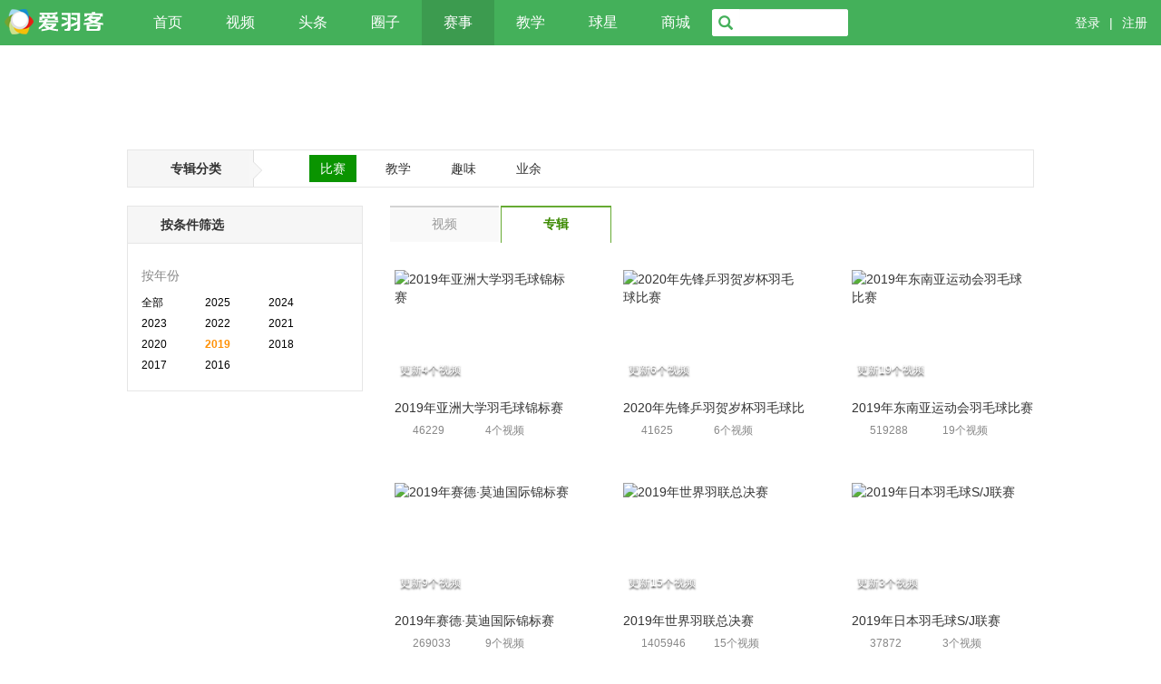

--- FILE ---
content_type: text/html; charset=utf-8
request_url: https://www.aiyuke.com/video_special_list/-1-2019---.html
body_size: 7573
content:
<!DOCTYPE html>
<!--[if IE 6]><html class="ie6"><![endif]-->
<!--[if IE 7]><html class="ie7"><![endif]-->
<!--[if IE 8]><html class="ie8"><![endif]-->
<!--[if IE 9]><html class="ie9"><![endif]-->
<!--[if !IE]><!--><html class="notie"><!--<![endif]--><head>
<head>
    <meta http-equiv="Content-Type" content="text/html; charset=utf-8" />
    <title>2019年 最新羽毛球公开赛高清视频专辑-爱羽客</title>
    <meta http-equiv="X-UA-Compatible" content="IE=edge,chrome=1" />
<meta name="description" content="在线观看2019年最新的羽毛球公开赛高清视频专辑-爱羽客羽毛球网">
<meta name="keywords" content="2019年 最新的羽毛球公开赛高清视频专辑-爱羽客羽毛球网">
<link rel="shortcut icon" href="//imc.aiyuke.com//bztemplate/aiyuke/img/ico32.ico" type="image/x-icon" />
    <meta name="renderer" content="webkit">
    <meta name="viewport" content="width=device-width, initial-scale=1.0, minimum-scale=1.0, maximum-scale=1.0">
    <link rel='stylesheet'  type="text/css" href='//imc.aiyuke.com/bztemplate/aiyuke/css/rel/common.@@01111432.css' />    <script  type="text/javascript" src='//imc.aiyuke.com/bztemplate/aiyuke/js/rel/common.@@01111432.js' ></script>    <script  type="text/javascript" src='//imc.aiyuke.com/bztemplate/js/core/rel/bootstrap.min.@@01111432.js' ></script>    <script  type="text/javascript" src='//imc.aiyuke.com/bztemplate/aiyuke/js/jquery-ui-1.9.2.custom.min.@@01111432.js' ></script>    <link rel='stylesheet'  type="text/css" href='//imc.aiyuke.com/bztemplate/aiyuke/css/rel/index/index.@@01111432.css' />
                            <link rel='stylesheet'  type="text/css" href='//imc.aiyuke.com/bztemplate/aiyuke/css/video/vlist.@@01111432.css' />        

    
    
                <script type="text/javascript">
var _SCs=[],_G_user = { uid : "0",username : "Guest"},
G_pst = {
uid : "0" ,
username : "Guest",
passport_host	:	'https://passport.tiyushe.com/',
appid			:	'200',
curUrl			:	'http%3A%2F%2Fwww.aiyuke.com%2Fvideo_special_list%2F-1-2019---.html'
};
</script>
    
    
<style>
    /*2025reset css*/
    .ise_btn{background-image:url(https://imc.aiyuke.com/bztemplate/aiyuke/img/gather.avif?dd)!important;}
    .igamelist li.active h2{background-image:url(https://imc.aiyuke.com/bztemplate/aiyuke/img/gather.avif?dd)!important;}
    .gvlist li .img .desc{
        background-image:url(https://imc.aiyuke.com/bztemplate/aiyuke/img/repeat-x-sf1692088d1.avif?adf.jpg)!important;}

    .copyright .container .partner-icons a{background-image: url("https://imc.aiyuke.com/bztemplate/aiyuke/img/index_footer_logos.avif")!important; }
</style>
</head>
<body>
<div class="header-navbar global_con">
        <div id="header" class="w100">
        <div class="container clearfix">
            <a href="/" class="logo-header" title="爱羽客"></a>
            <div class="menu clearfix">
                <ul class="">
                    <li >
                        <a href="//www.aiyuke.com/">首页</a>
                        <a class="n2" href="//www.aiyuke.com/">首页</a>
                    </li>
                    <li >
                        <a href="//www.aiyuke.com/video_list/0----------.html">视频</a>
                        <a class="n2" href="//www.aiyuke.com/video_list/0----------.html">视频</a>
                    </li>
                    <li  >
                    <a href="//www.aiyuke.com/view/cate/index.htm">头条</a>
                    <a class="n2" href="//www.aiyuke.com/view/cate/index.htm">头条</a>
                    </li>
                    <li>
                        <a href="//quanzi.tiyushe.com/">圈子</a>
                        <a class="n2" href="//quanzi.tiyushe.com/" target="_blank">圈子</a>
                    </li>
                    <li class="cur">
                        <a href="//www.aiyuke.com/video_special_list/0-1.html">赛事</a>
                        <a class="n2" href="//www.aiyuke.com/video_special_list/0-1.html">赛事</a>
                    </li>
                    <li >
                        <a href="//www.aiyuke.com/video_special_list/1-1.html">教学</a>
                        <a class="n2" href="//www.aiyuke.com/video_special_list/1-1.html">教学</a>
                    </li>

                    <li  >
                        <a href="//www.aiyuke.com/sport_players/index.html">球星</a>
                        <a class="n2" href="//www.aiyuke.com/sport_players/index.html">球星</a>
                    </li>
                    <!--<li>
                        <a href="///">直播</a>
                        <a class="n2" href="///" target="_blank">直播</a>
                    </li>-->
                    <li>
                        <a href="http://www.aiyukemall.com">商城</a>
                        <a class="n2" href="http://www.aiyukemall.com" target="_blank">商城</a>
                    </li>
                </ul>
            </div>


                                    <div class="unlogin" style="xxxdisplay:none;">
                <span>
                    <a href="https://passport.tiyushe.com/?useRedirect=1&amp;c=sso&amp;a=reg&amp;appid=200&amp;gourl=http%3A%2F%2Fwww.aiyuke.com%2Fvideo_special_list%2F-1-2019---.html" rel="nofollow" target="_blank">注册</a>
                </span>
                <span>|</span>
                <span>
                    <a href="https://passport.tiyushe.com/?useRedirect=1&amp;c=sso&amp;a=login&amp;appid=200&amp;gourl=http%3A%2F%2Fwww.aiyuke.com%2Fvideo_special_list%2F-1-2019---.html" rel="nofollow" target="_blank">登录</a>
                </span>
            </div>
            
            <form class="searchbar" id="js-searchbar" action="/bztemplate/aiyuke/search.html" method="get">
                <input type="text" name="q" class="text" value="">
                <input type="hidden" name="s" value="2946230440144336907">
                <span class="glyphicon glyphicon-search"></span>
                <input type="submit" class="submit">
            </form>

        </div>
    </div>
    </div>
    <div class="alert alert-danger" style="display:none;" role="alert">尊敬的用户您好，爱羽客将不再兼容IE8及以下的浏览器，请点击此处获取解决办法！</div>
<script type="text/javascript" src="//imc.aiyuke.com/position_jsmerge/1047_1046_1045_1044_1043_1036_1037_1038_1011_1006_1010_1035_1029_1049_1052_1053_1060_1071_1072_1073_1074_1075_1093_1117_1118_1121_20250110122513.html"></script>



<div class="global_con"> 
<div class="container">
    	<div class="GGad ad1k90">
        	<script type="text/javascript">echoAdCont(1047);</script>
        </div>
        <!--.vlist_topnav-->
        <div class="vlist_topnav clearfix">
        	<em class=""><i></i>专辑分类</em>
            
            	
            		<a class="active"                     href="/video_special_list/0-1.html">                                比赛                </a>
            
            	
            		<a                      href="/video_special_list/1-1.html">                                教学                </a>
            
            	
            		<a                      href="/video_special_list/2-1.html">                                趣味                </a>
            
            	
            		<a                      href="/video_special_list/3-1.html">                                业余                </a>
            

        </div>
        <!--/.vlist_topnav-->
        
        
        <!--.vlistcont-->
        <div class="vlist_cont clearfix">
        	<div class="vlist_left">
                 <div class="vlist_panel">
                   <!--.selector-->
                    <div class="selector">
                        
                                                <em>按条件筛选</em>
                                                
                        <!--.se_cont-->
                        <div class="se_cont">
                        
<div class="se_box">
<span>按年份</span>
                            <ul  class="clearfix">
                            	<li>
                                	<a  href="/video_special_list/-1----.html">全部</a></li>
                               
                                 
                                <li><a  
                                	href="/video_special_list/-1-2025---.html">2025</a></li>
                                 
                                <li><a  
                                	href="/video_special_list/-1-2024---.html">2024</a></li>
                                 
                                <li><a  
                                	href="/video_special_list/-1-2023---.html">2023</a></li>
                                 
                                <li><a  
                                	href="/video_special_list/-1-2022---.html">2022</a></li>
                                 
                                <li><a  
                                	href="/video_special_list/-1-2021---.html">2021</a></li>
                                 
                                <li><a  
                                	href="/video_special_list/-1-2020---.html">2020</a></li>
                                 
                                <li><a  class="active"  
                                	href="/video_special_list/-1-2019---.html">2019</a></li>
                                 
                                <li><a  
                                	href="/video_special_list/-1-2018---.html">2018</a></li>
                                 
                                <li><a  
                                	href="/video_special_list/-1-2017---.html">2017</a></li>
                                 
                                <li><a  
                                	href="/video_special_list/-1-2016---.html">2016</a></li>
                                                            </ul>
                            </div>
                            
                         </div>
                         <!--/.se_cont-->
                             
                    </div>
                    <!--/.selector-->
                   
                   
                    
                    
                 </div><!--/.vlist_panel-->   
            </div>
            <!--/.span4-->
            <div class="vlist_right">
            		
                    
                    <div class="sep_nav clearfix mb2">
                    	<ul>
                        	<li>
                            	<a href="/video_list/0------------.html">视频</a>
                            </li>
                        	<li class="active"><a>专辑</a></li>
                        </ul>
                    </div>
                    
                    <div class="vlist_main">
                    
                        <div class="gvlist vlist_li">
                
                             
                            <ul class="clearfix" >
                                                        
                            	
                                
                                
<li class='clearfix '>
                                <a class="img" href="https://www.aiyuke.com/video_special/654.html" target="_blank" >
                                    <img alt="2019年亚洲大学羽毛球锦标赛" src="http://img2.aiyuke.com/upload/2020/08/11/1543527332.jpg.avif">
                                    <div class="desc">
                                        <em class="l">
                                            更新4个视频                                        </em>
                                    </div>
                                    <div class="ico"></div>
                                </a>    
                                <h2>
                                    <a href="https://www.aiyuke.com/video_special/654.html" target="_blank" title="2019年亚洲大学羽毛球锦标赛">
                                           
                                         	2019年亚洲大学羽毛球锦标赛                                                                            </a>    
                                </h2>
                                 <p>
                                        <span class="h"><i></i>46229</span>
                                        <span class="c"><i></i>4个视频</span
                                 ></p>
                            </li>

<li class='clearfix '>
                                <a class="img" href="https://www.aiyuke.com/video_special/623.html" target="_blank" >
                                    <img alt="2020年先锋乒羽贺岁杯羽毛球比赛" src="http://img2.aiyuke.com/upload/2019/12/18/1741024577.jpg.avif">
                                    <div class="desc">
                                        <em class="l">
                                            更新6个视频                                        </em>
                                    </div>
                                    <div class="ico"></div>
                                </a>    
                                <h2>
                                    <a href="https://www.aiyuke.com/video_special/623.html" target="_blank" title="2020年先锋乒羽贺岁杯羽毛球比赛">
                                           
                                         	2020年先锋乒羽贺岁杯羽毛球比赛                                                                            </a>    
                                </h2>
                                 <p>
                                        <span class="h"><i></i>41625</span>
                                        <span class="c"><i></i>6个视频</span
                                 ></p>
                            </li>

<li class='clearfix '>
                                <a class="img" href="https://www.aiyuke.com/video_special/621.html" target="_blank" >
                                    <img alt="2019年东南亚运动会羽毛球比赛" src="http://img2.aiyuke.com/upload/2019/12/02/1633027349.jpg.avif">
                                    <div class="desc">
                                        <em class="l">
                                            更新19个视频                                        </em>
                                    </div>
                                    <div class="ico"></div>
                                </a>    
                                <h2>
                                    <a href="https://www.aiyuke.com/video_special/621.html" target="_blank" title="2019年东南亚运动会羽毛球比赛">
                                           
                                         	2019年东南亚运动会羽毛球比赛                                                                            </a>    
                                </h2>
                                 <p>
                                        <span class="h"><i></i>519288</span>
                                        <span class="c"><i></i>19个视频</span
                                 ></p>
                            </li>

<li class='clearfix '>
                                <a class="img" href="https://www.aiyuke.com/video_special/620.html" target="_blank" >
                                    <img alt="2019年赛德·莫迪国际锦标赛" src="http://img2.aiyuke.com/upload/2019/11/20/1509187053.jpg.avif">
                                    <div class="desc">
                                        <em class="l">
                                            更新9个视频                                        </em>
                                    </div>
                                    <div class="ico"></div>
                                </a>    
                                <h2>
                                    <a href="https://www.aiyuke.com/video_special/620.html" target="_blank" title="2019年赛德·莫迪国际锦标赛">
                                           
                                         	2019年赛德·莫迪国际锦标赛                                                                            </a>    
                                </h2>
                                 <p>
                                        <span class="h"><i></i>269033</span>
                                        <span class="c"><i></i>9个视频</span
                                 ></p>
                            </li>

<li class='clearfix '>
                                <a class="img" href="https://www.aiyuke.com/video_special/618.html" target="_blank" >
                                    <img alt="2019年世界羽联总决赛" src="http://img2.aiyuke.com/upload/2019/11/05/1010067681.jpg.avif">
                                    <div class="desc">
                                        <em class="l">
                                            更新15个视频                                        </em>
                                    </div>
                                    <div class="ico"></div>
                                </a>    
                                <h2>
                                    <a href="https://www.aiyuke.com/video_special/618.html" target="_blank" title="2019年世界羽联总决赛">
                                           
                                         	2019年世界羽联总决赛                                                                            </a>    
                                </h2>
                                 <p>
                                        <span class="h"><i></i>1405946</span>
                                        <span class="c"><i></i>15个视频</span
                                 ></p>
                            </li>

<li class='clearfix '>
                                <a class="img" href="https://www.aiyuke.com/video_special/617.html" target="_blank" >
                                    <img alt="2019年日本羽毛球S/J联赛" src="http://img2.aiyuke.com/upload/2019/11/05/0923243789.jpg.avif">
                                    <div class="desc">
                                        <em class="l">
                                            更新3个视频                                        </em>
                                    </div>
                                    <div class="ico"></div>
                                </a>    
                                <h2>
                                    <a href="https://www.aiyuke.com/video_special/617.html" target="_blank" title="2019年日本羽毛球S/J联赛">
                                           
                                         	2019年日本羽毛球S/J联赛                                                                            </a>    
                                </h2>
                                 <p>
                                        <span class="h"><i></i>37872</span>
                                        <span class="c"><i></i>3个视频</span
                                 ></p>
                            </li>

<li class='clearfix '>
                                <a class="img" href="https://www.aiyuke.com/video_special/616.html" target="_blank" >
                                    <img alt="2019年韩国羽毛球大师赛" src="http://img2.aiyuke.com/upload/2019/11/04/1405084799.jpg.avif">
                                    <div class="desc">
                                        <em class="l">
                                            更新10个视频                                        </em>
                                    </div>
                                    <div class="ico"></div>
                                </a>    
                                <h2>
                                    <a href="https://www.aiyuke.com/video_special/616.html" target="_blank" title="2019年韩国羽毛球大师赛">
                                           
                                         	2019年韩国羽毛球大师赛                                                                            </a>    
                                </h2>
                                 <p>
                                        <span class="h"><i></i>794329</span>
                                        <span class="c"><i></i>10个视频</span
                                 ></p>
                            </li>

<li class='clearfix '>
                                <a class="img" href="https://www.aiyuke.com/video_special/615.html" target="_blank" >
                                    <img alt="2019年香港羽毛球公开赛" src="http://img2.aiyuke.com/upload/2019/10/23/1342331747.jpg.avif">
                                    <div class="desc">
                                        <em class="l">
                                            更新15个视频                                        </em>
                                    </div>
                                    <div class="ico"></div>
                                </a>    
                                <h2>
                                    <a href="https://www.aiyuke.com/video_special/615.html" target="_blank" title="2019年香港羽毛球公开赛">
                                           
                                         	2019年香港羽毛球公开赛                                                                            </a>    
                                </h2>
                                 <p>
                                        <span class="h"><i></i>1128997</span>
                                        <span class="c"><i></i>15个视频</span
                                 ></p>
                            </li>

<li class='clearfix '>
                                <a class="img" href="https://www.aiyuke.com/video_special/614.html" target="_blank" >
                                    <img alt="2019年中国福州羽毛球公开赛" src="http://img2.aiyuke.com/upload/2019/10/16/1001255770.jpg.avif">
                                    <div class="desc">
                                        <em class="l">
                                            更新44个视频                                        </em>
                                    </div>
                                    <div class="ico"></div>
                                </a>    
                                <h2>
                                    <a href="https://www.aiyuke.com/video_special/614.html" target="_blank" title="2019年中国福州羽毛球公开赛">
                                           
                                         	2019年中国福州羽毛球公开赛                                                                            </a>    
                                </h2>
                                 <p>
                                        <span class="h"><i></i>2655490</span>
                                        <span class="c"><i></i>44个视频</span
                                 ></p>
                            </li>

<li class='clearfix '>
                                <a class="img" href="https://www.aiyuke.com/video_special/612.html" target="_blank" >
                                    <img alt="2019年澳门羽毛球公开赛" src="http://img2.aiyuke.com/upload/2019/10/08/1756162939.jpg.avif">
                                    <div class="desc">
                                        <em class="l">
                                            更新4个视频                                        </em>
                                    </div>
                                    <div class="ico"></div>
                                </a>    
                                <h2>
                                    <a href="https://www.aiyuke.com/video_special/612.html" target="_blank" title="2019年澳门羽毛球公开赛">
                                           
                                         	2019年澳门羽毛球公开赛                                                                            </a>    
                                </h2>
                                 <p>
                                        <span class="h"><i></i>232893</span>
                                        <span class="c"><i></i>4个视频</span
                                 ></p>
                            </li>

<li class='clearfix '>
                                <a class="img" href="https://www.aiyuke.com/video_special/611.html" target="_blank" >
                                    <img alt="2019年荷兰羽毛球公开赛" src="http://img2.aiyuke.com/upload/2019/10/08/1017337105.jpg.avif">
                                    <div class="desc">
                                        <em class="l">
                                            更新0个视频                                        </em>
                                    </div>
                                    <div class="ico"></div>
                                </a>    
                                <h2>
                                    <a href="https://www.aiyuke.com/video_special/611.html" target="_blank" title="2019年荷兰羽毛球公开赛">
                                           
                                         	2019年荷兰羽毛球公开赛                                                                            </a>    
                                </h2>
                                 <p>
                                        <span class="h"><i></i>0</span>
                                        <span class="c"><i></i>0个视频</span
                                 ></p>
                            </li>

<li class='clearfix  last'>
                                <a class="img" href="https://www.aiyuke.com/video_special/609.html" target="_blank" >
                                    <img alt="2019年法国羽毛球公开赛" src="http://img2.aiyuke.com/upload/2019/09/17/0925287974.jpg.avif">
                                    <div class="desc">
                                        <em class="l">
                                            更新27个视频                                        </em>
                                    </div>
                                    <div class="ico"></div>
                                </a>    
                                <h2>
                                    <a href="https://www.aiyuke.com/video_special/609.html" target="_blank" title="2019年法国羽毛球公开赛">
                                           
                                         	2019年法国羽毛球公开赛                                                                            </a>    
                                </h2>
                                 <p>
                                        <span class="h"><i></i>1844224</span>
                                        <span class="c"><i></i>27个视频</span
                                 ></p>
                            </li>


                                
                                
                                 
                        </ul> 
                        </div>
                    <div class="pages clearfix"><ul> <li class='cur'><a  >1</a></li><li><a   href='/video_special_list/-2-2019---.html'>2</a></li><li><a   href='/video_special_list/-3-2019---.html'>3</a></li><li><a   href='/video_special_list/-4-2019---.html'>4</a></li><li><a   href='/video_special_list/-5-2019---.html'>5</a></li><li><a   class='p_next' href='/video_special_list/-2-2019---.html'>下页</a></li><li><a   class='p_last' href='/video_special_list/-5-2019---.html'>尾页</a></li></ul></div> 
                        
                    </div>
                    <!--/.vlist_main-->
            </div>
            <!--/.span8-->
        </div>
        <!--/.vlistcont-->
    </div>
</div>

<script  type='text/javascript' src='//imc.aiyuke.com/bzdata/globalapi/javascript/jquery.pin.min.@@01111432.js' ></script><script type="text/javascript">
$(function(){
$(".vlist_panel").pin({containerSelector: ".vlist_cont"});
});

</script>



<div class="global_con wrap ">
<div class="container mt2" id="gfooterAd">
        <div class="GGad">
        	<script type='text/javascript'>echoAdCont(1037)</script>
        </div>
    </div>
</div>
<div style=" display: none" id='mmDDtest' >
    <a href='https://www.hongcars.com' target='_blank'>Used cars for sale Hong Kong</a>
    <a href="https://www.hongcars.com/usedcars/for_sale/BMW_Any.html" target="_blank">bmw二手車</a>
    <a href='https://www.onlycars.co.za' target='_blank'>Used cars for sale South Africa</a>
    <a href='https://www.nigeriacarmart.com' target='_blank'>Used cars for sale Nigeria</a>
    <a href='https://soconvert.com/cn/svgtopng'>SVG转PNG</a>
    <a href='https://logodad.com/cn/'>免费SVG LOGO</a>
</div>
<script type="text/javascript">
var popupShorturl = "aiyuke.com";
//异步加载需要的JS
if (IEver()!=false&&IEver()<=6){
_SCs.push("//imc.aiyuke.com/bzdata/globalapi/themes/bootstrap/js/bootstrap-ie.@@01111432.js");
}
_SCs.push("//imc.aiyuke.com/bztemplate/aiyuke/js/appayk.m.@@01111432.js");
// _SCs.push("//imc.aiyuke.com/bztemplate/aiyuke/js/rel/popup-download-2016.@@01111432.js");
if (typeof _SCs != 'undefined'){
ISC(_SCs);
}
echoAdCont(1060);//fu
</script>
<div class="global_con wrap copywr">
<div class="container">
        <div class="row-fluid footerv2016-partner">
            <h4>
                合作伙伴
            </h4>
            <div class="clearfix footerv2016-partner-list">
                <a href="javascript:void(0);" target="_blank"  class="footerv2016-partner-box p-xianfeng" style=""></a>
                <a href="http://bec.aiyuke.com/" target="_blank"  class="footerv2016-partner-box p-badminton-europe" style=""></a>
                <a href="http://www.lining.com//" target="_blank"  class="footerv2016-partner-box p-lining"></a>
                <a href="http://www.victorsport.com.cn/" target="_blank"  class="footerv2016-partner-box p-victor"></a>
                <a href="#" target="_blank"  class="footerv2016-partner-box p-letvclound"></a>
                <a href="http://www.total-lub.com.cn/" target="_blank" class="footerv2016-partner-box p-total last"></a>
                <a href="#" target="_blank"  class="footerv2016-partner-box p-redbull"></a>
                <a href="http://www.bonny.cn/" target="_blank"  class="footerv2016-partner-box p-bonny"></a>
            </div>
        </div>
        <!--./footerv2016-partner-->
        <div class="row-fluid  footerv2016-aboutus">
            <h4>关于我们</h4>
            <div class="clearfix footerv2016-aboutus-list">
                <div class="footerv2016-aboutus-box">
                    <a class="footerv2016-qrcode-app">
                        爱羽客APP
                    </a>
                    <a class="footerv2016-qrcode-weixin">
                        微信公众号
                    </a>
                </div>
                <div class="footerv2016-third-part">
                    <a href="http://www.weibo.com/aiyuke" target="_blank" class="third-part p-weibo">新浪微博</a>
                    <a href="http://shang.qq.com/wpa/qunwpa?idkey=b12d4f6048a7dff500f5c37a369349f5416cf1a1f12c4ce07788c884fc645a46" target="_blank" class="third-part p-qq-group">官方QQ群</a>
                    <a href="#" class="third-part p-tel">028-86031318</a>
                </div>
                <div class="about-text">
                    <h4>
                        <a href="https://passport.tiyushe.com/?rm=About&rc=Company" target="_blank">
                            公司简介 &gt;
                        </a>
                    </h4>
                    <a target="_blank" href="https://passport.tiyushe.com/rt/SSO/About/FeedBack.html">意见反馈 &gt; </a>
                    <a target="_blank" href="https://passport.tiyushe.com/index.php?rm=About&rc=Company">加入我们 &gt; </a>
                    <a target="_blank" href="https://passport.tiyushe.com/index.php?rm=About&rc=Company#biz">商务合作 &gt; </a>
                </div>
            </div>
        </div>
        <!--/.footerv2016-aboutus-->
    	<div class="row-fluid cpcont">
        	<div class="span12">
            	<div class="span3">
                	<strong>
                    	羽毛球赛事
                    </strong>
                    <div class="cptlist">
                    	<ul>
                        	<li><a href="http://www.aiyuke.com/video_special/300.html" target="_blank">奥运会</a></li>
                        	<li><a href="http://www.aiyuke.com/video_special/513.html" target="_blank" >世锦赛</a></li>
                            <li><a href="http://www.aiyuke.com/video_special/206.html" target="_blank" >苏迪曼杯</a></li>
                        	<li><a href="http://www.aiyuke.com/video_special/362.html" target="_blank" >汤姆斯杯</a></li>
                        	<li><a href="http://www.aiyuke.com/video_special/155.html" target="_blank" >尤伯杯</a></li>
                            <li><a href="http://www.aiyuke.com/video_special/263.html" target="_blank" >全英赛</a></li>
                        	<li><a href="http://www.aiyuke.com/video_special/238.html" target="_blank" >中国赛</a></li>
                        	<li><a href="http://www.aiyuke.com/video_special/230.html" target="_blank" >韩国赛</a></li>
                        	<li><a href="http://www.aiyuke.com/video_special/210.html" target="_blank" >印尼赛</a></li>
                        	<li><a href="http://www.aiyuke.com/video_special/234.html" target="_blank" >丹麦赛</a></li>
                        	<li><a href="http://www.aiyuke.com/video_special/277.html" target="_blank" >马来赛</a></li>
                            <li><a href="http://www.aiyuke.com/video_special/272.html" target="_blank" >印度赛</a></li>
                        	<li><a href="http://www.aiyuke.com/video_special/279.html" target="_blank" >新加坡赛</a></li>
                            <li><a href="http://www.aiyuke.com/video_special/280.html" target="_blank" >大师赛</a></li>
                        	<li><a href="http://www.aiyuke.com/video_special/224.html" target="_blank" >日本赛</a></li>
                             <li><a href="http://www.aiyuke.com/video_special/262.html" target="_blank" >德国赛</a></li>
                        	<li><a href="http://www.aiyuke.com/video_special/240.html" target="_blank" >香港赛</a></li>
                            <li><a href="http://www.aiyuke.com/video_special/209.html" target="_blank" >澳洲赛</a></li>
                        </ul>
                    </div>
                </div>
            	<div class="span3">
                	<strong>羽毛球明星</strong>
                    <div class="cptlist ">
                    	<ul class="star">
                        	<li>
                            	<span>男单:</span>
                                	<a href="http://www.aiyuke.com/sport_player/10002-LIN_Dan.html" target="_blank">林丹</a>
                                <a href="http://www.aiyuke.com/sport_player/10001-Lee_Chongwei.html" target="_blank">李宗伟</a>
                                <a href="http://www.aiyuke.com/sport_player/10007-CHEN_Long.html" target="_blank">谌龙</a>
                                    <a href="http://www.aiyuke.com/sport_player/10213-Viktor_Axelsen.html" target="_blank">安赛龙</a>

                            </li>
                        	<li>
                            	<span>女单:</span>
                                	<a href="http://www.aiyuke.com/sport_player/10021-Li_Xuerui.html" target="_blank">李雪芮</a>
                                	<a href="http://www.aiyuke.com/sport_player/10323-Carolina_Marin.html" target="_blank">马琳</a>
                                <a href="http://www.aiyuke.com/sport_player/10097-Ratchanok_Inthanon.html" target="_blank">因达农</a>
                                	<a href="http://www.aiyuke.com/sport_player/10264-PUSARLA_Venkata_Sindhu.html" target="_blank">辛德胡</a>
                            </li>
                        	<li>
                            	<span>男双:</span>
                                	<a href="http://www.aiyuke.com/sport_player/10050-Lee_Yong_Dae.html" target="_blank">李龙大</a>
                                    <a href="http://www.aiyuke.com/sport_player/10076-Wee_Kiong_TAN.html" target="_blank">陈蔚强</a>
                                	<a href="http://www.aiyuke.com/sport_player/10035-Zhang_Nan.html" target="_blank">张楠</a>
                                    <a href="http://www.aiyuke.com/sport_player/10011-FU_Haifeng.html" target="_blank">傅海峰</a>
                            </li>
                            <li>
                            	<span>女双:</span>
                                	<a href="http://www.aiyuke.com/sport_player/10843-Jia_Yifan.html" target="_blank">贾一凡</a>
                                	<a href="http://www.aiyuke.com/sport_player/10925-Tang_YuanTing.html" target="_blank">唐渊渟</a>
                                    <a href="http://www.aiyuke.com/sport_player/10160-Ayaka_TAKAHASHI.html" target="_blank">高桥礼华</a>
                                    <a href="http://www.aiyuke.com/sport_player/10036-Zhao_Yunlei.html" target="_blank">赵芸蕾</a>
                            </li>
                            <li>
                            	<span>混双:</span>
                                	<a href="http://www.aiyuke.com/sport_player/10126-Natsir_Liliyana.html" target="_blank">纳西尔</a>
                                	<a href="http://www.aiyuke.com/sport_player/10047-Ko_Sung_Hyun.html" target="_blank">高成炫</a>
                                	<a href="http://www.aiyuke.com/sport_player/10043-Kim_Ha_Na.html" target="_blank">金荷娜</a>
                                    <a href="http://www.aiyuke.com/sport_player/10842-Zheng_Siwei.html" target="_blank">郑思维</a>
                            </li>
                        </ul>
                    </div>
                </div>
            	<div class="span3">
                	<strong>教学视频和自制视频</strong>
                    <div class="cptlist clearfix">
                    	<ul class="star">
                            <li>
                                <a href="https://www.aiyuke.com/video_special/340.html">小球场大名堂</a>
                                <a href="https://www.aiyuke.com/video_special/419.html">师兄侃球</a>
                                <a href="https://www.aiyuke.com/video_special/254.html">见招拆招</a>
                            </li>
                        	<li>
                            	<a href="https://www.aiyuke.com/video_list/1---45---------.html" target="_blank">发球</a>
                            	<a href="https://www.aiyuke.com/video_list/1---46---------.html" target="_blank">接发球</a>
                            	<a href="https://www.aiyuke.com/video_list/1---49---------.html" target="_blank">搓球</a>
                            	<a href="https://www.aiyuke.com/video_list/1---51---------.html" target="_blank">扑球</a>
                            	<a href="https://www.aiyuke.com/video_list/1---48---------.html" target="_blank">勾球</a>
                            </li>
                        	<li>
                            	<a href="https://www.aiyuke.com/video_list/1-----56-------.html" target="_blank">杀球</a>
                            	<a href="https://www.aiyuke.com/video_list/1----55--------.html" target="_blank">接杀</a>
                            	<a href="https://www.aiyuke.com/video_list/1-----58-------.html" target="_blank">高远球</a>
                            	<a href="https://www.aiyuke.com/video_list/1-----57-------.html" target="_blank">劈吊球</a>
                            	<a href="https://www.aiyuke.com/video_list/1----53--------.html" target="_blank">平抽挡</a>
                            </li>
                        	<li>
                            	<a href="https://www.aiyuke.com/video_list/1------60------.html" target="_blank">正手</a>
                            	<a href="https://www.aiyuke.com/video_list/1------61------.html" target="_blank">反手</a>
                            	<a href="https://www.aiyuke.com/video_list/1------103------.html" target="_blank">头顶球</a>
                            	<a href="https://www.aiyuke.com/video_list/1------102------.html" target="_blank">握拍</a>
                            	<a href="https://www.aiyuke.com/video_list/1--------66----.html" target="_blank">假动作</a>
                            </li>

                            <li>
                            	<a href="https://www.aiyuke.com/video_list/1-------75-----.html" target="_blank">步法</a>
                            	<a href="https://www.aiyuke.com/video_list/1-------62-----.html" target="_blank">上网</a>
                            	<a href="https://www.aiyuke.com/video_list/1-------63-----.html" target="_blank">后退</a>
                            	<a href="https://www.aiyuke.com/video_list/1-------64-----.html" target="_blank">启动</a>
                            	<a href="https://www.aiyuke.com/video_list/1-------100-----.html" target="_blank">轮转</a>
                            </li>
                            <li>
                                <a href="http://www.aiyukemall.com" target="_blank">羽毛球商城</a>
                            </li>
                        </ul>
                    </div>



                </div>
            	<div class="website-list">
                	<strong>旗下网站</strong>
                    <div class="cptlist clearfix">
                        <a href="http://www.aiyuke.com" class="aiyuke" target="_blank"></a>
                        <a href="http://www.aipingke.com" class="aipingke" target="_blank"></a>
                        <a href="http://www.tiyushe.com" class="tiyushe" target="_blank"></a>
                    </div>
                </div>
                <!--/.span3-->
            </div>
            <!--/.span12-->
        </div>
        <!--/.row-fluid-->

            </div>
    <!--/.container-->

    <div class="copyright">
    	<div class="container clearfix">
            <!-- <a  key ="58259852efbfb07d4b3caf20"  logo_size="83x30"  logo_type="business"  href="http://www.anquan.org" style=" display: block; margin-right: 10px; float: left; margin-bottom: 10px; "><script src="//static.anquan.org/static/outer/js/aq_auth.js"></script></a>  -->
            <div class="partner-icons">
                <a id="footer_ios" target="_blank" href="https://itunes.apple.com/cn/app/ai-yu-ke-yu-mao-qiu/id1011640967?l=zh&ls=1&mt=8"></a>
                <a id="footer_android" target="_blank" href="http://app.aiyuke.com/"></a>
            </div>
        	&copy;
            2011 - 2025            爱羽客羽毛球网            <a class="beian" target="_blank" href="http://www.beian.gov.cn/portal/registerSystemInfo?recordcode=51019002000211">
                <i class="gongan"></i>
                川公网安备 51019002000211号
            </a>

            <a class="beian"  target="_blank"  href="https://beian.miit.gov.cn/">
                <i class="gongan"></i>
                蜀ICP备11012422号-1
            </a>

            <div style="display:none">
            	<div style="display: none">

	</div>            </div>
        </div>
    </div>

    <!--/.copyright-->
</div>
</body>
</html>


--- FILE ---
content_type: text/css
request_url: https://imc.aiyuke.com/bztemplate/aiyuke/css/rel/index/index.@@01111432.css
body_size: 10288
content:
a{color:#333}ul,li{list-style:none}.iheader{margin:10px 0px;padding-top:10px}.ilogo{width:170px;height:55px;float:left}.ilogo a{width:170px;height:55px;display:block;background:url(../../../img/logo.jpg?x03f.jpg) no-repeat}.search_area{float:right;width:600px}.ise_form{width:400px;margin-top:5px}.ise_input{box-shadow:inset 0 0 0 1px rgba(217,217,217,.3),inset 0 0 0 2px rgba(217,217,217,.1)!important;background-color:#F1F1F1!important;border-color:#E3E3E3!important;padding:0px!important;border-top-color:#D2D2D2!important;height:35px!important;line-height:35px;float:left;padding-left:5px!important;width:280px}.ise_btn{border:1px #030303 solid;float:left;height:37px!important;line-height:35px;background:url(../../../img/gather.png?x03f.jpg) 0px -46px repeat-x;color:#fff;width:80px!important}.igvlist{width:720px}.igvlist ul{margin:0px;padding:0px}.igvlist li{margin-right:23px;*margin-right:22px}.ispe_tlist li{height:260px!important}.ibox{width:1000px;margin:0px auto;margin-top:20px}.ileft{width:670px;float:left;_overflow:hidden}.iright{width:300px;float:right}h2.line{font-family:hiragino sans gb,microsoft yahei;font-size:20px;font-weight:500;margin:0px 0px 20px 0px}h2.line span{float:right}h2.line span a{font-size:12px;color:#999}h2.line i{font-style:normal;font-size:12px;margin-left:10px}h2.line_hot{color:#4A4A4A;border-bottom:2px #EBEBEB solid}h2.line_hot i{color:#666}h2.line_circle{color:#4A4A4A;border-bottom:2px #EBEBEB solid}h2.line_circle span a{color:#666}h2.line_game{color:#C79654;border-bottom:2px #C79654 solid}h2.line_game a,h2.line_game span a{color:#C79654}h2.line_gamev{color:#D3440C;border-bottom:2px #D3440C solid}h2.line_gamev a,h2.line_gamev span a{color:#D3440C}h2.line_tech{color:#1B77BA;border-bottom:2px #1B77BA solid}h2.line_tech a,h2.line_tech span a{color:#1B77BA}h2.line_techv{color:#23794C;border-bottom:2px #23794C solid}h2.line_techv a,h2.line_techv span a{color:#23794C}h2.line_yeyu{color:#84B933;border-bottom:2px #84B933 solid}h2.line_yeyu a,h2.line_yeyu span a{color:#84B933}h2.line_fun{color:#AF32BA;border-bottom:2px #AF32BA solid}h2.line_fun a,h2.line_fun span a{color:#AF32BA}.indexnav{height:33px;line-height:33px;color:#fff;background:#333333 url(../../../img/gather.png?x03f.jpg) 0px -78px repeat-x;border:1px #4B4A40 solid}.inav{float:right;width:800px;margin:0px}.inav a{color:#C2C2C2;transition:color .3s ease-in-out;display:block}.inav a:hover{color:#fff;text-decoration:none}.inav li{float:left;width:100px;line-height:33px;list-style:none;text-align:center;position:relative}.inav li i{position:absolute;display:block;width:0px;border-left:1px #222 solid;border-right:1px #444 solid;height:20px;top:7px;right:0px}.itop_nav{position:relative}.inav_pop{position:absolute;width:200px;height:424px;background:#1E1E1E;z-index:88}.inav_pop li a.wht{color:#eee;font-style:normal}.inav_pop li.mall .m{color:#ea992e!important}.inav_pop .index_part{width:65px;height:30px;background:url(../../../img/index/logos.png?fasdfasdfbbadsfasdf.png) no-repeat;display:block;float:left;margin-right:0px!important;margin-top:8px}.inav_pop .part_bec{background-position:0px 5px}.inav_pop .part_ad{background-position:0px -27px}.inav_pop li.mall a{color:#1E9305;font-weight:bold}.inav_pop li.mall a i.red{color:#D0493A;font-style:normal}.inav_pop li.mall a i.green{color:#1E9305;font-style:normal}.inav_pop ul{margin:0px}.inav_pop li a{color:#676765;font-size:12px;margin-right:10px;*margin-right:5px;transition:color .3s ease-in-out}.inav_pop li a:hover{color:#fff;text-decoration:none}.inav_pop li a.m{margin-left:20px;font-family:hiragino sans gb,microsoft yahei;font-size:16px;margin-right:30px;*margin-right:10px;color:#fff}.inav_pop li a.m:hover{}.inav_pop li{list-style:none;height:45px;line-height:45px;color:#fff;border-bottom:1px #08080A solid;border-top:1px #242426 solid;transition:background .3s ease-in-out;background:#1E1E1E;overflow:hidden}.inav_pop li:hover{background:#171817;background-color:#171817;border-top-color:rgba(0,0,0,.2)}.islider .bigimage a{width:800px;height:390px;display:block}.islider .bigimage img{width:800px;height:390px;display:block!important}.islider ul.bigimage{margin:0px;position:absolute;z-index:1;top:0px;left:0px}.islider{width:800px;float:right;height:390px;background:#f8f8f8;position:relative;overflow:hidden}.thumb_bg{z-index:99;filter:Alpha(Opacity=60);background:#000;opacity:0.6;width:800px;height:70px;left:0px;position:absolute;bottom:5px}.indexslider_thumb{z-index:100;position:absolute;bottom:0px;width:800px;height:70px;left:20px;padding:0px;margin:0px}.Slider_focustitle{position:absolute;display:block;width:700px;height:40px;line-height:40px;bottom:60px;text-align:center;z-index:100;font-size:18px;font-weight:400;color:#fff;text-shadow:0 0 12px rgba(25,25,25,.85);filter:glow(color=#565656,strength=2);font-family:hiragino sans gb,microsoft yahei}.Slider_focustitle a{filter:glow(color=#565656,strength=2);color:#fff;text-decoration:none}.Slider_focustitle a:hover{color:#fff}.indexslider_thumb a{cursor:pointer;width:104px;height:64px;float:left;list-style:none;position:relative;_height:60px!important}.indexslider_thumb a span{position:absolute;width:100px;height:60px;background:#000;opacity:0.5;left:2px;top:2px;display:block;filter:Alpha(Opacity=50)}.indexslider_thumb .dis{opacity:0.3;filter:Alpha(Opacity=30);cursor:default}i.ist_gol,i.ist_gor{width:20px;display:block;height:36px;background:url(../../../img/sprite_focus.32.png?x03f.jpg) 0px -40px no-repeat;_background:url(../../../img/sprite_focus.32.png) 0px -40px no-repeat;cursor:pointer;float:left;margin-top:10px;margin-right:20px}i.ist_gor{background-position:-30px -40px}.indexslider_thumb a img{display:block;width:100px;height:60px;margin:2px}.indexslider_thumb a:hover,.indexslider_thumb a.active,.indexslider_thumb a.slactive{opacity:1;background:#fff}.indexslider_thumb a:hover span,.indexslider_thumb a.active span,.indexslider_thumb a.slactive span{opacity:0;filter:Alpha(Opacity=0)}.indexslider_thumb a:hover{opacity:1}.indexslider_thumb .thumb_slider{float:left;width:684px}.indexslider_thumb .thumb_slider ul{padding:0px;margin:0px}.indexslider_thumb .thumb_slider ul li{list-style:none;float:left;width:104px;margin-right:10px}.thumb_slider .bx-controls{display:none}.itopnewslist{width:300px;float:left}.itopvlist{width:360px;float:right;margin-right:-20px;overflow:hidden}.itopvlist ul{padding:0px;margin:0px}.itopnewslist ul{margin:0px}.itopnewslist li{list-style:none;height:30px;line-height:30px;overflow:hidden;position:relative;text-indent:30px}.igvtxtlist ul{padding:0px;margin:0px!important}.ispe_tlist .igvtxtlist{margin-left:3px}.itopnewslist li i,.igvtxtlist a i,.ivtxtlist li i,.ivtxtlist a i{display:block;width:17px;height:16px;background:url(../../../img/common.png?x03f.jpg) -46px -19px no-repeat;position:absolute;left:0px;top:7px}.ivtxtlist li i,.ivtxtlist a i{top:5px}.igvtxtlist a{position:relative;height:30px;line-height:30px;text-indent:30px;width:210px;display:block;font-size:12px;overflow:hidden}.ispe_tlist .igvtxtlist a{height:25px;line-height:25px}.itopnewslist li a{color:#323232;position:relative;display:block}.itopnewslist li a span.play-btn{display:block;position:absolute;background-image:url("[data-uri]");background-repeat:no-repeat;width:40px;height:40px;bottom:110px;left:125px}.itopnews img{width:290px;height:165px;display:block;margin-bottom:10px}.itopnews .g-cover-img-wrap{width:290px;height:165px;margin-bottom:10px;overflow:hidden}.itopnews .g-cover-img{width:290px;height:165px;background-position:center;background-size:cover;transition:transform .3s}.itopnewslist li a:hover .g-cover-img{transform:scale(1.2)}.itopnews a{font-size:14px}.itopnewslist a h3{width:inherit;height:44.8px;text-indent:0;font-size:inherit;font-weight:bold;color:#000;line-height:1.6em}.itopnews a:hover{text-decoration:none}.itopnews p{color:#606060;font-size:12px;line-height:20px;height:43px;overflow:hidden;display:block;text-indent:0}.itopnews{border-bottom:1px #ccc solid;height:252px!important;margin-bottom:15px}.ibox_circle .itopnewslist{width:300px;float:left;overflow:hidden}.ibox_circle .itopnewslist .itopnews{height:234px !important}.ibox_circle .itopnewslist .itopnews a{display:block}.ibox_circle .itopnewslist .itopnews .host-content{position:absolute;top:140px;height:54px;margin:0}.ibox_circle .itopnewslist .itopnews .host-content img{display:inline-block;width:45px;height:45px;border-radius:50%;margin-bottom:0;vertical-align:middle;border:4px solid #fff}.ibox_circle .itopnewslist .itopnews .host-content .host-name{vertical-align:middle;font-size:14px;margin-left:5px;display:inline-block;margin-top:30px}.ibox_circle .itopnewslist .itopnews .host-content .host{vertical-align:middle;background-color:#44b05a;color:#fff;padding:0 4px;border-radius:3px;margin:30px 0 0 5px;display:inline-block}.ibox_circle .itopnewslist .itopnews .itoptitle{margin:38px 0 0 0;font-size:18px;overflow:hidden;text-overflow:ellipsis;white-space:nowrap}.ibox_circle .itopnewslist li{text-indent:0}.ibox_circle .itopnewslist li .news-num{background-color:#cd4350;color:#fff;padding:1px 4px;vertical-align:middle}.ibox_circle .itopnewslist li .news-content{margin-left:14px;text-overflow:ellipsis;white-space:nowrap;overflow:hidden;width:265px;display:inline-block;vertical-align:middle}.ibox_circle .invitation-list{width:360px;float:right;margin-right:-20px;overflow:hidden}.ibox_circle .invitation-list .item{height:174px;width:380px;overflow:hidden;margin-bottom:20px}.ibox_circle .invitation-list .item h3{margin:0;font-size:18px;line-height:1.5;width:350px;text-overflow:ellipsis;white-space:nowrap;overflow:hidden}.ibox_circle .invitation-list .item h3 a{color:#323232}.ibox_circle .invitation-list .item ul{margin:0;padding:0}.ibox_circle .invitation-list .item ul li{width:350px}.ibox_circle .invitation-list .item ul li a{color:#323232}.ibox_circle .invitation-list .item ul li p{width:350px;font-size:14px;text-overflow:ellipsis;white-space:nowrap;overflow:hidden;margin:0;line-height:30px;height:30px;margin:0}.ibox_circle .invitation-list .item ul li p.keyword{text-indent:0}.ibox_circle .invitation-list .item ul li p span{color:#44b05a;vertical-align:baseline}.ibox_circle .iright .circle-title{font-size:16px;text-align:center;margin:0;line-height:1.5}.ibox_circle .iright .circle-list{margin:12px 0 0 0}.ibox_circle .iright .circle-list li.circle-item{float:left;width:80px;padding:10px}.ibox_circle .iright .circle-list li.circle-item a{color:#323232}.ibox_circle .iright .circle-list li.circle-item img{width:60px;height:60px;border-radius:5px;display:block;margin:0 auto}.ibox_circle .iright .circle-list li.circle-item p{color:#323232;width:100%;text-align:center;text-overflow:ellipsis;white-space:nowrap;overflow:hidden;margin:10px 0 0 0;font-size:14px}.itopvlist li{list-style:none;width:160px;height:140px;float:left;margin-right:20px}.itopvlist li img{display:block;width:160px;height:90px;display:block;margin-bottom:5px}.itopvlist li .g-cover-img-wrap{width:160px;height:90px;margin-bottom:5px;overflow:hidden}.itopvlist li .g-cover-img{width:160px;height:90px;background-position:center;background-size:cover;transition:transform .3s}.itopvlist li a{font-size:12px;color:#666;position:relative;height:135px;display:block}.itopvlist li a:hover .g-cover-img{transform:scale(1.2)}.itopvlist li a span.play-btn{display:block;position:absolute;background-image:url("[data-uri]");background-repeat:no-repeat;width:40px;height:40px;bottom:70px;left:60px}.gamepreview{position:relative;border:1px #DFDFDF solid;margin-top:40px}.gamepreview h3{position:absolute;top:-40px;left:10px;color:#4A4A4A;font-family:hiragino sans gb,microsoft yahei;font-size:20px;font-weight:500;margin:0}.gamepreview .gamepreview-title{font-weight:normal;font-size:14px;color:#333;height:44px;line-height:44px;text-indent:20px;background-color:#f5f5f5;margin:0px;border-bottom:1px #DFDFDF solid}.gamepreview .gamepreview-title:after{content:"";display:block;clear:both}.gamepreview .gamepreview-title ul{float:right;width:298px;margin:0;cursor:pointer}.gamepreview .gamepreview-title ul li{list-style-type:none;float:left;text-indent:0;line-height:44px;text-align:center;width:33.33%}.gamepreview .gamepreview-title ul li.active{color:#44b05a}.igamelist{margin:0px}#igamelist2, #igamelist3{display:none}.igamelist li{list-style:none;border-bottom:1px #DFDFDF solid;background:#fff}.igamelist li.active h2{background:url(../../../img/gather.png?x03f.jpg) 0px -154px repeat-x;border-bottom:1px #F2F2F2 solid}.igamelist li.last{border-bottom:none}.igamelist h2{height:39px;font-size:14px;font-family:hiragino sans gb,microsoft yahei;line-height:39px;margin:0px;background:#FAFAFA;text-indent:20px;position:relative}.igamelist h2 a{color:#696969;white-space:nowrap;text-overflow:ellipsis;overflow:hidden;display:block;padding-right:80px}.igamelist h2 i{display:block;position:absolute;width:63px;height:25px;line-height:25px;font-style:normal;color:#656563;font-size:12px;background:url(../../../img/common.png) 0px -44px no-repeat;right:7px;top:7px;font-weight:normal;text-align:center;text-indent:0px}.igamelist h2 i.green{background-position:0px -70px;color:#fff}.igamelist li .nothing{height:20px;line-height:20px;width:190px;font-size:12px;text-indent:20px;padding:10px 0;margin:0}.igamelist li.active div{display:block!important}.igamelist li div{font-size:12px;padding-bottom:10px}.igamelist li div img{float:left;width:80px;height:60px;margin:10px 0px 0px 15px}.igamelist li div p{float:right;height:20px;line-height:20px;width:190px;margin:2px 0px;overflow:hidden;text-overflow:ellipsis;white-space:nowrap}.js-original{margin-top:20px;width:100%}.js-original h3{margin:0;color:#4A4A4A;margin-left:10px;font-family:hiragino sans gb,microsoft yahei;font-size:20px;font-weight:500}.original{position:relative;height:249px;overflow:hidden;border:1px solid #dfdfdf}.original ul{width:100%;margin:0}.original ul:after{content:"";display:block;width:0;height:0;clear:both}.original ul li{float:left}.original ul.weekday-ul{background:#f5f5f5;width:298px}.original ul.weekday-ul li{padding:10px 0;color:#333333;width:20%;text-align:center;cursor:pointer}.original ul.weekday-ul li.curweek{color:#44b05a}.original ul.weekday-ul li.active{background:#44b05a;color:#fff}.original .original-content{width:100%;height:209px;overflow:hidden}.original .original-content .original-content-item{position:relative;width:100%;height:209px;float:left}.original .original-content ul.original-ul{width:100%;height:209px;position:absolute;left:0;overflow:hidden}.original .original-content ul.original-ul li{width:298px;height:209px;float:left}.original .original-content ul.original-ul li .original-picture{width:298px;height:169px}.original .original-content ul.original-ul li .original-picture img{max-width:100%;height:169px}.original .original-content ul.original-ul li .original-describe{width:298px;height:40px;font-size:14px;color:#999;overflow:hidden;text-align:center}.original .original-content ul.original-ul li .original-describe  p{margin:10px 0;overflow:hidden;text-overflow:ellipsis;white-space:nowrap;color:#44b05a}.original .original-content ul.original-ul li .original-describe  p span{color:#333}.original .original-content .operation{position:absolute;left:0;bottom:54px;width:100%;min-height:10px}.original .original-content .operation .pages-ul{margin-left:10px}.original .original-content .operation .pages-ul li{width:10px;height:10px;border-radius:10px;background:#fff;float:left;margin-left:10px;cursor:pointer}.original .original-content .operation .pages-ul li.active{background:#44b05a}.original .original-content .operation .pages-ul li:first-child{margin:0}.original .original-content .operation .btns-wrap{position:absolute;right:10px;top:-10px}.original .original-content .operation .btns-wrap a{display:inline-block;display:inline-block;*display:inline;*zoom:1;;width:20px;height:20px;border:5px;background:#000;filter:alpha(opacity=50);-moz-opacity:0.5;-khtml-opacity:0.5;opacity:0.5;background-position:center}.original .original-content .operation .btns-wrap a.btn-prev{background-image:url(../../../img/index/prev.png)}.original .original-content .operation .btns-wrap a.btn-next{background-image:url(../../../img/index/next.png)}.igvlist li{height:210px}.igvlist ul,.igamevlist ul{margin:0px -20px 0px -5px}.ivtxtlist ul{margin:0px}.ivtxtlist li{list-style:none;text-indent:25px;position:relative;width:220px;height:25px;line-height:25px;float:left}.ivtxtlist li a{color:#333;font-size:12px}.iplayer h3{font-size:14px;margin:0px}.iplayer span{float:right}.iplayer span a{font-size:12px}.iplayerlist_wrap{border:1px #F1F1F1 solid;border-top:2px #AEAEAE solid;background:#F9F9F9}.iplayerlist ul{margin:0px;margin-right:-20px;margin-top:10px}.iplayerlist ul li{list-style:none;width:80px;height:120px;float:left;margin:10px 6px 10px 10px;text-align:center;font-size:12px}.iplayerlist ul li a{color:#333}.iplayerlist ul li img{width:80px;height:80px;display:block;margin-bottom:10px;border:1px #333 solid}.iplayercatelist{margin-bottom:20px}.iplayercatelist ul{margin:0px 10px;padding:0px}.iplayercatelist h2{font-size:12px;margin:2px 0px;display:block}.iplayercatelist  a{color:#656565;font-size:12px;width:65px;float:left;display:block}.ispe_vd_list .seplist{float:left;width:230px;overflow:hidden}.ispe_vd_list .svdlist{float:right;width:440px;overflow:hidden}.ispe_vd_list .svdlist .gvlist{width:480px}.world-rank h3{font-size:14px;margin:0px}.world-rank h3 .time{color:#bbbbbb;font-size:12px;float:right;font-weight:normal}.world-rank .goodvs{position:relative}.world-rank{margin-top:10px;margin-bottom:40px}.world-rank ul{margin:0px;background-color:#f9f9f9;padding:10px 0}.world-rank ul li{position:relative;float:left;text-align:center;cursor:pointer;font-size:12px;font-weight:bolder;color:#333;width:60px}.world-rank ul li.active{color:#44b05a}.world-rank ul li.active:after{content:"";display:block;width:30px;background-color:#44b05a;height:2px;position:absolute;left:15px}.world-rank .rank-content .table-warp{display:none}.world-rank .rank-content .table-warp.double{width:300px;table-layout:fixed;font-size:12px;border-bottom:1px solid #f0f0f0}.world-rank .rank-content table{width:300px;table-layout:fixed;font-size:12px;height:322px}.world-rank .rank-content .table-warp.double table{height:272px}.world-rank .rank-content table tr.header{color:#888888}.world-rank .rank-content table tr.header .center{text-align:center}.world-rank .rank-content table tr.header .name{text-indent:1em}.world-rank .rank-content table tbody tr{background-color:#fff}.world-rank .rank-content table tbody tr:hover{background-color:#f5f5f5}.world-rank .rank-content table tbody tr td{line-height:28px;height:28px;color:#333}.world-rank .rank-content table tbody tr td a:hover{color:#333}.world-rank .rank-content table tbody tr td.rank{text-align:center}.world-rank .rank-content table tbody tr td.rank .medal{width:16px;height:16px;display:inline-block;vertical-align:middle}.world-rank .rank-content table tbody tr td.rank .medal.gold{background-image:url(../../../img/index/gold.png)}.world-rank .rank-content table tbody tr td.rank .medal.silver{background-image:url(../../../img/index/silver.png)}.world-rank .rank-content table tbody tr td.rank .medal.cuprum{background-image:url(../../../img/index/cuprum.png)}.world-rank .rank-content table tbody tr td.sequence{text-align:center}.world-rank .rank-content table tbody tr td.sequence .sequence-span{margin:0;float:none;width:24px;height:14px;display:block;line-height:8px;color:#fff;font-size:0;border-radius:1px;margin:3px auto 0}.world-rank .rank-content table tbody tr td.sequence .sequence-span .sequence-icon{width:9px;height:14px;display:inline-block;vertical-align:middle;background-repeat:no-repeat;background-position:center;background-position:center}.world-rank .rank-content table tbody tr td.sequence .sequence-span.up-sequence{background-color:#f65a3b}.world-rank .rank-content table tbody tr td.sequence .sequence-span.up-sequence .sequence-icon{background-image:url(../../../img/index/up.png)}.world-rank .rank-content table tbody tr td.sequence .sequence-span.down-sequence{background-color:#34b54e}.world-rank .rank-content table tbody tr td.sequence .sequence-span.down-sequence .sequence-icon{background-image:url(../../../img/index/down.png)}.world-rank .rank-content table tbody tr td.sequence .sequence-span .sequence-num{display:inline-block;vertical-align:middle;font-size:12px}.world-rank .rank-content table tbody tr td.name{overflow:hidden;text-overflow:ellipsis;white-space:nowrap;text-indent:1em}.world-rank .rank-content table tbody tr td.name div{width:100%;overflow:hidden;text-overflow:ellipsis;white-space:nowrap}.world-rank .rank-content table tbody tr td.name .username{line-height:1.4}.world-rank .rank-content .double table tbody tr td.name{padding:9px 0}.world-rank .rank-content table tbody tr td.country{overflow:hidden;text-overflow:ellipsis;white-space:nowrap}.world-rank .rank-content table tbody tr td.country img{width:22px;height:14px}.world-rank .rank-content table tbody tr td.integral{text-align:center}.world-rank .rank-btns{display:none;position:absolute;right:0;bottom:-40px}.world-rank .rank-btns .rank-btn{cursor:pointer;display:inline-block;font-size:12px;padding:3px 6px}.world-rank .rank-btns .rank-btn.active{text-decoration:none;color:#44B05a;background-color:#f5f5f5}.world-rank .rank-btns .rank-btn:hover{text-decoration:none;color:#44B05a}.world-rank .rank-btns .rank-btn:focus{text-decoration:none;color:#44B05a}.world-rank .rank-btns .rank-btn:first-child{margin-right:8px}.index_app_down_ad{width:100%;height:140px;position:fixed;bottom:0px;background-position:center center;z-index:8999}.index_app_down_ad .index_app_down_ad_bg{position:absolute;left:0;right:0;top:0;bottom:0;background-color:#18233f;opacity:0.8;filter:progid:DXImageTransform.Microsoft.Alpha(opacity=80)}.index_app_down_ad .container{width:1000px;position:relative}.index_app_down_ad .container .close-app-ad{width:41px;height:38px;background:url(/bztemplate/aiyuke/img/appdown/index_appdown_icons.png) no-repeat;position:absolute;top:5px;left:0px;background-position:-186px -108px;cursor:pointer;display:block;-webkit-transition:all 400ms}.index_app_down_ad .container .close-app-ad:hover{-webkit-transform:rotate(180deg);-webkit-transition:all 600ms}.index_app_down_ad .container .icons{margin-top:30px;margin-left:100px}.index_app_down_ad .container .ayk-app{width:292px;height:100px;background:url(/bztemplate/aiyuke/img/appdown/index_appdown_icons.png) no-repeat;float:left}.index_app_down_ad .container .pleaseinstall{width:164px;height:131px;background:url(/bztemplate/aiyuke/img/appdown/index_appdown_icons.png) no-repeat;float:left;background-position:-3px -102px;margin-top:-20px;margin-left:25px}.index_app_down_ad .container .pleaseinstall{width:164px;height:131px;background:url(/bztemplate/aiyuke/img/appdown/index_appdown_icons.png) no-repeat;float:left;background-position:-3px -102px;margin-top:-20px;margin-left:25px}.index_app_down_ad .container .qrcode{width:120px;height:120px;float:left;margin-left:50px;color:#fff;margin-top:-20px;text-align:center}.index_app_down_ad .container .qrcode-img{width:100px;height:100px;background:url(/bztemplate/aiyuke/img/appdown/app_qrcode.png) no-repeat;margin:0px auto;margin-top:5px}.index_app_down_ad .container .download{text-align:center;color:#fff;margin-top:-20px;float:left;width:100px;margin-left:40px}.index_app_down_ad .container .download a{display:block;color:#fff;font-size:14px;background:rgba(0, 0, 0, 0.55);border-radius:5px;height:30px;line-height:30px;margin-top:10px}.index_app_down_ad .container .download a:hover{background:rgba(0, 0, 0, 0.78);text-decoration:none}.miniLiveBox{background:#f8f8f8;width:300px;overflow:hidden;border:1px #f0f0f0 solid;border-top:0px;text-align:center;margin-top:-5px;padding-bottom:7px}.miniLiveBox .left{float:left;width:65px}.miniLiveBox .left h3{color:#CD0404;margin:0px;margin-top:6px;font-weight:400;font-family:"微软雅黑"}.miniLiveBox .left p{color:#80D343;font-size:13px;font-family:"微软雅黑";margin:0px;margin-top:-5px}.miniLiveBox .right{float:right;width:222px}.miniLiveBox .right li{list-style:none;text-align:left}.miniLiveBox .right ul{margin:0px;padding:13px 0 0}.miniLiveBox .right li a{display:block;color:#6d6d6d;height:25px;line-height:25px}.previewMiniBoxImage{cursor:pointer;width:300px;height:185px}.interest .svdlist{width:auto;float:none}.interest .svdlist .gvlist{width:720px}.interest .svdlist .gvlist li h2{height:52px}.qw{border-top:2px #EBEBEB solid;padding-top:20px}.qw-left{width:880px;float:left;height:140px;overflow:hidden}.qw-left ul{width:900px;margin:0}.qw-left li{list-style:none;width:160px;height:140px;float:left;margin-right:20px}.qw-left li a{font-size:12px;color:#666}.qw-left li img{display:block;width:160px;height:90px;margin-bottom:8px}.qw-right{width:100px;height:100%;float:right}.qw-btn{display:block;width:100px;height:100px;background:url("/bztemplate/aiyuke/img/question.png")}.qw-link{display:block;line-height:30px;width:100px;text-align:center;color:#44B05B;font-size:14px}@keyframes headerPopSlideDown{0%{height:0px;visibility:visible;opacity:0}100%{height:97px;opacity:1}}@keyframes headerPopSlideUp{0%{height:97px;visibility:visible;opacity:1}100%{height:0;opacity:0}}#header{height:50px;min-width:1270px;background-color:#44b05a;-webkit-font-smoothing:antialiased;font-family:'Lantinghei SC', 'Open Sans', Arial, 'Hiragino Sans GB', 'Microsoft YaHei', 微软雅黑, STHeiti, 'WenQuanYi Micro Hei', SimSun, sans-serif}.myfont{font-family:'Lantinghei SC', 'Open Sans', Arial, 'Hiragino Sans GB', 'Microsoft YaHei', 微软雅黑, STHeiti, 'WenQuanYi Micro Hei', SimSun, sans-serif}#header .logo-header{float:left;display:block;width:120px;height:50px;*visibility:hidden;background-position:-10px -70px;background-image:url(//front.tiyushe.com/images/logo.png)}#header .container{width:1270px}#header .menu{text-align:center;line-height:50px;font-size:16px;height:50px;overflow:hidden;float:left;margin-left:20px}#header .menu ul{margin:0;padding:0}#header .menu li{float:left;width:80px;height:100px;list-style:none;transition:margin-top 0.2s ease-in-out}#header .menu li a{display:block;color:#fff;width:80px;height:50px;line-height:50px;text-decoration:none}#header .menu li a.n2{background-color:#3c9b4f}#header .menu li:hover{margin-top:-50px}#header .menu li.cur{margin-top:-50px}#header .personal{padding-top:9px;position:relative;height:40px;z-index:10;float:right}#header .personal .avatar{display:block;width:32px;height:32px;border-radius:100%;overflow:hidden;float:right}#header .personal .avatar img{display:block;width:32px;height:32px}#header .personal .nickname{color:#fff;float:right;line-height:32px;margin-right:5px;width:100px;text-align:right;font-size:12px;text-decoration:none;-webkit-font-smoothing:antialiased;font-family:"Lantinghei SC", "Open Sans", Arial, "Hiragino Sans GB", "Microsoft YaHei", 微软雅黑, STHeiti, "WenQuanYi Micro Hei", SimSun, sans-serif;overflow:hidden;text-overflow:ellipsis;white-space:nowrap}#header .personal:hover .pop{top:100%;visibility:visible;animation:headerPopSlideDown 0.3s 1 ease-in-out}#header .personal .pop{position:absolute;right:0;top:-400px;background:#fff;width:120px;text-align:center;border:1px solid #ddd;line-height:38px;border-radius:3px;overflow:hidden;visibility:hidden;animation:headerPopSlideUp 0.3s 1 ease-in-out;box-shadow:0 0 10px #ccc}#header .personal .pop li{border-bottom:1px solid #ddd;line-height:38px}#header .personal .pop li:last-child{border-bottom:0 none}#header .personal .pop li a{background-color:#fff;display:block;color:#666;text-decoration:none;font-size:12px;-webkit-font-smoothing:antialiased;font-family:"Lantinghei SC", "Open Sans", Arial, "Hiragino Sans GB", "Microsoft YaHei", 微软雅黑, STHeiti, "WenQuanYi Micro Hei", SimSun, sans-serif}#header .personal .pop li a:hover{color:#fff;background-color:#44b05a}#header .unlogin{color:#fff;float:right;line-height:50px;right:360px}#header .unlogin a{color:#fff;padding:4px 10px}#header .unlogin span{float:right}#header .searchbar{float:left;background-color:#fff;margin:0;margin-top:10px;margin-right:10px;border-radius:3px;overflow:hidden;width:150px;height:30px}#header .searchbar input.text{display:inline-block;vertical-align:top;width:120px;height:30px;border:0 none;padding:0;margin:0;border-radius:0;background-color:#fff;text-indent:5px;height:30px}#header .searchbar span{font-size:16px;color:#44b05a;background-color:#fff;width:30px;height:30px;text-align:center;line-height:30px;display:inline-block;float:left;cursor:pointer;vertical-align:top}#header .searchbar .submit{display:none}#new-flash{height:440px;min-width:1270px;overflow:hidden;position:relative}#new-flash .flash-list{margin:0;padding:0;height:390px;overflow:hidden;background-color:#333}#new-flash .flash-list a{list-style:none;display:none;background-position:center;background-repeat:no-repeat;width:100%;height:390px;cursor:pointer;position:absolute;left:0;top:0}#new-flash .flash-list a.cur{display:block}#new-flash .flash-pager{position:absolute;width:1000px;height:100px;background-color:rgba(0,0,0,0.5);left:50%;bottom:0;margin-left:-500px}#new-flash .flash-pager .sg{width:230px;height:80px;float:left;margin:10px 10px 0 10px;text-align:center;line-height:80px}#new-flash .flash-pager .sg.type1 a{font-size:14px;color:#fff;background-color:#46d053;padding:10px 20px;border-radius:5px;text-decoration:none}#new-flash .flash-pager .sg.type2{position:relative}#new-flash .flash-pager .sg.type2 .tag{font-size:12px;color:#fff;background-color:rgba(70,208,83,0.6);left:0;top:0;line-height:20px;position:absolute;padding:0 4px}#new-flash .flash-pager .sg.type2 img{display:block;width:230px;height:80px}#new-flash .flash-pager ul{float:left;margin:0;padding:0;width:750px}#new-flash .flash-pager li{float:left;width:136px;height:76px;border:2px solid #000;list-style:none;cursor:pointer;margin:10px 10px 0 0;transition:border 0.5s}#new-flash .flash-pager li img{display:block;width:100%;height:100%;vertical-align:top;overflow:hidden}#new-flash .flash-pager li.cur{border:2px solid #fff!important}#new-flash .flash-pager li:hover{border:2px solid #999}.err-msg{color:#ff0000;font-size:12px;display:none}h2.line_club{color:#333333;border-bottom:2px #cacaca solid}h2.line_club .err-msg{line-height:30px;float:right;margin:0}h2.line_club .search-wrap{float:right;width:204px;height:30px;border:1px solid #dddddd;line-height:22px}h2.line_club .search-wrap input{width:141px;height:22px;border:none;margin:0 0 0 5px;color:#333}h2.line_club .search-wrap input:focus{outline:none}h2.line_club .search-wrap i.search-icon{background:url('../../../img/index-club/search.png') no-repeat center;width:18px;height:18px;padding:0 10px;border-left:1px solid #dddddd;display:inline-block;*display:inline;*zoom:1;margin:0;cursor:pointer;vertical-align:middle}h2.line_club a{color:#333333}h2.line_club a:hover{color:#333333;text-decoration:none}.ibox.club .ibox-content{width:1000px}.ibox.club .ibox-content .ileft{width:755px;float:left}.ibox.club .ibox-content .ibox-title{position:relative}.ibox.club .ibox-content .ibox-title h5{font-weight:normal;margin:0 0 10px 0}.ibox.club .ibox-content .ibox-title h5 .title-name{display:inline-block;vertical-align:middle;font-size:14px;color:#333;line-height:14px}.ibox.club .ibox-content .ibox-title h5 .text-description{font-size:12px;margin-left:15px;color:#999}.ibox.club .nearbyClub{position:relative;margin-right:-10px}.ibox.club .club-list-warp ul{margin:0;width:100%;height:175px;overflow:hidden}.ibox.club .club-list-warp ul li{float:left;width:245px;height:175px;margin-right:10px;overflow:hidden}.ibox.club .club-list-warp ul li .club-info-top{border:1px solid #dadada;border-bottom:none;padding:15px 10px}.ibox.club .club-list-warp ul li .club-info-top a{color:#333}.ibox.club .club-list-warp ul li .club-info-top a:hover{color:#333}.ibox.club .club-list-warp ul li .club-info-top .club-pic{float:left;width:66px;height:66px;max-width:66px;max-height:66px;background:center no-repeat}.ibox.club .club-list-warp ul li .club-info-top .club-text{float:left;width:152px;margin-left:5px}.ibox.club .club-list-warp ul li .club-info-top .club-text h5{width:100%;font-size:14px;margin:0 0 10px;line-height:1;overflow:hidden;text-overflow:ellipsis;white-space:nowrap;color:#333}.ibox.club .club-list-warp ul li .club-info-top .club-text p{font-size:12px;line-height:1;color:#666666;width:100%;overflow:hidden;text-overflow:ellipsis;white-space:nowrap}.ibox.club .club-list-warp ul li .club-info-bottom{position:relative;background:url('../../../img/index-club/man-nearby.png') no-repeat;background-color:#ad80f1;padding:10px 0;color:#fff}.ibox.club .club-list-warp ul li .club-info-bottom a{color:#fff}.ibox.club .club-list-warp ul li .club-info-bottom a:hover{color:#fff}.ibox.club .club-list-warp ul li .club-info-bottom:before{content:"";display:block;top:0px;left:30px;position:absolute;width:0;height:0;border-left:5px solid transparent;border-right:5px solid transparent;border-top:6px solid #fff}.ibox.club .club-list-warp ul li .club-info-bottom .club-date{float:left;width:59px;border-right:1px dashed #fff;height:56px;padding:0 5px}.ibox.club .club-list-warp ul li .club-info-bottom .club-date p{font-size:14px;text-align:center;margin:10px 0 0;line-height:14px;width:100%;overflow:hidden;text-overflow:ellipsis;white-space:nowrap}.ibox.club .club-list-warp ul li .club-info-bottom .club-date-detail{float:left;width:155px;height:56px;padding:0 10px}.ibox.club .club-list-warp ul li .club-info-bottom .club-date-detail:after{content:""}.ibox.club .club-list-warp ul li .club-info-bottom .club-date-detail p{width:100%;font-size:14px;text-align:left;margin:0 0 7px;line-height:14px;width:100%;overflow:hidden;text-overflow:ellipsis;white-space:nowrap}.ibox.club .club-list-warp ul li .club-info-bottom .club-date-detail p.club-date-name{font-weight:bolder}.ibox .ibox-content .iright{width:230px;float:left;margin-left:15px}.ibox.club .club-list-warp.myClub ul li{width:230px}.ibox.club .club-list-warp.myClub  ul li .club-info-top .club-text{width:137px}.ibox.club .club-list-warp.myClub ul li .club-info-bottom{background:url('../../../img/index-club/man-me.png') no-repeat;background-color:#8088f1}.ibox.club .club-list-warp.myClub ul li .club-info-bottom .club-date-detail{width:140px}.ibox.club .club-list-warp .club-arrow{position:absolute;top:-30px;right:10px}.ibox.club .club-list-warp .club-arrow .club-menu{width:20px;height:20px;cursor:pointer;background:no-repeat center;background-color:#e8e8e8;display:inline-block;*display:inline;zoom:1}.ibox.club .club-list-warp .club-arrow .club-prev{background-image:url('../../../img/index-club/prev.png')}.ibox.club .club-list-warp .club-arrow .club-next{background-image:url('../../../img/index-club/next.png')}.ibox.club .club-list-warp.myClub .no-club{border:1px solid #dadada;border-bottom:none;height:175px;background:url('../../../img/index-club/bg.png') no-repeat bottom}.ibox.club .club-list-warp.myClub .no-club .no-club-info{margin-top:20px}.ibox.club .club-list-warp.myClub .no-club .no-club-info p{text-align:center;font-size:14px;line-height:14px;margin:0 0 10px}.ibox.club .club-list-warp.myClub .no-club .no-club-info .no-club-text{font-weight:bolder}.ibox.club .club-list-warp.myClub .no-club .no-club-info .no-club-ball{color:#8E8E8E}.ibox.club .club-list-warp.myClub .no-club .club-creat{display:block;margin:20px auto 0;background:#8895e4;border:none;border-radius:5px;padding:5px 10px;color:#fff}.ibox.club .club-list-warp.myClub .no-club .club-text{margin-top:10px;text-align:center;color:#8895e4;font-weight:bolder}.mask{position:fixed;top:0;left:0;right:0;bottom:0;background:#000;filter:alpha(opacity=50);-moz-opacity:0.5;-khtml-opacity:0.5;opacity:0.5;z-index:1000}.sign-club-layer{position:fixed;top:50%;left:50%;width:760px;height:490px;margin:-265px 0 0 -400px;background:#fff;z-index:1001;padding:20px}.sign-club-layer .sign-club-title{border-bottom:1px solid #dadada}.sign-club-layer .sign-club-title h3.title{display:inline-block;margin:0 0 20px}.sign-club-layer .sign-club-title .title-description{margin-left:20px;font-size:12px;line-height:12px;color:#9c9c9c}.sign-club-layer form{margin:0}.sign-club-layer form .sign-club-warp .sign-club-item{margin:30px 0 0 0}.sign-club-layer form .item-wrap .label-left{display:inline-block;vertical-align:middle;width:70px}.sign-club-layer form .item-wrap .row-left{display:inline-block;vertical-align:middle;width:35px}.sign-club-layer form .item-wrap .outinput{display:inline-block;vertical-align:middle;margin-left:20px}.sign-club-layer form input{width:146px}.sign-club-layer form select{width:160px}.sign-club-layer .manager{margin-top:20px}.sign-club-layer .manager button{width:100px;height:30px;border:none;border-radius:5px}.sign-club-layer .manager button.club-cancel{background:#E0E0E0;color:#999}.sign-club-layer .manager button.club-enter{background:#44B15a;color:#fff;margin-left:40px}.check-msg{display:inline-block;margin:5px 5px 5px 0;padding:5px;font-size:12px}.check-error-msg{color:red;font-weight:700;background:#FCF8E3;border:1px #FAEBCC solid}.outinput .check-msg{margin-left:10px}.pay-label{background-color:#ff7a00;color:#fff;position:absolute;top:8px;left:8px;height:16px;line-height:16px;border-radius:1px;width:30px;text-align:center;font-size:12px}.pay-label + .pay-label{top:36px}/*}

--- FILE ---
content_type: text/css
request_url: https://imc.aiyuke.com/bztemplate/aiyuke/css/video/vlist.@@01111432.css
body_size: 1131
content:

.vlist_topnav{ border:1px #E6E6E6 solid; margin:20px 0px; height:40px;}
.vlist_topnav em{ display:block; width:150px; float:left; text-align:center; font-size:14px; font-weight:bold; font-style:normal; background:#F6F6F6; position:relative; height:40px; line-height:40px; margin-right:50px;}
.vlist_topnav em i{ display:block; width:16px; height:40px; background:url(../../img/gather_vlist.png) 0px 0px no-repeat; position:absolute; top:0px; right:0px;}
.vlist_topnav a{ padding:5px 12px!important;float:left; display:inline; margin:5px 20px 0px 0px;}
.vlist_topnav a:hover,.vlist_topnav a.active{ background:#0A9400; color:#fff; text-decoration:none}
.vlist_left{ width:260px; float:left}
.vlist_right{ width:710px; float:right; overflow:hidden}
/*vlist_main*/
.selector{ border:1px #e6e6e6 solid; margin-bottom:20px;}
.selected_box{ background:#F6F6F8;border-bottom:1px #e6e6e6 solid; padding:10px 0px;}
.selected_box strong{ font-size:14px; display:block; text-indent:20px; margin:10px 0px;}
.selected_box li{ float:left; list-style:none;border: #DEDEDE solid 1px; font-size:12px; background:#fff; padding:2px 18px 2px 5px; position:relative; margin-right:10px; margin-bottom:5px;}
.selected_box li:hover{ border:1px #bbb solid}
.selected_box li a{ position:absolute; display:block; width:10px; height:9px; background:url(../../img/gather_vlist.png) 0px -45px no-repeat; right:4px; top:7px; cursor:pointer}
.selected_box p.row_clear{display:block; border:none; text-indent:20px; font-size:12px}
.selected_box li i{ background-position:0px -45px;}
.selector em{ height:40px; line-height:40px; font-size:14px; font-style:normal; background:#F6F6F6; display:block; border-bottom:1px #e6e6e6 solid; font-weight:bold; text-indent:36px;}
.se_box{ margin:15px;}
.se_box span{ display:block; height:40px; line-height:40px; color:#888888}
.se_box ul{ padding:0px; margin:0px;}
.se_box li{ list-style:none; width:60px; margin-right:10px; float:left; font-size:12px; overflow:hidden; height:23px;}
.se_box .liw70 li{ width:70px; float:left; margin-right:0px;}
.se_box .liw40 li{ width:60px; float:left; margin-right:0px;}
.se_box li a{ color:#000}
.se_box li a.active{ color:#FF9106; font-weight:bold; background:none;}
/*listmain*/
.vlist_li_new li{ width:100%; height:auto; border-bottom:1px #ccc dotted; margin-bottom:20px; padding-bottom:10px;}
.vlist_li_new li.last{ border-bottom:none;}
.vlist_li_new .img{ float:left; margin-right:20px;}
.vlist_li_new p.e{ margin-bottom:5px;}
.vlist_li_new p.liplay{ margin-top:10px;}
.vlist_li_new .play{ width:93px; height:24px; line-height:24px; color:#fff; background:url(../../img/gather_vlist.png) -16px 0px no-repeat; display:block; float:left; text-indent:30px;}
.vlist_li_new h2 span.yy{ color:#0A9400; font-size:12px; margin-left:10px;}
.vlist_li p.litag a{ color:#999}
.vlist_main{ width:820px;}
.vlist_main .gvlist li{ margin-right:40px;}
/*sportplayers page*/
.se_box li.searchbox{ width:220px; height:30px;}
.se_box li.searchbox div{ position:relative;}
.se_box li.searchbox .in{ width:150px; border:1px #0A9400 solid; border-radius:0px; position:absolute; left:0px; top:0px;}
.se_box li.searchbox .in:active,.se_box li.searchbox .in:focus{ border:1px #0A9400 solid!important; box-shadow:none!important;outline: none; top:0px;}
.se_box li.searchbox .sbtn{ border:1px #0A9400 solid; position:absolute; right:0px; background:#0A9400; color:#fff;width: 56px;
height: 30px;}
.palist li{ list-style:none; border-bottom:1px #ccc dotted}
.palist li .img{ display:block; width:120px;}
.palist li .img img{ width:120px; height:120px; border:1px #969696 solid;}
.palist li h2{ font-size:14px; margin:0px; line-height:normal; margin-bottom:10px;}
.palist li h2 a{ color:#000}
.palist li h2 a span{ color:#AEAEAE}
.palist li p{ font-size:12px;}
.palist li p i{ font-style:normal; color:#888; margin-left:20px;}
.palist li i.f{ margin-left:0px;}
.palist li p a.vd{ color:#969696}
.palist li p a.vd:hover{ color:#000}

--- FILE ---
content_type: application/javascript
request_url: https://imc.aiyuke.com/bztemplate/aiyuke/js/appayk.m.@@01111432.js
body_size: 349
content:
(function(){if($("body").width()>=1200&&typeof C_display_weixin!="undefined"){$("body").append("<div class='weixinscan'></div>")}$(".BZ_POSIITON_AD_IMAGE ul").each(function(){if($(this).children("li").length>1){$(this).bxSlider({mode:"fade",auto:true,controls:false})}})})();$(function(){$(".ayktooltip").tooltip();$(".play_lines_a").each(function(){if($(this).attr("data-content")!=""){$(this).popover({trigger:"hover",html:true})}});if(IEver()!=false&&IEver()<=6){setTimeout(function(){$.bootstrapIE6(".playmain,.navbar,.spe_detail")},3000)}});

--- FILE ---
content_type: application/javascript
request_url: https://imc.aiyuke.com/bzdata/globalapi/javascript/jquery.pin.min.@@01111432.js
body_size: 641
content:
(function(e){"use strict";e.fn.pin=function(t){var n=0,r=[],i=!1;t=t||{};var s=function(){for(var n=0,s=r.length;n<s;n++){var o=r[n];if(t.minWidth&&e(window).width()<=t.minWidth){o.parent().is(".pin-wrapper")&&o.unwrap(),o.css({width:"",left:"",top:"",position:""}),i=!0;continue}i=!1;var u=t.containerSelector?o.closest(t.containerSelector):e(document.body),a=o.offset(),f=u.offset(),l=o.offsetParent().offset();o.parent().is(".pin-wrapper")||o.wrap("<div class='pin-wrapper'>"),o.data("pin",{from:t.containerSelector?f.top:a.top,to:f.top+u.height()-o.outerHeight(),end:f.top+u.height(),parentTop:l.top}),o.css({width:o.outerWidth()}),o.parent().css("height",o.outerHeight())}},o=function(){if(i)return;n=window.scrollY;for(var t=0,s=r.length;t<s;t++){var o=e(r[t]),u=o.data("pin"),a=u.from,f=u.to;if(a+o.outerHeight()>u.end){o.css("position","");continue}a<n&&f>n?o.css("position")!="fixed"&&o.css({left:o.offset().left,top:0}).css("position","fixed"):n>=f?o.css({left:"auto",top:f-u.parentTop}).css("position","absolute"):o.css({position:"",top:"",left:""})}},u=function(){s(),o()};return this.each(function(){var t=e(this),n=e(this).data("pin")||{};if(n&&n.update)return;r.push(t),e("img",this).one("load",s),n.update=u,e(this).data("pin",n)}),e(window).scroll(o),e(window).resize(function(){s()}),s(),e(window).load(u),this}})(jQuery);

--- FILE ---
content_type: application/x-javascript; charset=utf-8
request_url: https://imc.aiyuke.com/position_jsmerge/1047_1046_1045_1044_1043_1036_1037_1038_1011_1006_1010_1035_1029_1049_1052_1053_1060_1071_1072_1073_1074_1075_1093_1117_1118_1121_20250110122513.html
body_size: 2093
content:
var bzAdMerge = bzAdMerge || [];function echoAdCont(i){
			if (typeof bzAdMerge[i] == 'undefined')return;
			document.write(bzAdMerge[i]);
		}bzAdMerge[1047]= decodeURIComponent('%20%20');
bzAdMerge[1046]='<div class=\'BZ_POSIITON_AD_IMAGE\'><ul><li><a href=\'http://www.aiyuke.com/index.php?c=ad&a=go&url=&fid=1046&adid=0&adKey=0\' target=_blank><img src=\'http://img2.aiyuke.com/upload/2015/12/14/1841273710.png\'></a></li></ul><a target=\'_blank\' href=\"http://passport.tiyushe.com/rt/SSO/About/FeedBack.html\" style=\"position: absolute;display:inline-block;background: rgba(18, 33, 21, 0.39);color:#fff;right: 0px;bottom: 0px;padding: 0px 5px;font-size: 12px;border-radius: 5px 0px 0px 0px;\">推广</a></div>';
bzAdMerge[1045]= decodeURIComponent('%20%20');
bzAdMerge[1044]='<div class=\'BZ_POSIITON_AD_IMAGE\'><ul><li><a href=\'http://www.aiyuke.com/index.php?c=ad&a=go&url=http%3A%2F%2Fwww.aiyukemall.com%2Fgoods%2F2075.html&fid=1044&adid=0&adKey=0\' target=_blank><img src=\'http://img2.aiyuke.com/upload/2023/09/07/23090716420425980.jpg\'></a></li><li><a href=\'http://www.aiyuke.com/index.php?c=ad&a=go&url=http%3A%2F%2Fwww.aiyukemall.com%2Fgoods%2F2009.html&fid=1044&adid=1&adKey=1\' target=_blank><img src=\'http://img2.aiyuke.com/upload/2023/09/07/23090716435456383.jpg\'></a></li></ul><a target=\'_blank\' href=\"http://passport.tiyushe.com/rt/SSO/About/FeedBack.html\" style=\"position: absolute;display:inline-block;background: rgba(18, 33, 21, 0.39);color:#fff;right: 0px;bottom: 0px;padding: 0px 5px;font-size: 12px;border-radius: 5px 0px 0px 0px;\">推广</a></div>';
bzAdMerge[1043]='<div class=\'BZ_POSIITON_AD_IMAGE\'><ul><li><a href=\'http://www.aiyuke.com/index.php?c=ad&a=go&url=http%3A%2F%2Fwww.aiyukemall.com%2Fgoods%2F2075.html&fid=1043&adid=0&adKey=0\' target=_blank><img src=\'http://img2.aiyuke.com/upload/2023/08/22/23082213492928147.jpg\'></a></li></ul><a target=\'_blank\' href=\"http://passport.tiyushe.com/rt/SSO/About/FeedBack.html\" style=\"position: absolute;display:inline-block;background: rgba(18, 33, 21, 0.39);color:#fff;right: 0px;bottom: 0px;padding: 0px 5px;font-size: 12px;border-radius: 5px 0px 0px 0px;\">推广</a></div>';
bzAdMerge[1036]='<div class=\'BZ_POSIITON_AD_IMAGE\'><ul><li><a href=\'http://www.aiyuke.com/index.php?c=ad&a=go&url=http%3A%2F%2Fwww.aiyukemall.com%2Fgoods%2F2009.html&fid=1036&adid=3&adKey=0\' target=_blank><img src=\'http://img2.aiyuke.com/upload/2023/08/04/23080415334874626.jpg\'></a></li><li><a href=\'http://www.aiyuke.com/index.php?c=ad&a=go&url=http%3A%2F%2Fwww.aiyukemall.com%2Fgoods%2F1846.html&fid=1036&adid=0&adKey=1\' target=_blank><img src=\'http://img2.aiyuke.com/upload/2023/06/07/23060723340363087.jpg\'></a></li><li><a href=\'http://www.aiyuke.com/index.php?c=ad&a=go&url=http%3A%2F%2Fwww.aiyukemall.com%2Fgoods%2F1817.html&fid=1036&adid=1&adKey=2\' target=_blank><img src=\'http://img2.aiyuke.com/upload/2023/06/07/23060723351042552.jpg\'></a></li><li><a href=\'http://www.aiyuke.com/index.php?c=ad&a=go&url=http%3A%2F%2Fwww.aiyukemall.com%2Fgoods%2F1927.html&fid=1036&adid=2&adKey=3\' target=_blank><img src=\'http://img2.aiyuke.com/upload/2023/06/07/23060723403697871.jpg\'></a></li></ul><a target=\'_blank\' href=\"http://passport.tiyushe.com/rt/SSO/About/FeedBack.html\" style=\"position: absolute;display:inline-block;background: rgba(18, 33, 21, 0.39);color:#fff;right: 0px;bottom: 0px;padding: 0px 5px;font-size: 12px;border-radius: 5px 0px 0px 0px;\">推广</a></div>';
bzAdMerge[1037]='<div class=\'BZ_POSIITON_AD_IMAGE\'><ul><li><a href=\'http://www.aiyuke.com/index.php?c=ad&a=go&url=http%3A%2F%2Fwww.aiyukemall.com%2Fgoods%2F2024.html&fid=1037&adid=0&adKey=0\' target=_blank><img src=\'http://img2.aiyuke.com/upload/2023/08/22/23082213532593068.jpg\'></a></li></ul><a target=\'_blank\' href=\"http://passport.tiyushe.com/rt/SSO/About/FeedBack.html\" style=\"position: absolute;display:inline-block;background: rgba(18, 33, 21, 0.39);color:#fff;right: 0px;bottom: 0px;padding: 0px 5px;font-size: 12px;border-radius: 5px 0px 0px 0px;\">推广</a></div>';
bzAdMerge[1038]= decodeURIComponent('%20%20');
bzAdMerge[1011]='<div class=\'BZ_POSIITON_AD_IMAGE\'><ul><li><a href=\'http://www.aiyuke.com/index.php?c=ad&a=go&url=http%3A%2F%2Fwww.aiyukemall.com%2Fgoods%2F2092.html&fid=1011&adid=4&adKey=0\' target=_blank><img src=\'http://img2.aiyuke.com/upload/2023/10/02/23100209205220861.jpg\'></a></li><li><a href=\'http://www.aiyuke.com/index.php?c=ad&a=go&url=http%3A%2F%2Fwww.aiyukemall.com%2Fgoods%2F2092.html&fid=1011&adid=3&adKey=1\' target=_blank><img src=\'http://img2.aiyuke.com/upload/2023/10/02/23100209195964215.jpg\'></a></li><li><a href=\'http://www.aiyuke.com/index.php?c=ad&a=go&url=http%3A%2F%2Fwww.aiyukemall.com%2Fgoods%2F2075.html&fid=1011&adid=0&adKey=2\' target=_blank><img src=\'http://img2.aiyuke.com/upload/2023/09/06/23090620052228737.jpg\'></a></li><li><a href=\'http://www.aiyuke.com/index.php?c=ad&a=go&url=http%3A%2F%2Fwww.aiyukemall.com%2Fgoods%2F2009.html&fid=1011&adid=1&adKey=3\' target=_blank><img src=\'http://img2.aiyuke.com/upload/2023/08/04/23080415351149770.jpg\'></a></li><li><a href=\'http://www.aiyuke.com/index.php?c=ad&a=go&url=http%3A%2F%2Fwww.aiyukemall.com%2Fgoods%2F1844.html&fid=1011&adid=2&adKey=4\' target=_blank><img src=\'http://img2.aiyuke.com/upload/2023/09/06/23090620062281922.jpg\'></a></li></ul><a target=\'_blank\' href=\"http://passport.tiyushe.com/rt/SSO/About/FeedBack.html\" style=\"position: absolute;display:inline-block;background: rgba(18, 33, 21, 0.39);color:#fff;right: 0px;bottom: 0px;padding: 0px 5px;font-size: 12px;border-radius: 5px 0px 0px 0px;\">推广</a></div>';
bzAdMerge[1006]= decodeURIComponent('%20%20');
bzAdMerge[1010]='<div class=\'BZ_POSITION_AD_FLASH\' style=\'position:relative;width:300px;height:600px;display:block;\'><a class=\'BZ_POSITION_AD_FLASH_A\' style=\'display:block;background-image:url(about:blank);position:absolute;width:300px;height:600px;\' href=\'http://www.aiyuke.com/index.php?c=ad&a=go&url=http%3A%2F%2Facs86.com%2Fc.htm%3Fpv%3D1%26sp%3D0%2C1084769%2C1087103%2C69724%2C0%2C90%2C728%26target%3Dhttp%3A%2F%2Firs09.com%2Ff.htm%3Ff%3D148%2COAKLEY20140520-CLICK%2CSPECIALCPD%2526u%3Dhttp%3A%2F%2Fs.click.taobao.com%2Ft%3Fe%3Dm%2525253D2%25252526s%2525253DI7euyd%2525252FkP%2525252FocQipKwQzePDAVflQIoZepK7Vc7tFgwiFRAdhuF14FMRHnK6abppxp5x%2525252BIUlGKNpUenvhO288gopxxawAQHMR7mHeEYSzlZZvEkvI%2525252BG3rKGqbgMojK0kIC&fid=1010&adid=\' target=_blank>&nbsp;</a><embed src=\'http://img2.aiyuke.com/upload/2014/05/20/0019485110.swf\' quality=\'high\' width=\'300\' height=\'600\' align=\'middle\' allowScriptAccess=\'always\' wmode=\'opaque\'  allowFullScreen=\'true\' mode=\'transparent\' type=\'application/x-shockwave-flash\'></embed></div>';
bzAdMerge[1035]='<div class=\'BZ_POSIITON_AD_IMAGE\'><ul><li><a href=\'http://www.aiyuke.com/index.php?c=ad&a=go&url=http%3A%2F%2Fwww.aiyukemall.com%2Fgoods%2F2092.html&fid=1035&adid=3&adKey=0\' target=_blank><img src=\'http://img2.aiyuke.com/upload/2023/10/02/23100209220866741.jpg\'></a></li><li><a href=\'http://www.aiyuke.com/index.php?c=ad&a=go&url=http%3A%2F%2Fwww.aiyukemall.com%2Fgoods%2F2092.html&fid=1035&adid=2&adKey=1\' target=_blank><img src=\'http://img2.aiyuke.com/upload/2023/10/02/23100209213566854.jpg\'></a></li><li><a href=\'http://www.aiyuke.com/index.php?c=ad&a=go&url=http%3A%2F%2Fwww.aiyukemall.com%2Fgoods%2F2009.html&fid=1035&adid=0&adKey=2\' target=_blank><img src=\'http://img2.aiyuke.com/upload/2023/09/07/23090716375488733.jpg\'></a></li><li><a href=\'http://www.aiyuke.com/index.php?c=ad&a=go&url=http%3A%2F%2Fwww.aiyukemall.com%2Fgoods%2F1844.html&fid=1035&adid=1&adKey=3\' target=_blank><img src=\'http://img2.aiyuke.com/upload/2023/09/07/23090716391440298.jpg\'></a></li></ul><a target=\'_blank\' href=\"http://passport.tiyushe.com/rt/SSO/About/FeedBack.html\" style=\"position: absolute;display:inline-block;background: rgba(18, 33, 21, 0.39);color:#fff;right: 0px;bottom: 0px;padding: 0px 5px;font-size: 12px;border-radius: 5px 0px 0px 0px;\">推广</a></div>';
bzAdMerge[1029]= decodeURIComponent('%20%20');
bzAdMerge[1049]= decodeURIComponent('%20%20%3Cscript%20async%20src%3D%22%2F%2Fpagead2.googlesyndication.com%2Fpagead%2Fjs%2Fadsbygoogle.js%22%3E%3C%2Fscript%3E%0D%0A%3C%21--%20%E9%A2%91%E9%81%93%E9%A1%B5%E5%8F%B3%E4%BE%A7%E5%A4%B4%E9%83%A8300%E5%B9%BF%E5%91%8A%20--%3E%0D%0A%3Cins%20class%3D%22adsbygoogle%22%0D%0A%20%20%20%20%20style%3D%22display%3Ainline-block%3Bwidth%3A300px%3Bheight%3A250px%22%0D%0A%20%20%20%20%20data-ad-client%3D%22ca-pub-5395284202392501%22%0D%0A%20%20%20%20%20data-ad-slot%3D%222702845842%22%3E%3C%2Fins%3E%0D%0A%3Cscript%3E%0D%0A%28adsbygoogle%20%3D%20window.adsbygoogle%20%7C%7C%20%5B%5D%29.push%28%7B%7D%29%3B%0D%0A%3C%2Fscript%3E');
bzAdMerge[1052]='<div class=\'BZ_POSIITON_AD_IMAGE\'><ul><li><a href=\'http://www.aiyuke.com/index.php?c=ad&a=go&url=http%3A%2F%2Fwww.aiyukemall.com%2Fgoods%2F2092.html&fid=1052&adid=0&adKey=0\' target=_blank><img src=\'http://img2.aiyuke.com/upload/2023/10/02/23100209165771905.jpg\'></a></li><li><a href=\'http://www.aiyuke.com/index.php?c=ad&a=go&url=http%3A%2F%2Fwww.aiyukemall.com%2Fgoods%2F2092.html&fid=1052&adid=1&adKey=1\' target=_blank><img src=\'http://img2.aiyuke.com/upload/2023/10/02/23100209190356190.jpg\'></a></li></ul><a target=\'_blank\' href=\"http://passport.tiyushe.com/rt/SSO/About/FeedBack.html\" style=\"position: absolute;display:inline-block;background: rgba(18, 33, 21, 0.39);color:#fff;right: 0px;bottom: 0px;padding: 0px 5px;font-size: 12px;border-radius: 5px 0px 0px 0px;\">推广</a></div>';
bzAdMerge[1053]='<div class=\'BZ_POSITION_AD_FLASH\' style=\'position:relative;width:300px;height:600px;display:block;\'><a class=\'BZ_POSITION_AD_FLASH_A\' style=\'display:block;background-image:url(about:blank);position:absolute;width:300px;height:600px;\' href=\'http://www.aiyuke.com/index.php?c=ad&a=go&url=http%3A%2F%2Facs86.com%2Fc.htm%3Fpv%3D1%26sp%3D0%2C1084769%2C1087103%2C69724%2C0%2C90%2C728%26target%3Dhttp%3A%2F%2Firs09.com%2Ff.htm%3Ff%3D148%2COAKLEY20140520-CLICK%2CSPECIALCPD%2526u%3Dhttp%3A%2F%2Fs.click.taobao.com%2Ft%3Fe%3Dm%2525253D2%25252526s%2525253DI7euyd%2525252FkP%2525252FocQipKwQzePDAVflQIoZepK7Vc7tFgwiFRAdhuF14FMRHnK6abppxp5x%2525252BIUlGKNpUenvhO288gopxxawAQHMR7mHeEYSzlZZvEkvI%2525252BG3rKGqbgMojK0kIC&fid=1053&adid=\' target=_blank>&nbsp;</a><embed src=\'http://img2.aiyuke.com/upload/2014/05/20/0024157024.swf\' quality=\'high\' width=\'300\' height=\'600\' align=\'middle\' allowScriptAccess=\'always\' wmode=\'opaque\'  allowFullScreen=\'true\' mode=\'transparent\' type=\'application/x-shockwave-flash\'></embed></div>';
bzAdMerge[1060]= decodeURIComponent('%20%20');
bzAdMerge[1071]= decodeURIComponent('%20%20');
bzAdMerge[1072]= decodeURIComponent('%20%20');
bzAdMerge[1073]= decodeURIComponent('%20%20');
bzAdMerge[1075]= decodeURIComponent('%20%20');
bzAdMerge[1093]='<div class=\'BZ_POSIITON_AD_IMAGE\'><ul><li><a href=\'http://www.aiyuke.com/index.php?c=ad&a=go&url=http%3A%2F%2Fwww.aiyukemall.com%2F&fid=1093&adid=0&adKey=0\' target=_blank><img src=\'http://img2.aiyuke.com/upload/2017/03/10/17031018133496744.jpg\'></a></li></ul><a target=\'_blank\' href=\"http://passport.tiyushe.com/rt/SSO/About/FeedBack.html\" style=\"position: absolute;display:inline-block;background: rgba(18, 33, 21, 0.39);color:#fff;right: 0px;bottom: 0px;padding: 0px 5px;font-size: 12px;border-radius: 5px 0px 0px 0px;\">推广</a></div>';
bzAdMerge[1117]='<div class=\'BZ_POSIITON_AD_IMAGE\'><ul><li><a href=\'http://www.aiyuke.com/index.php?c=ad&a=go&url=http%3A%2F%2Fwww.aiyukemall.com%2Fgoods%2F1383.html&fid=1117&adid=0&adKey=0\' target=_blank><img src=\'http://img2.aiyuke.com/upload/2019/04/24/19042402184055415.jpg\'></a></li></ul><a target=\'_blank\' href=\"http://passport.tiyushe.com/rt/SSO/About/FeedBack.html\" style=\"position: absolute;display:inline-block;background: rgba(18, 33, 21, 0.39);color:#fff;right: 0px;bottom: 0px;padding: 0px 5px;font-size: 12px;border-radius: 5px 0px 0px 0px;\">推广</a></div>';
bzAdMerge[1118]='<div class=\'BZ_POSIITON_AD_IMAGE\'><ul><li><a href=\'http://www.aiyuke.com/index.php?c=ad&a=go&url=http%3A%2F%2Fwww.aiyukemall.com%2Fgoods%2F1406.html&fid=1118&adid=0&adKey=0\' target=_blank><img src=\'http://img2.aiyuke.com/upload/2019/04/24/19042402174455318.jpg\'></a></li></ul><a target=\'_blank\' href=\"http://passport.tiyushe.com/rt/SSO/About/FeedBack.html\" style=\"position: absolute;display:inline-block;background: rgba(18, 33, 21, 0.39);color:#fff;right: 0px;bottom: 0px;padding: 0px 5px;font-size: 12px;border-radius: 5px 0px 0px 0px;\">推广</a></div>';
bzAdMerge[1121]= decodeURIComponent('%20%20%3Cscript%20async%20src%3D%22%2F%2Fpagead2.googlesyndication.com%2Fpagead%2Fjs%2Fadsbygoogle.js%22%3E%3C%2Fscript%3E%0D%0A%3C%21--%20%E7%9B%B4%E6%92%AD%E8%AF%A6%E6%83%85%E6%92%AD%E6%94%BE%E5%99%A8%E5%BA%95%E9%83%A8%E5%B9%BF%E5%91%8A%20--%3E%0D%0A%3Cins%20class%3D%22adsbygoogle%22%0D%0A%20%20%20%20%20style%3D%22display%3Ainline-block%3Bwidth%3A728px%3Bheight%3A90px%22%0D%0A%20%20%20%20%20data-ad-client%3D%22ca-pub-5395284202392501%22%0D%0A%20%20%20%20%20data-ad-slot%3D%224573801612%22%3E%3C%2Fins%3E%0D%0A%3Cscript%3E%0D%0A%28adsbygoogle%20%3D%20window.adsbygoogle%20%7C%7C%20%5B%5D%29.push%28%7B%7D%29%3B%0D%0A%3C%2Fscript%3E');

        function BZADIsSupWebP() {
        return document.createElement('canvas').toDataURL('image/webp').indexOf('data:image/webp') == 0;
    }
(function(){
    if (!BZADIsSupWebP()){
        return;
    }
    for(var x in bzAdMerge){
        bzAdMerge[x] = bzAdMerge[x].replace(/upload([a-zA-Z0-9\.\/\?]+)\.(jpg|png|jpeg)/g , 'upload$1.$2.avif');
    }
})();    
        

--- FILE ---
content_type: application/javascript
request_url: https://imc.aiyuke.com/bztemplate/aiyuke/js/rel/common.@@01111432.js
body_size: 43470
content:
function E(a){return document.getElementById(a)}function Empty(a){return""==a||void 0==a||null==a?!0:!1}function IEver(){var a=navigator.userAgent.match(/MSIE\s*(\d*\.*\d*)/);return a?parseFloat(a[1]):!1}function noHTML(a){return a.replace(/</g,"&lt;").replace(/</g,"&gt;").replace(/"/g,"&#34;").replace(/'/g,"&#39;")}function ISC(a){for(var b in a){var c=document.createElement("script");c.type="text/javascript",c.async=!0,c.src=a[b];var d=document.getElementsByTagName("script")[0];d.parentNode.insertBefore(c,d)}}function G_isMobile(){return/Android|webOS|iPhone|Windows Phone|iPod|BlackBerry|SymbianOS/i.test(navigator.userAgent)?!0:!1}function G_flashcheck(){var a=0,b=0,c=IEver();if(0!=c){try{var d=new ActiveXObject("ShockwaveFlash.ShockwaveFlash")}catch(e){var d=!1}d&&(a=1,VSwf=d.GetVariable("$version"),flashVersion=parseInt(VSwf.split(" ")[1].split(",")[0]))}else if(navigator.plugins&&navigator.plugins.length>0){var d=navigator.plugins["Shockwave Flash"];if(d){a=1;for(var f=d.description.split(" "),g=0;g<f.length;++g)isNaN(parseInt(f[g]))||(b=parseInt(f[g]))}}return{f:a,v:b}}function activeAsideBar(){}if(void 0==LANG)var LANG={};LANG.aiyuke_video_nocomment="咦，这个视频的沙发还在！速来评论。",LANG.global_anymouse="网友",LANG.comment_list_doreply="回复",LANG.comment_up="顶",LANG.comment_down="踩",LANG.comment_up_done="已顶",LANG.comment_down_done="已踩",LANG.global_processing="处理中...",LANG.comment_empty_enter="请填写评论！~~",LANG.global_submit="提交",LANG.global_close="关闭",LANG.cannot_be_play="非常抱歉！这个视频暂时不能在您的设备上播放！我们建议你切换到电脑上进行播放！",function(a,b){function c(a){return J.isWindow(a)?a:9===a.nodeType?a.defaultView||a.parentWindow:!1}function d(a){if(!sc[a]){var b=G.body,c=J("<"+a+">").appendTo(b),d=c.css("display");c.remove(),("none"===d||""===d)&&(oc||(oc=G.createElement("iframe"),oc.frameBorder=oc.width=oc.height=0),b.appendChild(oc),pc&&oc.createElement||(pc=(oc.contentWindow||oc.contentDocument).document,pc.write((J.support.boxModel?"<!doctype html>":"")+"<html><body>"),pc.close()),c=pc.createElement(a),pc.body.appendChild(c),d=J.css(c,"display"),b.removeChild(oc)),sc[a]=d}return sc[a]}function e(a,b){var c={};return J.each(vc.concat.apply([],vc.slice(0,b)),function(){c[this]=a}),c}function f(){rc=b}function g(){return setTimeout(f,0),rc=J.now()}function h(){try{return new a.ActiveXObject("Microsoft.XMLHTTP")}catch(b){}}function i(){try{return new a.XMLHttpRequest}catch(b){}}function j(a,c){a.dataFilter&&(c=a.dataFilter(c,a.dataType));var d,e,f,g,h,i,j,k,l=a.dataTypes,m={},n=l.length,o=l[0];for(d=1;n>d;d++){if(1===d)for(e in a.converters)"string"==typeof e&&(m[e.toLowerCase()]=a.converters[e]);if(g=o,o=l[d],"*"===o)o=g;else if("*"!==g&&g!==o){if(h=g+" "+o,i=m[h]||m["* "+o],!i){k=b;for(j in m)if(f=j.split(" "),(f[0]===g||"*"===f[0])&&(k=m[f[1]+" "+o])){j=m[j],j===!0?i=k:k===!0&&(i=j);break}}!i&&!k&&J.error("No conversion from "+h.replace(" "," to ")),i!==!0&&(c=i?i(c):k(j(c)))}}return c}function k(a,c,d){var e,f,g,h,i=a.contents,j=a.dataTypes,k=a.responseFields;for(f in k)f in d&&(c[k[f]]=d[f]);for(;"*"===j[0];)j.shift(),e===b&&(e=a.mimeType||c.getResponseHeader("content-type"));if(e)for(f in i)if(i[f]&&i[f].test(e)){j.unshift(f);break}if(j[0]in d)g=j[0];else{for(f in d){if(!j[0]||a.converters[f+" "+j[0]]){g=f;break}h||(h=f)}g=g||h}return g?(g!==j[0]&&j.unshift(g),d[g]):void 0}function l(a,b,c,d){if(J.isArray(b))J.each(b,function(b,e){c||Sb.test(a)?d(a,e):l(a+"["+("object"==typeof e?b:"")+"]",e,c,d)});else if(c||"object"!==J.type(b))d(a,b);else for(var e in b)l(a+"["+e+"]",b[e],c,d)}function m(a,c){var d,e,f=J.ajaxSettings.flatOptions||{};for(d in c)c[d]!==b&&((f[d]?a:e||(e={}))[d]=c[d]);e&&J.extend(!0,a,e)}function n(a,c,d,e,f,g){f=f||c.dataTypes[0],g=g||{},g[f]=!0;for(var h,i=a[f],j=0,k=i?i.length:0,l=a===fc;k>j&&(l||!h);j++)h=i[j](c,d,e),"string"==typeof h&&(!l||g[h]?h=b:(c.dataTypes.unshift(h),h=n(a,c,d,e,h,g)));return(l||!h)&&!g["*"]&&(h=n(a,c,d,e,"*",g)),h}function o(a){return function(b,c){if("string"!=typeof b&&(c=b,b="*"),J.isFunction(c))for(var d,e,f,g=b.toLowerCase().split(bc),h=0,i=g.length;i>h;h++)d=g[h],f=/^\+/.test(d),f&&(d=d.substr(1)||"*"),e=a[d]=a[d]||[],e[f?"unshift":"push"](c)}}function p(a,b,c){var d="width"===b?a.offsetWidth:a.offsetHeight,e="width"===b?1:0,f=4;if(d>0){if("border"!==c)for(;f>e;e+=2)c||(d-=parseFloat(J.css(a,"padding"+Ob[e]))||0),"margin"===c?d+=parseFloat(J.css(a,c+Ob[e]))||0:d-=parseFloat(J.css(a,"border"+Ob[e]+"Width"))||0;return d+"px"}if(d=Db(a,b),(0>d||null==d)&&(d=a.style[b]),Kb.test(d))return d;if(d=parseFloat(d)||0,c)for(;f>e;e+=2)d+=parseFloat(J.css(a,"padding"+Ob[e]))||0,"padding"!==c&&(d+=parseFloat(J.css(a,"border"+Ob[e]+"Width"))||0),"margin"===c&&(d+=parseFloat(J.css(a,c+Ob[e]))||0);return d+"px"}function q(a){var b=G.createElement("div");return Cb.appendChild(b),b.innerHTML=a.outerHTML,b.firstChild}function r(a){var b=(a.nodeName||"").toLowerCase();"input"===b?s(a):"script"!==b&&"undefined"!=typeof a.getElementsByTagName&&J.grep(a.getElementsByTagName("input"),s)}function s(a){("checkbox"===a.type||"radio"===a.type)&&(a.defaultChecked=a.checked)}function t(a){return"undefined"!=typeof a.getElementsByTagName?a.getElementsByTagName("*"):"undefined"!=typeof a.querySelectorAll?a.querySelectorAll("*"):[]}function u(a,b){var c;1===b.nodeType&&(b.clearAttributes&&b.clearAttributes(),b.mergeAttributes&&b.mergeAttributes(a),c=b.nodeName.toLowerCase(),"object"===c?b.outerHTML=a.outerHTML:"input"!==c||"checkbox"!==a.type&&"radio"!==a.type?"option"===c?b.selected=a.defaultSelected:"input"===c||"textarea"===c?b.defaultValue=a.defaultValue:"script"===c&&b.text!==a.text&&(b.text=a.text):(a.checked&&(b.defaultChecked=b.checked=a.checked),b.value!==a.value&&(b.value=a.value)),b.removeAttribute(J.expando),b.removeAttribute("_submit_attached"),b.removeAttribute("_change_attached"))}function v(a,b){if(1===b.nodeType&&J.hasData(a)){var c,d,e,f=J._data(a),g=J._data(b,f),h=f.events;if(h){delete g.handle,g.events={};for(c in h)for(d=0,e=h[c].length;e>d;d++)J.event.add(b,c,h[c][d])}g.data&&(g.data=J.extend({},g.data))}}function w(a){return J.nodeName(a,"table")?a.getElementsByTagName("tbody")[0]||a.appendChild(a.ownerDocument.createElement("tbody")):a}function x(a){var b=ob.split("|"),c=a.createDocumentFragment();if(c.createElement)for(;b.length;)c.createElement(b.pop());return c}function y(a,b,c){if(b=b||0,J.isFunction(b))return J.grep(a,function(a,d){var e=!!b.call(a,d,a);return e===c});if(b.nodeType)return J.grep(a,function(a){return a===b===c});if("string"==typeof b){var d=J.grep(a,function(a){return 1===a.nodeType});if(kb.test(b))return J.filter(b,d,!c);b=J.filter(b,d)}return J.grep(a,function(a){return J.inArray(a,b)>=0===c})}function z(a){return!a||!a.parentNode||11===a.parentNode.nodeType}function A(){return!0}function B(){return!1}function C(a,b,c){var d=b+"defer",e=b+"queue",f=b+"mark",g=J._data(a,d);!(!g||"queue"!==c&&J._data(a,e)||"mark"!==c&&J._data(a,f)||!setTimeout(function(){!J._data(a,e)&&!J._data(a,f)&&(J.removeData(a,d,!0),g.fire())},0))}function D(a){for(var b in a)if(("data"!==b||!J.isEmptyObject(a[b]))&&"toJSON"!==b)return!1;return!0}function E(a,c,d){if(d===b&&1===a.nodeType){var e="data-"+c.replace(N,"-$1").toLowerCase();if(d=a.getAttribute(e),"string"==typeof d){try{d="true"===d?!0:"false"===d?!1:"null"===d?null:J.isNumeric(d)?+d:M.test(d)?J.parseJSON(d):d}catch(f){}J.data(a,c,d)}else d=b}return d}function F(a){var b,c,d=K[a]={};for(a=a.split(/\s+/),b=0,c=a.length;c>b;b++)d[a[b]]=!0;return d}var G=a.document,H=a.navigator,I=a.location,J=function(){function c(){if(!h.isReady){try{G.documentElement.doScroll("left")}catch(a){return void setTimeout(c,1)}h.ready()}}var d,e,f,g,h=function(a,b){return new h.fn.init(a,b,d)},i=a.jQuery,j=a.$,k=/^(?:[^#<]*(<[\w\W]+>)[^>]*$|#([\w\-]*)$)/,l=/\S/,m=/^\s+/,n=/\s+$/,o=/^<(\w+)\s*\/?>(?:<\/\1>)?$/,p=/^[\],:{}\s]*$/,q=/\\(?:["\\\/bfnrt]|u[0-9a-fA-F]{4})/g,r=/"[^"\\\n\r]*"|true|false|null|-?\d+(?:\.\d*)?(?:[eE][+\-]?\d+)?/g,s=/(?:^|:|,)(?:\s*\[)+/g,t=/(webkit)[ \/]([\w.]+)/,u=/(opera)(?:.*version)?[ \/]([\w.]+)/,v=/(msie) ([\w.]+)/,w=/(mozilla)(?:.*? rv:([\w.]+))?/,x=/-([a-z]|[0-9])/gi,y=/^-ms-/,z=function(a,b){return(b+"").toUpperCase()},A=H.userAgent,B=Object.prototype.toString,C=Object.prototype.hasOwnProperty,D=Array.prototype.push,E=Array.prototype.slice,F=String.prototype.trim,I=Array.prototype.indexOf,J={};return h.fn=h.prototype={constructor:h,init:function(a,c,d){var e,f,g,i;if(!a)return this;if(a.nodeType)return this.context=this[0]=a,this.length=1,this;if("body"===a&&!c&&G.body)return this.context=G,this[0]=G.body,this.selector=a,this.length=1,this;if("string"==typeof a){if(e="<"!==a.charAt(0)||">"!==a.charAt(a.length-1)||a.length<3?k.exec(a):[null,a,null],e&&(e[1]||!c)){if(e[1])return c=c instanceof h?c[0]:c,i=c?c.ownerDocument||c:G,g=o.exec(a),g?h.isPlainObject(c)?(a=[G.createElement(g[1])],h.fn.attr.call(a,c,!0)):a=[i.createElement(g[1])]:(g=h.buildFragment([e[1]],[i]),a=(g.cacheable?h.clone(g.fragment):g.fragment).childNodes),h.merge(this,a);if(f=G.getElementById(e[2]),f&&f.parentNode){if(f.id!==e[2])return d.find(a);this.length=1,this[0]=f}return this.context=G,this.selector=a,this}return!c||c.jquery?(c||d).find(a):this.constructor(c).find(a)}return h.isFunction(a)?d.ready(a):(a.selector!==b&&(this.selector=a.selector,this.context=a.context),h.makeArray(a,this))},selector:"",jquery:"1.7.2",length:0,size:function(){return this.length},toArray:function(){return E.call(this,0)},get:function(a){return null==a?this.toArray():0>a?this[this.length+a]:this[a]},pushStack:function(a,b,c){var d=this.constructor();return h.isArray(a)?D.apply(d,a):h.merge(d,a),d.prevObject=this,d.context=this.context,"find"===b?d.selector=this.selector+(this.selector?" ":"")+c:b&&(d.selector=this.selector+"."+b+"("+c+")"),d},each:function(a,b){return h.each(this,a,b)},ready:function(a){return h.bindReady(),f.add(a),this},eq:function(a){return a=+a,-1===a?this.slice(a):this.slice(a,a+1)},first:function(){return this.eq(0)},last:function(){return this.eq(-1)},slice:function(){return this.pushStack(E.apply(this,arguments),"slice",E.call(arguments).join(","))},map:function(a){return this.pushStack(h.map(this,function(b,c){return a.call(b,c,b)}))},end:function(){return this.prevObject||this.constructor(null)},push:D,sort:[].sort,splice:[].splice},h.fn.init.prototype=h.fn,h.extend=h.fn.extend=function(){var a,c,d,e,f,g,i=arguments[0]||{},j=1,k=arguments.length,l=!1;for("boolean"==typeof i&&(l=i,i=arguments[1]||{},j=2),"object"!=typeof i&&!h.isFunction(i)&&(i={}),k===j&&(i=this,--j);k>j;j++)if(null!=(a=arguments[j]))for(c in a)d=i[c],e=a[c],i!==e&&(l&&e&&(h.isPlainObject(e)||(f=h.isArray(e)))?(f?(f=!1,g=d&&h.isArray(d)?d:[]):g=d&&h.isPlainObject(d)?d:{},i[c]=h.extend(l,g,e)):e!==b&&(i[c]=e));return i},h.extend({noConflict:function(b){return a.$===h&&(a.$=j),b&&a.jQuery===h&&(a.jQuery=i),h},isReady:!1,readyWait:1,holdReady:function(a){a?h.readyWait++:h.ready(!0)},ready:function(a){if(a===!0&&!--h.readyWait||a!==!0&&!h.isReady){if(!G.body)return setTimeout(h.ready,1);if(h.isReady=!0,a!==!0&&--h.readyWait>0)return;f.fireWith(G,[h]),h.fn.trigger&&h(G).trigger("ready").off("ready")}},bindReady:function(){if(!f){if(f=h.Callbacks("once memory"),"complete"===G.readyState)return setTimeout(h.ready,1);if(G.addEventListener)G.addEventListener("DOMContentLoaded",g,!1),a.addEventListener("load",h.ready,!1);else if(G.attachEvent){G.attachEvent("onreadystatechange",g),a.attachEvent("onload",h.ready);var b=!1;try{b=null==a.frameElement}catch(d){}G.documentElement.doScroll&&b&&c()}}},isFunction:function(a){return"function"===h.type(a)},isArray:Array.isArray||function(a){return"array"===h.type(a)},isWindow:function(a){return null!=a&&a==a.window},isNumeric:function(a){return!isNaN(parseFloat(a))&&isFinite(a)},type:function(a){return null==a?String(a):J[B.call(a)]||"object"},isPlainObject:function(a){if(!a||"object"!==h.type(a)||a.nodeType||h.isWindow(a))return!1;try{if(a.constructor&&!C.call(a,"constructor")&&!C.call(a.constructor.prototype,"isPrototypeOf"))return!1}catch(c){return!1}var d;for(d in a);return d===b||C.call(a,d)},isEmptyObject:function(a){for(var b in a)return!1;return!0},error:function(a){throw new Error(a)},parseJSON:function(b){return"string"==typeof b&&b?(b=h.trim(b),a.JSON&&a.JSON.parse?a.JSON.parse(b):p.test(b.replace(q,"@").replace(r,"]").replace(s,""))?new Function("return "+b)():void h.error("Invalid JSON: "+b)):null},parseXML:function(c){if("string"!=typeof c||!c)return null;var d,e;try{a.DOMParser?(e=new DOMParser,d=e.parseFromString(c,"text/xml")):(d=new ActiveXObject("Microsoft.XMLDOM"),d.async="false",d.loadXML(c))}catch(f){d=b}return(!d||!d.documentElement||d.getElementsByTagName("parsererror").length)&&h.error("Invalid XML: "+c),d},noop:function(){},globalEval:function(b){b&&l.test(b)&&(a.execScript||function(b){a.eval.call(a,b)})(b)},camelCase:function(a){return a.replace(y,"ms-").replace(x,z)},nodeName:function(a,b){return a.nodeName&&a.nodeName.toUpperCase()===b.toUpperCase()},each:function(a,c,d){var e,f=0,g=a.length,i=g===b||h.isFunction(a);if(d)if(i){for(e in a)if(c.apply(a[e],d)===!1)break}else for(;g>f&&c.apply(a[f++],d)!==!1;);else if(i){for(e in a)if(c.call(a[e],e,a[e])===!1)break}else for(;g>f&&c.call(a[f],f,a[f++])!==!1;);return a},trim:F?function(a){return null==a?"":F.call(a)}:function(a){return null==a?"":(a+"").replace(m,"").replace(n,"")},makeArray:function(a,b){var c=b||[];if(null!=a){var d=h.type(a);null==a.length||"string"===d||"function"===d||"regexp"===d||h.isWindow(a)?D.call(c,a):h.merge(c,a)}return c},inArray:function(a,b,c){var d;if(b){if(I)return I.call(b,a,c);for(d=b.length,c=c?0>c?Math.max(0,d+c):c:0;d>c;c++)if(c in b&&b[c]===a)return c}return-1},merge:function(a,c){var d=a.length,e=0;if("number"==typeof c.length)for(var f=c.length;f>e;e++)a[d++]=c[e];else for(;c[e]!==b;)a[d++]=c[e++];return a.length=d,a},grep:function(a,b,c){var d,e=[];c=!!c;for(var f=0,g=a.length;g>f;f++)d=!!b(a[f],f),c!==d&&e.push(a[f]);return e},map:function(a,c,d){var e,f,g=[],i=0,j=a.length,k=a instanceof h||j!==b&&"number"==typeof j&&(j>0&&a[0]&&a[j-1]||0===j||h.isArray(a));if(k)for(;j>i;i++)e=c(a[i],i,d),null!=e&&(g[g.length]=e);else for(f in a)e=c(a[f],f,d),null!=e&&(g[g.length]=e);return g.concat.apply([],g)},guid:1,proxy:function(a,c){if("string"==typeof c){var d=a[c];c=a,a=d}if(!h.isFunction(a))return b;var e=E.call(arguments,2),f=function(){return a.apply(c,e.concat(E.call(arguments)))};return f.guid=a.guid=a.guid||f.guid||h.guid++,f},access:function(a,c,d,e,f,g,i){var j,k=null==d,l=0,m=a.length;if(d&&"object"==typeof d){for(l in d)h.access(a,c,l,d[l],1,g,e);f=1}else if(e!==b){if(j=i===b&&h.isFunction(e),k&&(j?(j=c,c=function(a,b,c){return j.call(h(a),c)}):(c.call(a,e),c=null)),c)for(;m>l;l++)c(a[l],d,j?e.call(a[l],l,c(a[l],d)):e,i);f=1}return f?a:k?c.call(a):m?c(a[0],d):g},now:function(){return(new Date).getTime()},uaMatch:function(a){a=a.toLowerCase();var b=t.exec(a)||u.exec(a)||v.exec(a)||a.indexOf("compatible")<0&&w.exec(a)||[];return{browser:b[1]||"",version:b[2]||"0"}},sub:function(){function a(b,c){return new a.fn.init(b,c)}h.extend(!0,a,this),a.superclass=this,a.fn=a.prototype=this(),a.fn.constructor=a,a.sub=this.sub,a.fn.init=function(c,d){return d&&d instanceof h&&!(d instanceof a)&&(d=a(d)),h.fn.init.call(this,c,d,b)},a.fn.init.prototype=a.fn;var b=a(G);return a},browser:{}}),h.each("Boolean Number String Function Array Date RegExp Object".split(" "),function(a,b){J["[object "+b+"]"]=b.toLowerCase()}),e=h.uaMatch(A),e.browser&&(h.browser[e.browser]=!0,h.browser.version=e.version),h.browser.webkit&&(h.browser.safari=!0),l.test(" ")&&(m=/^[\s\xA0]+/,n=/[\s\xA0]+$/),d=h(G),G.addEventListener?g=function(){G.removeEventListener("DOMContentLoaded",g,!1),h.ready()}:G.attachEvent&&(g=function(){"complete"===G.readyState&&(G.detachEvent("onreadystatechange",g),h.ready())}),h}(),K={};J.Callbacks=function(a){a=a?K[a]||F(a):{};var c,d,e,f,g,h,i=[],j=[],k=function(b){var c,d,e,f;for(c=0,d=b.length;d>c;c++)e=b[c],f=J.type(e),"array"===f?k(e):"function"===f&&(!a.unique||!m.has(e))&&i.push(e)},l=function(b,k){for(k=k||[],c=!a.memory||[b,k],d=!0,e=!0,h=f||0,f=0,g=i.length;i&&g>h;h++)if(i[h].apply(b,k)===!1&&a.stopOnFalse){c=!0;break}e=!1,i&&(a.once?c===!0?m.disable():i=[]:j&&j.length&&(c=j.shift(),m.fireWith(c[0],c[1])))},m={add:function(){if(i){var a=i.length;k(arguments),e?g=i.length:c&&c!==!0&&(f=a,l(c[0],c[1]))}return this},remove:function(){if(i)for(var b=arguments,c=0,d=b.length;d>c;c++)for(var f=0;f<i.length&&(b[c]!==i[f]||(e&&g>=f&&(g--,h>=f&&h--),i.splice(f--,1),!a.unique));f++);return this},has:function(a){if(i)for(var b=0,c=i.length;c>b;b++)if(a===i[b])return!0;return!1},empty:function(){return i=[],this},disable:function(){return i=j=c=b,this},disabled:function(){return!i},lock:function(){return j=b,(!c||c===!0)&&m.disable(),this},locked:function(){return!j},fireWith:function(b,d){return j&&(e?a.once||j.push([b,d]):(!a.once||!c)&&l(b,d)),this},fire:function(){return m.fireWith(this,arguments),this},fired:function(){return!!d}};return m};var L=[].slice;J.extend({Deferred:function(a){var b,c=J.Callbacks("once memory"),d=J.Callbacks("once memory"),e=J.Callbacks("memory"),f="pending",g={resolve:c,reject:d,notify:e},h={done:c.add,fail:d.add,progress:e.add,state:function(){return f},isResolved:c.fired,isRejected:d.fired,then:function(a,b,c){return i.done(a).fail(b).progress(c),this},always:function(){return i.done.apply(i,arguments).fail.apply(i,arguments),this},pipe:function(a,b,c){return J.Deferred(function(d){J.each({done:[a,"resolve"],fail:[b,"reject"],progress:[c,"notify"]},function(a,b){var c,e=b[0],f=b[1];i[a](J.isFunction(e)?function(){c=e.apply(this,arguments),c&&J.isFunction(c.promise)?c.promise().then(d.resolve,d.reject,d.notify):d[f+"With"](this===i?d:this,[c])}:d[f])})}).promise()},promise:function(a){if(null==a)a=h;else for(var b in h)a[b]=h[b];return a}},i=h.promise({});for(b in g)i[b]=g[b].fire,i[b+"With"]=g[b].fireWith;return i.done(function(){f="resolved"},d.disable,e.lock).fail(function(){f="rejected"},c.disable,e.lock),a&&a.call(i,i),i},when:function(a){function b(a){return function(b){g[a]=arguments.length>1?L.call(arguments,0):b,i.notifyWith(j,g)}}function c(a){return function(b){d[a]=arguments.length>1?L.call(arguments,0):b,--h||i.resolveWith(i,d)}}var d=L.call(arguments,0),e=0,f=d.length,g=Array(f),h=f,i=1>=f&&a&&J.isFunction(a.promise)?a:J.Deferred(),j=i.promise();if(f>1){for(;f>e;e++)d[e]&&d[e].promise&&J.isFunction(d[e].promise)?d[e].promise().then(c(e),i.reject,b(e)):--h;h||i.resolveWith(i,d)}else i!==a&&i.resolveWith(i,f?[a]:[]);return j}}),J.support=function(){{var b,c,d,e,f,g,h,i,j,k,l,m=G.createElement("div");G.documentElement}if(m.setAttribute("className","t"),m.innerHTML="   <link/><table></table><a href='/a' style='top:1px;float:left;opacity:.55;'>a</a><input type='checkbox'/>",c=m.getElementsByTagName("*"),d=m.getElementsByTagName("a")[0],!c||!c.length||!d)return{};e=G.createElement("select"),f=e.appendChild(G.createElement("option")),g=m.getElementsByTagName("input")[0],b={leadingWhitespace:3===m.firstChild.nodeType,tbody:!m.getElementsByTagName("tbody").length,htmlSerialize:!!m.getElementsByTagName("link").length,style:/top/.test(d.getAttribute("style")),hrefNormalized:"/a"===d.getAttribute("href"),opacity:/^0.55/.test(d.style.opacity),cssFloat:!!d.style.cssFloat,checkOn:"on"===g.value,optSelected:f.selected,getSetAttribute:"t"!==m.className,enctype:!!G.createElement("form").enctype,html5Clone:"<:nav></:nav>"!==G.createElement("nav").cloneNode(!0).outerHTML,submitBubbles:!0,changeBubbles:!0,focusinBubbles:!1,deleteExpando:!0,noCloneEvent:!0,inlineBlockNeedsLayout:!1,shrinkWrapBlocks:!1,reliableMarginRight:!0,pixelMargin:!0},J.boxModel=b.boxModel="CSS1Compat"===G.compatMode,g.checked=!0,b.noCloneChecked=g.cloneNode(!0).checked,e.disabled=!0,b.optDisabled=!f.disabled;try{delete m.test}catch(n){b.deleteExpando=!1}if(!m.addEventListener&&m.attachEvent&&m.fireEvent&&(m.attachEvent("onclick",function(){b.noCloneEvent=!1}),m.cloneNode(!0).fireEvent("onclick")),g=G.createElement("input"),g.value="t",g.setAttribute("type","radio"),b.radioValue="t"===g.value,g.setAttribute("checked","checked"),g.setAttribute("name","t"),m.appendChild(g),h=G.createDocumentFragment(),h.appendChild(m.lastChild),b.checkClone=h.cloneNode(!0).cloneNode(!0).lastChild.checked,b.appendChecked=g.checked,h.removeChild(g),h.appendChild(m),m.attachEvent)for(k in{submit:1,change:1,focusin:1})j="on"+k,l=j in m,l||(m.setAttribute(j,"return;"),l="function"==typeof m[j]),b[k+"Bubbles"]=l;return h.removeChild(m),h=e=f=m=g=null,J(function(){var c,d,e,f,g,h,j,k,n,o,p,q,r=G.getElementsByTagName("body")[0];!r||(j=1,q="padding:0;margin:0;border:",o="position:absolute;top:0;left:0;width:1px;height:1px;",p=q+"0;visibility:hidden;",k="style='"+o+q+"5px solid #000;",n="<div "+k+"display:block;'><div style='"+q+"0;display:block;overflow:hidden;'></div></div><table "+k+"' cellpadding='0' cellspacing='0'><tr><td></td></tr></table>",c=G.createElement("div"),c.style.cssText=p+"width:0;height:0;position:static;top:0;margin-top:"+j+"px",r.insertBefore(c,r.firstChild),m=G.createElement("div"),c.appendChild(m),m.innerHTML="<table><tr><td style='"+q+"0;display:none'></td><td>t</td></tr></table>",i=m.getElementsByTagName("td"),l=0===i[0].offsetHeight,i[0].style.display="",i[1].style.display="none",b.reliableHiddenOffsets=l&&0===i[0].offsetHeight,a.getComputedStyle&&(m.innerHTML="",h=G.createElement("div"),h.style.width="0",h.style.marginRight="0",m.style.width="2px",m.appendChild(h),b.reliableMarginRight=0===(parseInt((a.getComputedStyle(h,null)||{marginRight:0}).marginRight,10)||0)),"undefined"!=typeof m.style.zoom&&(m.innerHTML="",m.style.width=m.style.padding="1px",m.style.border=0,m.style.overflow="hidden",m.style.display="inline",m.style.zoom=1,b.inlineBlockNeedsLayout=3===m.offsetWidth,m.style.display="block",m.style.overflow="visible",m.innerHTML="<div style='width:5px;'></div>",b.shrinkWrapBlocks=3!==m.offsetWidth),m.style.cssText=o+p,m.innerHTML=n,d=m.firstChild,e=d.firstChild,f=d.nextSibling.firstChild.firstChild,g={doesNotAddBorder:5!==e.offsetTop,doesAddBorderForTableAndCells:5===f.offsetTop},e.style.position="fixed",e.style.top="20px",g.fixedPosition=20===e.offsetTop||15===e.offsetTop,e.style.position=e.style.top="",d.style.overflow="hidden",d.style.position="relative",g.subtractsBorderForOverflowNotVisible=-5===e.offsetTop,g.doesNotIncludeMarginInBodyOffset=r.offsetTop!==j,a.getComputedStyle&&(m.style.marginTop="1%",b.pixelMargin="1%"!==(a.getComputedStyle(m,null)||{marginTop:0}).marginTop),"undefined"!=typeof c.style.zoom&&(c.style.zoom=1),r.removeChild(c),h=m=c=null,J.extend(b,g))}),b}();var M=/^(?:\{.*\}|\[.*\])$/,N=/([A-Z])/g;J.extend({cache:{},uuid:0,expando:"jQuery"+(J.fn.jquery+Math.random()).replace(/\D/g,""),noData:{embed:!0,object:"clsid:D27CDB6E-AE6D-11cf-96B8-444553540000",applet:!0},hasData:function(a){return a=a.nodeType?J.cache[a[J.expando]]:a[J.expando],!!a&&!D(a)},data:function(a,c,d,e){if(J.acceptData(a)){var f,g,h,i=J.expando,j="string"==typeof c,k=a.nodeType,l=k?J.cache:a,m=k?a[i]:a[i]&&i,n="events"===c;if(!(m&&l[m]&&(n||e||l[m].data)||!j||d!==b))return;return m||(k?a[i]=m=++J.uuid:m=i),l[m]||(l[m]={},k||(l[m].toJSON=J.noop)),("object"==typeof c||"function"==typeof c)&&(e?l[m]=J.extend(l[m],c):l[m].data=J.extend(l[m].data,c)),f=g=l[m],e||(g.data||(g.data={}),g=g.data),d!==b&&(g[J.camelCase(c)]=d),n&&!g[c]?f.events:(j?(h=g[c],null==h&&(h=g[J.camelCase(c)])):h=g,h)}},removeData:function(a,b,c){if(J.acceptData(a)){var d,e,f,g=J.expando,h=a.nodeType,i=h?J.cache:a,j=h?a[g]:g;if(!i[j])return;if(b&&(d=c?i[j]:i[j].data)){J.isArray(b)||(b in d?b=[b]:(b=J.camelCase(b),b=b in d?[b]:b.split(" ")));for(e=0,f=b.length;f>e;e++)delete d[b[e]];if(!(c?D:J.isEmptyObject)(d))return}if(!c&&(delete i[j].data,!D(i[j])))return;J.support.deleteExpando||!i.setInterval?delete i[j]:i[j]=null,h&&(J.support.deleteExpando?delete a[g]:a.removeAttribute?a.removeAttribute(g):a[g]=null)}},_data:function(a,b,c){return J.data(a,b,c,!0)},acceptData:function(a){if(a.nodeName){var b=J.noData[a.nodeName.toLowerCase()];if(b)return b!==!0&&a.getAttribute("classid")===b}return!0}}),J.fn.extend({data:function(a,c){var d,e,f,g,h,i=this[0],j=0,k=null;if(a===b){if(this.length&&(k=J.data(i),1===i.nodeType&&!J._data(i,"parsedAttrs"))){for(f=i.attributes,h=f.length;h>j;j++)g=f[j].name,0===g.indexOf("data-")&&(g=J.camelCase(g.substring(5)),E(i,g,k[g]));J._data(i,"parsedAttrs",!0)}return k}return"object"==typeof a?this.each(function(){J.data(this,a)}):(d=a.split(".",2),d[1]=d[1]?"."+d[1]:"",e=d[1]+"!",J.access(this,function(c){return c===b?(k=this.triggerHandler("getData"+e,[d[0]]),k===b&&i&&(k=J.data(i,a),k=E(i,a,k)),k===b&&d[1]?this.data(d[0]):k):(d[1]=c,void this.each(function(){var b=J(this);b.triggerHandler("setData"+e,d),J.data(this,a,c),b.triggerHandler("changeData"+e,d)}))},null,c,arguments.length>1,null,!1))},removeData:function(a){return this.each(function(){J.removeData(this,a)})}}),J.extend({_mark:function(a,b){a&&(b=(b||"fx")+"mark",J._data(a,b,(J._data(a,b)||0)+1))},_unmark:function(a,b,c){if(a!==!0&&(c=b,b=a,a=!1),b){c=c||"fx";var d=c+"mark",e=a?0:(J._data(b,d)||1)-1;e?J._data(b,d,e):(J.removeData(b,d,!0),C(b,c,"mark"))}},queue:function(a,b,c){var d;return a?(b=(b||"fx")+"queue",d=J._data(a,b),c&&(!d||J.isArray(c)?d=J._data(a,b,J.makeArray(c)):d.push(c)),d||[]):void 0},dequeue:function(a,b){b=b||"fx";var c=J.queue(a,b),d=c.shift(),e={};"inprogress"===d&&(d=c.shift()),d&&("fx"===b&&c.unshift("inprogress"),J._data(a,b+".run",e),d.call(a,function(){J.dequeue(a,b)},e)),c.length||(J.removeData(a,b+"queue "+b+".run",!0),C(a,b,"queue"))}}),J.fn.extend({queue:function(a,c){var d=2;return"string"!=typeof a&&(c=a,a="fx",d--),arguments.length<d?J.queue(this[0],a):c===b?this:this.each(function(){var b=J.queue(this,a,c);"fx"===a&&"inprogress"!==b[0]&&J.dequeue(this,a)})},dequeue:function(a){return this.each(function(){J.dequeue(this,a)})},delay:function(a,b){return a=J.fx?J.fx.speeds[a]||a:a,b=b||"fx",this.queue(b,function(b,c){var d=setTimeout(b,a);c.stop=function(){clearTimeout(d)}})},clearQueue:function(a){return this.queue(a||"fx",[])},promise:function(a,c){function d(){--i||f.resolveWith(g,[g])}"string"!=typeof a&&(c=a,a=b),a=a||"fx";for(var e,f=J.Deferred(),g=this,h=g.length,i=1,j=a+"defer",k=a+"queue",l=a+"mark";h--;)(e=J.data(g[h],j,b,!0)||(J.data(g[h],k,b,!0)||J.data(g[h],l,b,!0))&&J.data(g[h],j,J.Callbacks("once memory"),!0))&&(i++,e.add(d));return d(),f.promise(c)}});var O,P,Q,R=/[\n\t\r]/g,S=/\s+/,T=/\r/g,U=/^(?:button|input)$/i,V=/^(?:button|input|object|select|textarea)$/i,W=/^a(?:rea)?$/i,X=/^(?:autofocus|autoplay|async|checked|controls|defer|disabled|hidden|loop|multiple|open|readonly|required|scoped|selected)$/i,Y=J.support.getSetAttribute;J.fn.extend({attr:function(a,b){return J.access(this,J.attr,a,b,arguments.length>1)},removeAttr:function(a){return this.each(function(){J.removeAttr(this,a)})},prop:function(a,b){return J.access(this,J.prop,a,b,arguments.length>1)},removeProp:function(a){return a=J.propFix[a]||a,this.each(function(){try{this[a]=b,delete this[a]}catch(c){}})},addClass:function(a){var b,c,d,e,f,g,h;if(J.isFunction(a))return this.each(function(b){J(this).addClass(a.call(this,b,this.className))});if(a&&"string"==typeof a)for(b=a.split(S),c=0,d=this.length;d>c;c++)if(e=this[c],1===e.nodeType)if(e.className||1!==b.length){for(f=" "+e.className+" ",g=0,h=b.length;h>g;g++)~f.indexOf(" "+b[g]+" ")||(f+=b[g]+" ");e.className=J.trim(f)}else e.className=a;return this},removeClass:function(a){var c,d,e,f,g,h,i;if(J.isFunction(a))return this.each(function(b){J(this).removeClass(a.call(this,b,this.className))});if(a&&"string"==typeof a||a===b)for(c=(a||"").split(S),d=0,e=this.length;e>d;d++)if(f=this[d],1===f.nodeType&&f.className)if(a){for(g=(" "+f.className+" ").replace(R," "),h=0,i=c.length;i>h;h++)g=g.replace(" "+c[h]+" "," ");f.className=J.trim(g)}else f.className="";return this},toggleClass:function(a,b){var c=typeof a,d="boolean"==typeof b;return this.each(J.isFunction(a)?function(c){J(this).toggleClass(a.call(this,c,this.className,b),b)}:function(){if("string"===c)for(var e,f=0,g=J(this),h=b,i=a.split(S);e=i[f++];)h=d?h:!g.hasClass(e),g[h?"addClass":"removeClass"](e);else("undefined"===c||"boolean"===c)&&(this.className&&J._data(this,"__className__",this.className),this.className=this.className||a===!1?"":J._data(this,"__className__")||"")})},hasClass:function(a){for(var b=" "+a+" ",c=0,d=this.length;d>c;c++)if(1===this[c].nodeType&&(" "+this[c].className+" ").replace(R," ").indexOf(b)>-1)return!0;return!1},val:function(a){var c,d,e,f=this[0];return arguments.length?(e=J.isFunction(a),this.each(function(d){var f,g=J(this);1===this.nodeType&&(f=e?a.call(this,d,g.val()):a,null==f?f="":"number"==typeof f?f+="":J.isArray(f)&&(f=J.map(f,function(a){return null==a?"":a+""})),c=J.valHooks[this.type]||J.valHooks[this.nodeName.toLowerCase()],c&&"set"in c&&c.set(this,f,"value")!==b||(this.value=f))})):f?(c=J.valHooks[f.type]||J.valHooks[f.nodeName.toLowerCase()],c&&"get"in c&&(d=c.get(f,"value"))!==b?d:(d=f.value,"string"==typeof d?d.replace(T,""):null==d?"":d)):void 0}}),J.extend({valHooks:{option:{get:function(a){var b=a.attributes.value;return!b||b.specified?a.value:a.text}},select:{get:function(a){var b,c,d,e,f=a.selectedIndex,g=[],h=a.options,i="select-one"===a.type;if(0>f)return null;for(c=i?f:0,d=i?f+1:h.length;d>c;c++)if(e=h[c],!(!e.selected||(J.support.optDisabled?e.disabled:null!==e.getAttribute("disabled"))||e.parentNode.disabled&&J.nodeName(e.parentNode,"optgroup"))){if(b=J(e).val(),i)return b;g.push(b)}return i&&!g.length&&h.length?J(h[f]).val():g},set:function(a,b){var c=J.makeArray(b);return J(a).find("option").each(function(){this.selected=J.inArray(J(this).val(),c)>=0}),c.length||(a.selectedIndex=-1),c}}},attrFn:{val:!0,css:!0,html:!0,text:!0,data:!0,width:!0,height:!0,offset:!0},attr:function(a,c,d,e){var f,g,h,i=a.nodeType;return a&&3!==i&&8!==i&&2!==i?e&&c in J.attrFn?J(a)[c](d):"undefined"==typeof a.getAttribute?J.prop(a,c,d):(h=1!==i||!J.isXMLDoc(a),h&&(c=c.toLowerCase(),g=J.attrHooks[c]||(X.test(c)?P:O)),d!==b?null===d?void J.removeAttr(a,c):g&&"set"in g&&h&&(f=g.set(a,d,c))!==b?f:(a.setAttribute(c,""+d),d):g&&"get"in g&&h&&null!==(f=g.get(a,c))?f:(f=a.getAttribute(c),null===f?b:f)):void 0},removeAttr:function(a,b){var c,d,e,f,g,h=0;if(b&&1===a.nodeType)for(d=b.toLowerCase().split(S),f=d.length;f>h;h++)e=d[h],e&&(c=J.propFix[e]||e,g=X.test(e),g||J.attr(a,e,""),a.removeAttribute(Y?e:c),g&&c in a&&(a[c]=!1))},attrHooks:{type:{set:function(a,b){if(U.test(a.nodeName)&&a.parentNode)J.error("type property can't be changed");else if(!J.support.radioValue&&"radio"===b&&J.nodeName(a,"input")){var c=a.value;return a.setAttribute("type",b),c&&(a.value=c),b}}},value:{get:function(a,b){return O&&J.nodeName(a,"button")?O.get(a,b):b in a?a.value:null},set:function(a,b,c){return O&&J.nodeName(a,"button")?O.set(a,b,c):void(a.value=b)}}},propFix:{tabindex:"tabIndex",readonly:"readOnly","for":"htmlFor","class":"className",maxlength:"maxLength",cellspacing:"cellSpacing",cellpadding:"cellPadding",rowspan:"rowSpan",colspan:"colSpan",usemap:"useMap",frameborder:"frameBorder",contenteditable:"contentEditable"},prop:function(a,c,d){var e,f,g,h=a.nodeType;return a&&3!==h&&8!==h&&2!==h?(g=1!==h||!J.isXMLDoc(a),g&&(c=J.propFix[c]||c,f=J.propHooks[c]),d!==b?f&&"set"in f&&(e=f.set(a,d,c))!==b?e:a[c]=d:f&&"get"in f&&null!==(e=f.get(a,c))?e:a[c]):void 0},propHooks:{tabIndex:{get:function(a){var c=a.getAttributeNode("tabindex");return c&&c.specified?parseInt(c.value,10):V.test(a.nodeName)||W.test(a.nodeName)&&a.href?0:b}}}}),J.attrHooks.tabindex=J.propHooks.tabIndex,P={get:function(a,c){var d,e=J.prop(a,c);return e===!0||"boolean"!=typeof e&&(d=a.getAttributeNode(c))&&d.nodeValue!==!1?c.toLowerCase():b},set:function(a,b,c){var d;return b===!1?J.removeAttr(a,c):(d=J.propFix[c]||c,d in a&&(a[d]=!0),a.setAttribute(c,c.toLowerCase())),c}},Y||(Q={name:!0,id:!0,coords:!0},O=J.valHooks.button={get:function(a,c){var d;
return d=a.getAttributeNode(c),d&&(Q[c]?""!==d.nodeValue:d.specified)?d.nodeValue:b},set:function(a,b,c){var d=a.getAttributeNode(c);return d||(d=G.createAttribute(c),a.setAttributeNode(d)),d.nodeValue=b+""}},J.attrHooks.tabindex.set=O.set,J.each(["width","height"],function(a,b){J.attrHooks[b]=J.extend(J.attrHooks[b],{set:function(a,c){return""===c?(a.setAttribute(b,"auto"),c):void 0}})}),J.attrHooks.contenteditable={get:O.get,set:function(a,b,c){""===b&&(b="false"),O.set(a,b,c)}}),J.support.hrefNormalized||J.each(["href","src","width","height"],function(a,c){J.attrHooks[c]=J.extend(J.attrHooks[c],{get:function(a){var d=a.getAttribute(c,2);return null===d?b:d}})}),J.support.style||(J.attrHooks.style={get:function(a){return a.style.cssText.toLowerCase()||b},set:function(a,b){return a.style.cssText=""+b}}),J.support.optSelected||(J.propHooks.selected=J.extend(J.propHooks.selected,{get:function(a){var b=a.parentNode;return b&&(b.selectedIndex,b.parentNode&&b.parentNode.selectedIndex),null}})),J.support.enctype||(J.propFix.enctype="encoding"),J.support.checkOn||J.each(["radio","checkbox"],function(){J.valHooks[this]={get:function(a){return null===a.getAttribute("value")?"on":a.value}}}),J.each(["radio","checkbox"],function(){J.valHooks[this]=J.extend(J.valHooks[this],{set:function(a,b){return J.isArray(b)?a.checked=J.inArray(J(a).val(),b)>=0:void 0}})});var Z=/^(?:textarea|input|select)$/i,$=/^([^\.]*)?(?:\.(.+))?$/,_=/(?:^|\s)hover(\.\S+)?\b/,ab=/^key/,bb=/^(?:mouse|contextmenu)|click/,cb=/^(?:focusinfocus|focusoutblur)$/,db=/^(\w*)(?:#([\w\-]+))?(?:\.([\w\-]+))?$/,eb=function(a){var b=db.exec(a);return b&&(b[1]=(b[1]||"").toLowerCase(),b[3]=b[3]&&new RegExp("(?:^|\\s)"+b[3]+"(?:\\s|$)")),b},fb=function(a,b){var c=a.attributes||{};return!(b[1]&&a.nodeName.toLowerCase()!==b[1]||b[2]&&(c.id||{}).value!==b[2]||b[3]&&!b[3].test((c["class"]||{}).value))},gb=function(a){return J.event.special.hover?a:a.replace(_,"mouseenter$1 mouseleave$1")};J.event={add:function(a,c,d,e,f){var g,h,i,j,k,l,m,n,o,p,q;if(3!==a.nodeType&&8!==a.nodeType&&c&&d&&(g=J._data(a))){for(d.handler&&(o=d,d=o.handler,f=o.selector),d.guid||(d.guid=J.guid++),i=g.events,i||(g.events=i={}),h=g.handle,h||(g.handle=h=function(a){return"undefined"==typeof J||a&&J.event.triggered===a.type?b:J.event.dispatch.apply(h.elem,arguments)},h.elem=a),c=J.trim(gb(c)).split(" "),j=0;j<c.length;j++)k=$.exec(c[j])||[],l=k[1],m=(k[2]||"").split(".").sort(),q=J.event.special[l]||{},l=(f?q.delegateType:q.bindType)||l,q=J.event.special[l]||{},n=J.extend({type:l,origType:k[1],data:e,handler:d,guid:d.guid,selector:f,quick:f&&eb(f),namespace:m.join(".")},o),p=i[l],p||(p=i[l]=[],p.delegateCount=0,q.setup&&q.setup.call(a,e,m,h)!==!1||(a.addEventListener?a.addEventListener(l,h,!1):a.attachEvent&&a.attachEvent("on"+l,h))),q.add&&(q.add.call(a,n),n.handler.guid||(n.handler.guid=d.guid)),f?p.splice(p.delegateCount++,0,n):p.push(n),J.event.global[l]=!0;a=null}},global:{},remove:function(a,b,c,d,e){var f,g,h,i,j,k,l,m,n,o,p,q,r=J.hasData(a)&&J._data(a);if(r&&(m=r.events)){for(b=J.trim(gb(b||"")).split(" "),f=0;f<b.length;f++)if(g=$.exec(b[f])||[],h=i=g[1],j=g[2],h){for(n=J.event.special[h]||{},h=(d?n.delegateType:n.bindType)||h,p=m[h]||[],k=p.length,j=j?new RegExp("(^|\\.)"+j.split(".").sort().join("\\.(?:.*\\.)?")+"(\\.|$)"):null,l=0;l<p.length;l++)q=p[l],!(!e&&i!==q.origType||c&&c.guid!==q.guid||j&&!j.test(q.namespace)||d&&d!==q.selector&&("**"!==d||!q.selector)||(p.splice(l--,1),q.selector&&p.delegateCount--,!n.remove||!n.remove.call(a,q)));0===p.length&&k!==p.length&&((!n.teardown||n.teardown.call(a,j)===!1)&&J.removeEvent(a,h,r.handle),delete m[h])}else for(h in m)J.event.remove(a,h+b[f],c,d,!0);J.isEmptyObject(m)&&(o=r.handle,o&&(o.elem=null),J.removeData(a,["events","handle"],!0))}},customEvent:{getData:!0,setData:!0,changeData:!0},trigger:function(c,d,e,f){if(!e||3!==e.nodeType&&8!==e.nodeType){var g,h,i,j,k,l,m,n,o,p,q=c.type||c,r=[];if(cb.test(q+J.event.triggered))return;if(q.indexOf("!")>=0&&(q=q.slice(0,-1),h=!0),q.indexOf(".")>=0&&(r=q.split("."),q=r.shift(),r.sort()),(!e||J.event.customEvent[q])&&!J.event.global[q])return;if(c="object"==typeof c?c[J.expando]?c:new J.Event(q,c):new J.Event(q),c.type=q,c.isTrigger=!0,c.exclusive=h,c.namespace=r.join("."),c.namespace_re=c.namespace?new RegExp("(^|\\.)"+r.join("\\.(?:.*\\.)?")+"(\\.|$)"):null,l=q.indexOf(":")<0?"on"+q:"",!e){g=J.cache;for(i in g)g[i].events&&g[i].events[q]&&J.event.trigger(c,d,g[i].handle.elem,!0);return}if(c.result=b,c.target||(c.target=e),d=null!=d?J.makeArray(d):[],d.unshift(c),m=J.event.special[q]||{},m.trigger&&m.trigger.apply(e,d)===!1)return;if(o=[[e,m.bindType||q]],!f&&!m.noBubble&&!J.isWindow(e)){for(p=m.delegateType||q,j=cb.test(p+q)?e:e.parentNode,k=null;j;j=j.parentNode)o.push([j,p]),k=j;k&&k===e.ownerDocument&&o.push([k.defaultView||k.parentWindow||a,p])}for(i=0;i<o.length&&!c.isPropagationStopped();i++)j=o[i][0],c.type=o[i][1],n=(J._data(j,"events")||{})[c.type]&&J._data(j,"handle"),n&&n.apply(j,d),n=l&&j[l],n&&J.acceptData(j)&&n.apply(j,d)===!1&&c.preventDefault();return c.type=q,!(f||c.isDefaultPrevented()||m._default&&m._default.apply(e.ownerDocument,d)!==!1||"click"===q&&J.nodeName(e,"a")||!J.acceptData(e)||!l||!e[q]||("focus"===q||"blur"===q)&&0===c.target.offsetWidth||J.isWindow(e)||(k=e[l],k&&(e[l]=null),J.event.triggered=q,e[q](),J.event.triggered=b,!k||!(e[l]=k))),c.result}},dispatch:function(c){c=J.event.fix(c||a.event);var d,e,f,g,h,i,j,k,l,m,n=(J._data(this,"events")||{})[c.type]||[],o=n.delegateCount,p=[].slice.call(arguments,0),q=!c.exclusive&&!c.namespace,r=J.event.special[c.type]||{},s=[];if(p[0]=c,c.delegateTarget=this,!r.preDispatch||r.preDispatch.call(this,c)!==!1){if(o&&(!c.button||"click"!==c.type))for(g=J(this),g.context=this.ownerDocument||this,f=c.target;f!=this;f=f.parentNode||this)if(f.disabled!==!0){for(i={},k=[],g[0]=f,d=0;o>d;d++)l=n[d],m=l.selector,i[m]===b&&(i[m]=l.quick?fb(f,l.quick):g.is(m)),i[m]&&k.push(l);k.length&&s.push({elem:f,matches:k})}for(n.length>o&&s.push({elem:this,matches:n.slice(o)}),d=0;d<s.length&&!c.isPropagationStopped();d++)for(j=s[d],c.currentTarget=j.elem,e=0;e<j.matches.length&&!c.isImmediatePropagationStopped();e++)l=j.matches[e],(q||!c.namespace&&!l.namespace||c.namespace_re&&c.namespace_re.test(l.namespace))&&(c.data=l.data,c.handleObj=l,h=((J.event.special[l.origType]||{}).handle||l.handler).apply(j.elem,p),h!==b&&(c.result=h,h===!1&&(c.preventDefault(),c.stopPropagation())));return r.postDispatch&&r.postDispatch.call(this,c),c.result}},props:"attrChange attrName relatedNode srcElement altKey bubbles cancelable ctrlKey currentTarget eventPhase metaKey relatedTarget shiftKey target timeStamp view which".split(" "),fixHooks:{},keyHooks:{props:"char charCode key keyCode".split(" "),filter:function(a,b){return null==a.which&&(a.which=null!=b.charCode?b.charCode:b.keyCode),a}},mouseHooks:{props:"button buttons clientX clientY fromElement offsetX offsetY pageX pageY screenX screenY toElement".split(" "),filter:function(a,c){var d,e,f,g=c.button,h=c.fromElement;return null==a.pageX&&null!=c.clientX&&(d=a.target.ownerDocument||G,e=d.documentElement,f=d.body,a.pageX=c.clientX+(e&&e.scrollLeft||f&&f.scrollLeft||0)-(e&&e.clientLeft||f&&f.clientLeft||0),a.pageY=c.clientY+(e&&e.scrollTop||f&&f.scrollTop||0)-(e&&e.clientTop||f&&f.clientTop||0)),!a.relatedTarget&&h&&(a.relatedTarget=h===a.target?c.toElement:h),!a.which&&g!==b&&(a.which=1&g?1:2&g?3:4&g?2:0),a}},fix:function(a){if(a[J.expando])return a;var c,d,e=a,f=J.event.fixHooks[a.type]||{},g=f.props?this.props.concat(f.props):this.props;for(a=J.Event(e),c=g.length;c;)d=g[--c],a[d]=e[d];return a.target||(a.target=e.srcElement||G),3===a.target.nodeType&&(a.target=a.target.parentNode),a.metaKey===b&&(a.metaKey=a.ctrlKey),f.filter?f.filter(a,e):a},special:{ready:{setup:J.bindReady},load:{noBubble:!0},focus:{delegateType:"focusin"},blur:{delegateType:"focusout"},beforeunload:{setup:function(a,b,c){J.isWindow(this)&&(this.onbeforeunload=c)},teardown:function(a,b){this.onbeforeunload===b&&(this.onbeforeunload=null)}}},simulate:function(a,b,c,d){var e=J.extend(new J.Event,c,{type:a,isSimulated:!0,originalEvent:{}});d?J.event.trigger(e,null,b):J.event.dispatch.call(b,e),e.isDefaultPrevented()&&c.preventDefault()}},J.event.handle=J.event.dispatch,J.removeEvent=G.removeEventListener?function(a,b,c){a.removeEventListener&&a.removeEventListener(b,c,!1)}:function(a,b,c){a.detachEvent&&a.detachEvent("on"+b,c)},J.Event=function(a,b){return this instanceof J.Event?(a&&a.type?(this.originalEvent=a,this.type=a.type,this.isDefaultPrevented=a.defaultPrevented||a.returnValue===!1||a.getPreventDefault&&a.getPreventDefault()?A:B):this.type=a,b&&J.extend(this,b),this.timeStamp=a&&a.timeStamp||J.now(),this[J.expando]=!0,void 0):new J.Event(a,b)},J.Event.prototype={preventDefault:function(){this.isDefaultPrevented=A;var a=this.originalEvent;!a||(a.preventDefault?a.preventDefault():a.returnValue=!1)},stopPropagation:function(){this.isPropagationStopped=A;var a=this.originalEvent;!a||(a.stopPropagation&&a.stopPropagation(),a.cancelBubble=!0)},stopImmediatePropagation:function(){this.isImmediatePropagationStopped=A,this.stopPropagation()},isDefaultPrevented:B,isPropagationStopped:B,isImmediatePropagationStopped:B},J.each({mouseenter:"mouseover",mouseleave:"mouseout"},function(a,b){J.event.special[a]={delegateType:b,bindType:b,handle:function(a){{var c,d=this,e=a.relatedTarget,f=a.handleObj;f.selector}return(!e||e!==d&&!J.contains(d,e))&&(a.type=f.origType,c=f.handler.apply(this,arguments),a.type=b),c}}}),J.support.submitBubbles||(J.event.special.submit={setup:function(){return J.nodeName(this,"form")?!1:void J.event.add(this,"click._submit keypress._submit",function(a){var c=a.target,d=J.nodeName(c,"input")||J.nodeName(c,"button")?c.form:b;d&&!d._submit_attached&&(J.event.add(d,"submit._submit",function(a){a._submit_bubble=!0}),d._submit_attached=!0)})},postDispatch:function(a){a._submit_bubble&&(delete a._submit_bubble,this.parentNode&&!a.isTrigger&&J.event.simulate("submit",this.parentNode,a,!0))},teardown:function(){return J.nodeName(this,"form")?!1:void J.event.remove(this,"._submit")}}),J.support.changeBubbles||(J.event.special.change={setup:function(){return Z.test(this.nodeName)?(("checkbox"===this.type||"radio"===this.type)&&(J.event.add(this,"propertychange._change",function(a){"checked"===a.originalEvent.propertyName&&(this._just_changed=!0)}),J.event.add(this,"click._change",function(a){this._just_changed&&!a.isTrigger&&(this._just_changed=!1,J.event.simulate("change",this,a,!0))})),!1):void J.event.add(this,"beforeactivate._change",function(a){var b=a.target;Z.test(b.nodeName)&&!b._change_attached&&(J.event.add(b,"change._change",function(a){this.parentNode&&!a.isSimulated&&!a.isTrigger&&J.event.simulate("change",this.parentNode,a,!0)}),b._change_attached=!0)})},handle:function(a){var b=a.target;return this!==b||a.isSimulated||a.isTrigger||"radio"!==b.type&&"checkbox"!==b.type?a.handleObj.handler.apply(this,arguments):void 0},teardown:function(){return J.event.remove(this,"._change"),Z.test(this.nodeName)}}),J.support.focusinBubbles||J.each({focus:"focusin",blur:"focusout"},function(a,b){var c=0,d=function(a){J.event.simulate(b,a.target,J.event.fix(a),!0)};J.event.special[b]={setup:function(){0===c++&&G.addEventListener(a,d,!0)},teardown:function(){0===--c&&G.removeEventListener(a,d,!0)}}}),J.fn.extend({on:function(a,c,d,e,f){var g,h;if("object"==typeof a){"string"!=typeof c&&(d=d||c,c=b);for(h in a)this.on(h,c,d,a[h],f);return this}if(null==d&&null==e?(e=c,d=c=b):null==e&&("string"==typeof c?(e=d,d=b):(e=d,d=c,c=b)),e===!1)e=B;else if(!e)return this;return 1===f&&(g=e,e=function(a){return J().off(a),g.apply(this,arguments)},e.guid=g.guid||(g.guid=J.guid++)),this.each(function(){J.event.add(this,a,e,d,c)})},one:function(a,b,c,d){return this.on(a,b,c,d,1)},off:function(a,c,d){if(a&&a.preventDefault&&a.handleObj){var e=a.handleObj;return J(a.delegateTarget).off(e.namespace?e.origType+"."+e.namespace:e.origType,e.selector,e.handler),this}if("object"==typeof a){for(var f in a)this.off(f,c,a[f]);return this}return(c===!1||"function"==typeof c)&&(d=c,c=b),d===!1&&(d=B),this.each(function(){J.event.remove(this,a,d,c)})},bind:function(a,b,c){return this.on(a,null,b,c)},unbind:function(a,b){return this.off(a,null,b)},live:function(a,b,c){return J(this.context).on(a,this.selector,b,c),this},die:function(a,b){return J(this.context).off(a,this.selector||"**",b),this},delegate:function(a,b,c,d){return this.on(b,a,c,d)},undelegate:function(a,b,c){return 1==arguments.length?this.off(a,"**"):this.off(b,a,c)},trigger:function(a,b){return this.each(function(){J.event.trigger(a,b,this)})},triggerHandler:function(a,b){return this[0]?J.event.trigger(a,b,this[0],!0):void 0},toggle:function(a){var b=arguments,c=a.guid||J.guid++,d=0,e=function(c){var e=(J._data(this,"lastToggle"+a.guid)||0)%d;return J._data(this,"lastToggle"+a.guid,e+1),c.preventDefault(),b[e].apply(this,arguments)||!1};for(e.guid=c;d<b.length;)b[d++].guid=c;return this.click(e)},hover:function(a,b){return this.mouseenter(a).mouseleave(b||a)}}),J.each("blur focus focusin focusout load resize scroll unload click dblclick mousedown mouseup mousemove mouseover mouseout mouseenter mouseleave change select submit keydown keypress keyup error contextmenu".split(" "),function(a,b){J.fn[b]=function(a,c){return null==c&&(c=a,a=null),arguments.length>0?this.on(b,null,a,c):this.trigger(b)},J.attrFn&&(J.attrFn[b]=!0),ab.test(b)&&(J.event.fixHooks[b]=J.event.keyHooks),bb.test(b)&&(J.event.fixHooks[b]=J.event.mouseHooks)}),function(){function a(a,b,c,d,f,g){for(var h=0,i=d.length;i>h;h++){var j=d[h];if(j){var k=!1;for(j=j[a];j;){if(j[e]===c){k=d[j.sizset];break}if(1===j.nodeType)if(g||(j[e]=c,j.sizset=h),"string"!=typeof b){if(j===b){k=!0;break}}else if(m.filter(b,[j]).length>0){k=j;break}j=j[a]}d[h]=k}}}function c(a,b,c,d,f,g){for(var h=0,i=d.length;i>h;h++){var j=d[h];if(j){var k=!1;for(j=j[a];j;){if(j[e]===c){k=d[j.sizset];break}if(1===j.nodeType&&!g&&(j[e]=c,j.sizset=h),j.nodeName.toLowerCase()===b){k=j;break}j=j[a]}d[h]=k}}}var d=/((?:\((?:\([^()]+\)|[^()]+)+\)|\[(?:\[[^\[\]]*\]|['"][^'"]*['"]|[^\[\]'"]+)+\]|\\.|[^ >+~,(\[\\]+)+|[>+~])(\s*,\s*)?((?:.|\r|\n)*)/g,e="sizcache"+(Math.random()+"").replace(".",""),f=0,g=Object.prototype.toString,h=!1,i=!0,j=/\\/g,k=/\r\n/g,l=/\W/;[0,0].sort(function(){return i=!1,0});var m=function(a,b,c,e){c=c||[],b=b||G;var f=b;if(1!==b.nodeType&&9!==b.nodeType)return[];if(!a||"string"!=typeof a)return c;var h,i,j,k,l,n,q,r,t=!0,u=m.isXML(b),v=[],x=a;do if(d.exec(""),h=d.exec(x),h&&(x=h[3],v.push(h[1]),h[2])){k=h[3];break}while(h);if(v.length>1&&p.exec(a))if(2===v.length&&o.relative[v[0]])i=w(v[0]+v[1],b,e);else for(i=o.relative[v[0]]?[b]:m(v.shift(),b);v.length;)a=v.shift(),o.relative[a]&&(a+=v.shift()),i=w(a,i,e);else if(!e&&v.length>1&&9===b.nodeType&&!u&&o.match.ID.test(v[0])&&!o.match.ID.test(v[v.length-1])&&(l=m.find(v.shift(),b,u),b=l.expr?m.filter(l.expr,l.set)[0]:l.set[0]),b)for(l=e?{expr:v.pop(),set:s(e)}:m.find(v.pop(),1!==v.length||"~"!==v[0]&&"+"!==v[0]||!b.parentNode?b:b.parentNode,u),i=l.expr?m.filter(l.expr,l.set):l.set,v.length>0?j=s(i):t=!1;v.length;)n=v.pop(),q=n,o.relative[n]?q=v.pop():n="",null==q&&(q=b),o.relative[n](j,q,u);else j=v=[];if(j||(j=i),j||m.error(n||a),"[object Array]"===g.call(j))if(t)if(b&&1===b.nodeType)for(r=0;null!=j[r];r++)j[r]&&(j[r]===!0||1===j[r].nodeType&&m.contains(b,j[r]))&&c.push(i[r]);else for(r=0;null!=j[r];r++)j[r]&&1===j[r].nodeType&&c.push(i[r]);else c.push.apply(c,j);else s(j,c);return k&&(m(k,f,c,e),m.uniqueSort(c)),c};m.uniqueSort=function(a){if(u&&(h=i,a.sort(u),h))for(var b=1;b<a.length;b++)a[b]===a[b-1]&&a.splice(b--,1);return a},m.matches=function(a,b){return m(a,null,null,b)},m.matchesSelector=function(a,b){return m(b,null,null,[a]).length>0},m.find=function(a,b,c){var d,e,f,g,h,i;if(!a)return[];for(e=0,f=o.order.length;f>e;e++)if(h=o.order[e],(g=o.leftMatch[h].exec(a))&&(i=g[1],g.splice(1,1),"\\"!==i.substr(i.length-1)&&(g[1]=(g[1]||"").replace(j,""),d=o.find[h](g,b,c),null!=d))){a=a.replace(o.match[h],"");break}return d||(d="undefined"!=typeof b.getElementsByTagName?b.getElementsByTagName("*"):[]),{set:d,expr:a}},m.filter=function(a,c,d,e){for(var f,g,h,i,j,k,l,n,p,q=a,r=[],s=c,t=c&&c[0]&&m.isXML(c[0]);a&&c.length;){for(h in o.filter)if(null!=(f=o.leftMatch[h].exec(a))&&f[2]){if(k=o.filter[h],l=f[1],g=!1,f.splice(1,1),"\\"===l.substr(l.length-1))continue;if(s===r&&(r=[]),o.preFilter[h])if(f=o.preFilter[h](f,s,d,r,e,t)){if(f===!0)continue}else g=i=!0;if(f)for(n=0;null!=(j=s[n]);n++)j&&(i=k(j,f,n,s),p=e^i,d&&null!=i?p?g=!0:s[n]=!1:p&&(r.push(j),g=!0));if(i!==b){if(d||(s=r),a=a.replace(o.match[h],""),!g)return[];break}}if(a===q){if(null!=g)break;m.error(a)}q=a}return s},m.error=function(a){throw new Error("Syntax error, unrecognized expression: "+a)};var n=m.getText=function(a){var b,c,d=a.nodeType,e="";if(d){if(1===d||9===d||11===d){if("string"==typeof a.textContent)return a.textContent;if("string"==typeof a.innerText)return a.innerText.replace(k,"");for(a=a.firstChild;a;a=a.nextSibling)e+=n(a)}else if(3===d||4===d)return a.nodeValue}else for(b=0;c=a[b];b++)8!==c.nodeType&&(e+=n(c));return e},o=m.selectors={order:["ID","NAME","TAG"],match:{ID:/#((?:[\w\u00c0-\uFFFF\-]|\\.)+)/,CLASS:/\.((?:[\w\u00c0-\uFFFF\-]|\\.)+)/,NAME:/\[name=['"]*((?:[\w\u00c0-\uFFFF\-]|\\.)+)['"]*\]/,ATTR:/\[\s*((?:[\w\u00c0-\uFFFF\-]|\\.)+)\s*(?:(\S?=)\s*(?:(['"])(.*?)\3|(#?(?:[\w\u00c0-\uFFFF\-]|\\.)*)|)|)\s*\]/,TAG:/^((?:[\w\u00c0-\uFFFF\*\-]|\\.)+)/,CHILD:/:(only|nth|last|first)-child(?:\(\s*(even|odd|(?:[+\-]?\d+|(?:[+\-]?\d*)?n\s*(?:[+\-]\s*\d+)?))\s*\))?/,POS:/:(nth|eq|gt|lt|first|last|even|odd)(?:\((\d*)\))?(?=[^\-]|$)/,PSEUDO:/:((?:[\w\u00c0-\uFFFF\-]|\\.)+)(?:\((['"]?)((?:\([^\)]+\)|[^\(\)]*)+)\2\))?/},leftMatch:{},attrMap:{"class":"className","for":"htmlFor"},attrHandle:{href:function(a){return a.getAttribute("href")},type:function(a){return a.getAttribute("type")}},relative:{"+":function(a,b){var c="string"==typeof b,d=c&&!l.test(b),e=c&&!d;d&&(b=b.toLowerCase());for(var f,g=0,h=a.length;h>g;g++)if(f=a[g]){for(;(f=f.previousSibling)&&1!==f.nodeType;);a[g]=e||f&&f.nodeName.toLowerCase()===b?f||!1:f===b}e&&m.filter(b,a,!0)},">":function(a,b){var c,d="string"==typeof b,e=0,f=a.length;if(d&&!l.test(b)){for(b=b.toLowerCase();f>e;e++)if(c=a[e]){var g=c.parentNode;a[e]=g.nodeName.toLowerCase()===b?g:!1}}else{for(;f>e;e++)c=a[e],c&&(a[e]=d?c.parentNode:c.parentNode===b);d&&m.filter(b,a,!0)}},"":function(b,d,e){var g,h=f++,i=a;"string"==typeof d&&!l.test(d)&&(d=d.toLowerCase(),g=d,i=c),i("parentNode",d,h,b,g,e)},"~":function(b,d,e){var g,h=f++,i=a;"string"==typeof d&&!l.test(d)&&(d=d.toLowerCase(),g=d,i=c),i("previousSibling",d,h,b,g,e)}},find:{ID:function(a,b,c){if("undefined"!=typeof b.getElementById&&!c){var d=b.getElementById(a[1]);return d&&d.parentNode?[d]:[]}},NAME:function(a,b){if("undefined"!=typeof b.getElementsByName){for(var c=[],d=b.getElementsByName(a[1]),e=0,f=d.length;f>e;e++)d[e].getAttribute("name")===a[1]&&c.push(d[e]);return 0===c.length?null:c}},TAG:function(a,b){return"undefined"!=typeof b.getElementsByTagName?b.getElementsByTagName(a[1]):void 0}},preFilter:{CLASS:function(a,b,c,d,e,f){if(a=" "+a[1].replace(j,"")+" ",f)return a;for(var g,h=0;null!=(g=b[h]);h++)g&&(e^(g.className&&(" "+g.className+" ").replace(/[\t\n\r]/g," ").indexOf(a)>=0)?c||d.push(g):c&&(b[h]=!1));return!1},ID:function(a){return a[1].replace(j,"")},TAG:function(a){return a[1].replace(j,"").toLowerCase()},CHILD:function(a){if("nth"===a[1]){a[2]||m.error(a[0]),a[2]=a[2].replace(/^\+|\s*/g,"");var b=/(-?)(\d*)(?:n([+\-]?\d*))?/.exec("even"===a[2]&&"2n"||"odd"===a[2]&&"2n+1"||!/\D/.test(a[2])&&"0n+"+a[2]||a[2]);a[2]=b[1]+(b[2]||1)-0,a[3]=b[3]-0}else a[2]&&m.error(a[0]);return a[0]=f++,a},ATTR:function(a,b,c,d,e,f){var g=a[1]=a[1].replace(j,"");return!f&&o.attrMap[g]&&(a[1]=o.attrMap[g]),a[4]=(a[4]||a[5]||"").replace(j,""),"~="===a[2]&&(a[4]=" "+a[4]+" "),a},PSEUDO:function(a,b,c,e,f){if("not"===a[1]){if(!((d.exec(a[3])||"").length>1||/^\w/.test(a[3]))){var g=m.filter(a[3],b,c,!0^f);return c||e.push.apply(e,g),!1}a[3]=m(a[3],null,null,b)}else if(o.match.POS.test(a[0])||o.match.CHILD.test(a[0]))return!0;return a},POS:function(a){return a.unshift(!0),a}},filters:{enabled:function(a){return a.disabled===!1&&"hidden"!==a.type},disabled:function(a){return a.disabled===!0},checked:function(a){return a.checked===!0},selected:function(a){return a.parentNode&&a.parentNode.selectedIndex,a.selected===!0},parent:function(a){return!!a.firstChild},empty:function(a){return!a.firstChild},has:function(a,b,c){return!!m(c[3],a).length},header:function(a){return/h\d/i.test(a.nodeName)},text:function(a){var b=a.getAttribute("type"),c=a.type;return"input"===a.nodeName.toLowerCase()&&"text"===c&&(b===c||null===b)},radio:function(a){return"input"===a.nodeName.toLowerCase()&&"radio"===a.type},checkbox:function(a){return"input"===a.nodeName.toLowerCase()&&"checkbox"===a.type},file:function(a){return"input"===a.nodeName.toLowerCase()&&"file"===a.type},password:function(a){return"input"===a.nodeName.toLowerCase()&&"password"===a.type},submit:function(a){var b=a.nodeName.toLowerCase();return("input"===b||"button"===b)&&"submit"===a.type},image:function(a){return"input"===a.nodeName.toLowerCase()&&"image"===a.type},reset:function(a){var b=a.nodeName.toLowerCase();return("input"===b||"button"===b)&&"reset"===a.type},button:function(a){var b=a.nodeName.toLowerCase();return"input"===b&&"button"===a.type||"button"===b},input:function(a){return/input|select|textarea|button/i.test(a.nodeName)},focus:function(a){return a===a.ownerDocument.activeElement}},setFilters:{first:function(a,b){return 0===b},last:function(a,b,c,d){return b===d.length-1},even:function(a,b){return b%2===0},odd:function(a,b){return b%2===1},lt:function(a,b,c){return b<c[3]-0},gt:function(a,b,c){return b>c[3]-0},nth:function(a,b,c){return c[3]-0===b},eq:function(a,b,c){return c[3]-0===b}},filter:{PSEUDO:function(a,b,c,d){var e=b[1],f=o.filters[e];if(f)return f(a,c,b,d);if("contains"===e)return(a.textContent||a.innerText||n([a])||"").indexOf(b[3])>=0;if("not"===e){for(var g=b[3],h=0,i=g.length;i>h;h++)if(g[h]===a)return!1;return!0}m.error(e)},CHILD:function(a,b){var c,d,f,g,h,i,j=b[1],k=a;switch(j){case"only":case"first":for(;k=k.previousSibling;)if(1===k.nodeType)return!1;if("first"===j)return!0;k=a;case"last":for(;k=k.nextSibling;)if(1===k.nodeType)return!1;return!0;case"nth":if(c=b[2],d=b[3],1===c&&0===d)return!0;if(f=b[0],g=a.parentNode,g&&(g[e]!==f||!a.nodeIndex)){for(h=0,k=g.firstChild;k;k=k.nextSibling)1===k.nodeType&&(k.nodeIndex=++h);g[e]=f}return i=a.nodeIndex-d,0===c?0===i:i%c===0&&i/c>=0}},ID:function(a,b){return 1===a.nodeType&&a.getAttribute("id")===b},TAG:function(a,b){return"*"===b&&1===a.nodeType||!!a.nodeName&&a.nodeName.toLowerCase()===b},CLASS:function(a,b){return(" "+(a.className||a.getAttribute("class"))+" ").indexOf(b)>-1},ATTR:function(a,b){var c=b[1],d=m.attr?m.attr(a,c):o.attrHandle[c]?o.attrHandle[c](a):null!=a[c]?a[c]:a.getAttribute(c),e=d+"",f=b[2],g=b[4];return null==d?"!="===f:!f&&m.attr?null!=d:"="===f?e===g:"*="===f?e.indexOf(g)>=0:"~="===f?(" "+e+" ").indexOf(g)>=0:g?"!="===f?e!==g:"^="===f?0===e.indexOf(g):"$="===f?e.substr(e.length-g.length)===g:"|="===f?e===g||e.substr(0,g.length+1)===g+"-":!1:e&&d!==!1},POS:function(a,b,c,d){var e=b[2],f=o.setFilters[e];return f?f(a,c,b,d):void 0}}},p=o.match.POS,q=function(a,b){return"\\"+(b-0+1)};for(var r in o.match)o.match[r]=new RegExp(o.match[r].source+/(?![^\[]*\])(?![^\(]*\))/.source),o.leftMatch[r]=new RegExp(/(^(?:.|\r|\n)*?)/.source+o.match[r].source.replace(/\\(\d+)/g,q));o.match.globalPOS=p;var s=function(a,b){return a=Array.prototype.slice.call(a,0),b?(b.push.apply(b,a),b):a};try{Array.prototype.slice.call(G.documentElement.childNodes,0)[0].nodeType}catch(t){s=function(a,b){var c=0,d=b||[];if("[object Array]"===g.call(a))Array.prototype.push.apply(d,a);else if("number"==typeof a.length)for(var e=a.length;e>c;c++)d.push(a[c]);else for(;a[c];c++)d.push(a[c]);return d}}var u,v;G.documentElement.compareDocumentPosition?u=function(a,b){return a===b?(h=!0,0):a.compareDocumentPosition&&b.compareDocumentPosition?4&a.compareDocumentPosition(b)?-1:1:a.compareDocumentPosition?-1:1}:(u=function(a,b){if(a===b)return h=!0,0;if(a.sourceIndex&&b.sourceIndex)return a.sourceIndex-b.sourceIndex;var c,d,e=[],f=[],g=a.parentNode,i=b.parentNode,j=g;if(g===i)return v(a,b);if(!g)return-1;if(!i)return 1;for(;j;)e.unshift(j),j=j.parentNode;for(j=i;j;)f.unshift(j),j=j.parentNode;c=e.length,d=f.length;for(var k=0;c>k&&d>k;k++)if(e[k]!==f[k])return v(e[k],f[k]);return k===c?v(a,f[k],-1):v(e[k],b,1)},v=function(a,b,c){if(a===b)return c;for(var d=a.nextSibling;d;){if(d===b)return-1;d=d.nextSibling}return 1}),function(){var a=G.createElement("div"),c="script"+(new Date).getTime(),d=G.documentElement;a.innerHTML="<a name='"+c+"'/>",d.insertBefore(a,d.firstChild),G.getElementById(c)&&(o.find.ID=function(a,c,d){if("undefined"!=typeof c.getElementById&&!d){var e=c.getElementById(a[1]);return e?e.id===a[1]||"undefined"!=typeof e.getAttributeNode&&e.getAttributeNode("id").nodeValue===a[1]?[e]:b:[]}},o.filter.ID=function(a,b){var c="undefined"!=typeof a.getAttributeNode&&a.getAttributeNode("id");return 1===a.nodeType&&c&&c.nodeValue===b}),d.removeChild(a),d=a=null}(),function(){var a=G.createElement("div");a.appendChild(G.createComment("")),a.getElementsByTagName("*").length>0&&(o.find.TAG=function(a,b){var c=b.getElementsByTagName(a[1]);if("*"===a[1]){for(var d=[],e=0;c[e];e++)1===c[e].nodeType&&d.push(c[e]);c=d}return c}),a.innerHTML="<a href='#'></a>",a.firstChild&&"undefined"!=typeof a.firstChild.getAttribute&&"#"!==a.firstChild.getAttribute("href")&&(o.attrHandle.href=function(a){return a.getAttribute("href",2)}),a=null}(),G.querySelectorAll&&function(){var a=m,b=G.createElement("div"),c="__sizzle__";if(b.innerHTML="<p class='TEST'></p>",!b.querySelectorAll||0!==b.querySelectorAll(".TEST").length){m=function(b,d,e,f){if(d=d||G,!f&&!m.isXML(d)){var g=/^(\w+$)|^\.([\w\-]+$)|^#([\w\-]+$)/.exec(b);if(g&&(1===d.nodeType||9===d.nodeType)){if(g[1])return s(d.getElementsByTagName(b),e);if(g[2]&&o.find.CLASS&&d.getElementsByClassName)return s(d.getElementsByClassName(g[2]),e)}if(9===d.nodeType){if("body"===b&&d.body)return s([d.body],e);if(g&&g[3]){var h=d.getElementById(g[3]);if(!h||!h.parentNode)return s([],e);if(h.id===g[3])return s([h],e)}try{return s(d.querySelectorAll(b),e)}catch(i){}}else if(1===d.nodeType&&"object"!==d.nodeName.toLowerCase()){var j=d,k=d.getAttribute("id"),l=k||c,n=d.parentNode,p=/^\s*[+~]/.test(b);k?l=l.replace(/'/g,"\\$&"):d.setAttribute("id",l),p&&n&&(d=d.parentNode);try{if(!p||n)return s(d.querySelectorAll("[id='"+l+"'] "+b),e)}catch(q){}finally{k||j.removeAttribute("id")}}}return a(b,d,e,f)};for(var d in a)m[d]=a[d];b=null}}(),function(){var a=G.documentElement,b=a.matchesSelector||a.mozMatchesSelector||a.webkitMatchesSelector||a.msMatchesSelector;if(b){var c=!b.call(G.createElement("div"),"div"),d=!1;try{b.call(G.documentElement,"[test!='']:sizzle")}catch(e){d=!0}m.matchesSelector=function(a,e){if(e=e.replace(/\=\s*([^'"\]]*)\s*\]/g,"='$1']"),!m.isXML(a))try{if(d||!o.match.PSEUDO.test(e)&&!/!=/.test(e)){var f=b.call(a,e);if(f||!c||a.document&&11!==a.document.nodeType)return f}}catch(g){}return m(e,null,null,[a]).length>0}}}(),function(){var a=G.createElement("div");if(a.innerHTML="<div class='test e'></div><div class='test'></div>",a.getElementsByClassName&&0!==a.getElementsByClassName("e").length){if(a.lastChild.className="e",1===a.getElementsByClassName("e").length)return;o.order.splice(1,0,"CLASS"),o.find.CLASS=function(a,b,c){return"undefined"==typeof b.getElementsByClassName||c?void 0:b.getElementsByClassName(a[1])},a=null}}(),m.contains=G.documentElement.contains?function(a,b){return a!==b&&(a.contains?a.contains(b):!0)}:G.documentElement.compareDocumentPosition?function(a,b){return!!(16&a.compareDocumentPosition(b))}:function(){return!1},m.isXML=function(a){var b=(a?a.ownerDocument||a:0).documentElement;return b?"HTML"!==b.nodeName:!1};var w=function(a,b,c){for(var d,e=[],f="",g=b.nodeType?[b]:b;d=o.match.PSEUDO.exec(a);)f+=d[0],a=a.replace(o.match.PSEUDO,"");a=o.relative[a]?a+"*":a;for(var h=0,i=g.length;i>h;h++)m(a,g[h],e,c);return m.filter(f,e)};m.attr=J.attr,m.selectors.attrMap={},J.find=m,J.expr=m.selectors,J.expr[":"]=J.expr.filters,J.unique=m.uniqueSort,J.text=m.getText,J.isXMLDoc=m.isXML,J.contains=m.contains}();var hb=/Until$/,ib=/^(?:parents|prevUntil|prevAll)/,jb=/,/,kb=/^.[^:#\[\.,]*$/,lb=Array.prototype.slice,mb=J.expr.match.globalPOS,nb={children:!0,contents:!0,next:!0,prev:!0};J.fn.extend({find:function(a){var b,c,d=this;if("string"!=typeof a)return J(a).filter(function(){for(b=0,c=d.length;c>b;b++)if(J.contains(d[b],this))return!0});var e,f,g,h=this.pushStack("","find",a);for(b=0,c=this.length;c>b;b++)if(e=h.length,J.find(a,this[b],h),b>0)for(f=e;f<h.length;f++)for(g=0;e>g;g++)if(h[g]===h[f]){h.splice(f--,1);break}return h},has:function(a){var b=J(a);return this.filter(function(){for(var a=0,c=b.length;c>a;a++)if(J.contains(this,b[a]))return!0})},not:function(a){return this.pushStack(y(this,a,!1),"not",a)},filter:function(a){return this.pushStack(y(this,a,!0),"filter",a)},is:function(a){return!!a&&("string"==typeof a?mb.test(a)?J(a,this.context).index(this[0])>=0:J.filter(a,this).length>0:this.filter(a).length>0)},closest:function(a,b){var c,d,e=[],f=this[0];if(J.isArray(a)){for(var g=1;f&&f.ownerDocument&&f!==b;){for(c=0;c<a.length;c++)J(f).is(a[c])&&e.push({selector:a[c],elem:f,level:g});f=f.parentNode,g++}return e}var h=mb.test(a)||"string"!=typeof a?J(a,b||this.context):0;for(c=0,d=this.length;d>c;c++)for(f=this[c];f;){if(h?h.index(f)>-1:J.find.matchesSelector(f,a)){e.push(f);break}if(f=f.parentNode,!f||!f.ownerDocument||f===b||11===f.nodeType)break}return e=e.length>1?J.unique(e):e,this.pushStack(e,"closest",a)},index:function(a){return a?"string"==typeof a?J.inArray(this[0],J(a)):J.inArray(a.jquery?a[0]:a,this):this[0]&&this[0].parentNode?this.prevAll().length:-1},add:function(a,b){var c="string"==typeof a?J(a,b):J.makeArray(a&&a.nodeType?[a]:a),d=J.merge(this.get(),c);return this.pushStack(z(c[0])||z(d[0])?d:J.unique(d))},andSelf:function(){return this.add(this.prevObject)}}),J.each({parent:function(a){var b=a.parentNode;return b&&11!==b.nodeType?b:null},parents:function(a){return J.dir(a,"parentNode")},parentsUntil:function(a,b,c){return J.dir(a,"parentNode",c)},next:function(a){return J.nth(a,2,"nextSibling")},prev:function(a){return J.nth(a,2,"previousSibling")},nextAll:function(a){return J.dir(a,"nextSibling")},prevAll:function(a){return J.dir(a,"previousSibling")},nextUntil:function(a,b,c){return J.dir(a,"nextSibling",c)},prevUntil:function(a,b,c){return J.dir(a,"previousSibling",c)},siblings:function(a){return J.sibling((a.parentNode||{}).firstChild,a)},children:function(a){return J.sibling(a.firstChild)},contents:function(a){return J.nodeName(a,"iframe")?a.contentDocument||a.contentWindow.document:J.makeArray(a.childNodes)}},function(a,b){J.fn[a]=function(c,d){var e=J.map(this,b,c);return hb.test(a)||(d=c),d&&"string"==typeof d&&(e=J.filter(d,e)),e=this.length>1&&!nb[a]?J.unique(e):e,(this.length>1||jb.test(d))&&ib.test(a)&&(e=e.reverse()),this.pushStack(e,a,lb.call(arguments).join(","))}}),J.extend({filter:function(a,b,c){return c&&(a=":not("+a+")"),1===b.length?J.find.matchesSelector(b[0],a)?[b[0]]:[]:J.find.matches(a,b)},dir:function(a,c,d){for(var e=[],f=a[c];f&&9!==f.nodeType&&(d===b||1!==f.nodeType||!J(f).is(d));)1===f.nodeType&&e.push(f),f=f[c];return e},nth:function(a,b,c){b=b||1;for(var d=0;a&&(1!==a.nodeType||++d!==b);a=a[c]);return a},sibling:function(a,b){for(var c=[];a;a=a.nextSibling)1===a.nodeType&&a!==b&&c.push(a);return c}});var ob="abbr|article|aside|audio|bdi|canvas|data|datalist|details|figcaption|figure|footer|header|hgroup|mark|meter|nav|output|progress|section|summary|time|video",pb=/ jQuery\d+="(?:\d+|null)"/g,qb=/^\s+/,rb=/<(?!area|br|col|embed|hr|img|input|link|meta|param)(([\w:]+)[^>]*)\/>/gi,sb=/<([\w:]+)/,tb=/<tbody/i,ub=/<|&#?\w+;/,vb=/<(?:script|style)/i,wb=/<(?:script|object|embed|option|style)/i,xb=new RegExp("<(?:"+ob+")[\\s/>]","i"),yb=/checked\s*(?:[^=]|=\s*.checked.)/i,zb=/\/(java|ecma)script/i,Ab=/^\s*<!(?:\[CDATA\[|\-\-)/,Bb={option:[1,"<select multiple='multiple'>","</select>"],legend:[1,"<fieldset>","</fieldset>"],thead:[1,"<table>","</table>"],tr:[2,"<table><tbody>","</tbody></table>"],td:[3,"<table><tbody><tr>","</tr></tbody></table>"],col:[2,"<table><tbody></tbody><colgroup>","</colgroup></table>"],area:[1,"<map>","</map>"],_default:[0,"",""]},Cb=x(G);
Bb.optgroup=Bb.option,Bb.tbody=Bb.tfoot=Bb.colgroup=Bb.caption=Bb.thead,Bb.th=Bb.td,J.support.htmlSerialize||(Bb._default=[1,"div<div>","</div>"]),J.fn.extend({text:function(a){return J.access(this,function(a){return a===b?J.text(this):this.empty().append((this[0]&&this[0].ownerDocument||G).createTextNode(a))},null,a,arguments.length)},wrapAll:function(a){if(J.isFunction(a))return this.each(function(b){J(this).wrapAll(a.call(this,b))});if(this[0]){var b=J(a,this[0].ownerDocument).eq(0).clone(!0);this[0].parentNode&&b.insertBefore(this[0]),b.map(function(){for(var a=this;a.firstChild&&1===a.firstChild.nodeType;)a=a.firstChild;return a}).append(this)}return this},wrapInner:function(a){return this.each(J.isFunction(a)?function(b){J(this).wrapInner(a.call(this,b))}:function(){var b=J(this),c=b.contents();c.length?c.wrapAll(a):b.append(a)})},wrap:function(a){var b=J.isFunction(a);return this.each(function(c){J(this).wrapAll(b?a.call(this,c):a)})},unwrap:function(){return this.parent().each(function(){J.nodeName(this,"body")||J(this).replaceWith(this.childNodes)}).end()},append:function(){return this.domManip(arguments,!0,function(a){1===this.nodeType&&this.appendChild(a)})},prepend:function(){return this.domManip(arguments,!0,function(a){1===this.nodeType&&this.insertBefore(a,this.firstChild)})},before:function(){if(this[0]&&this[0].parentNode)return this.domManip(arguments,!1,function(a){this.parentNode.insertBefore(a,this)});if(arguments.length){var a=J.clean(arguments);return a.push.apply(a,this.toArray()),this.pushStack(a,"before",arguments)}},after:function(){if(this[0]&&this[0].parentNode)return this.domManip(arguments,!1,function(a){this.parentNode.insertBefore(a,this.nextSibling)});if(arguments.length){var a=this.pushStack(this,"after",arguments);return a.push.apply(a,J.clean(arguments)),a}},remove:function(a,b){for(var c,d=0;null!=(c=this[d]);d++)(!a||J.filter(a,[c]).length)&&(!b&&1===c.nodeType&&(J.cleanData(c.getElementsByTagName("*")),J.cleanData([c])),c.parentNode&&c.parentNode.removeChild(c));return this},empty:function(){for(var a,b=0;null!=(a=this[b]);b++)for(1===a.nodeType&&J.cleanData(a.getElementsByTagName("*"));a.firstChild;)a.removeChild(a.firstChild);return this},clone:function(a,b){return a=null==a?!1:a,b=null==b?a:b,this.map(function(){return J.clone(this,a,b)})},html:function(a){return J.access(this,function(a){var c=this[0]||{},d=0,e=this.length;if(a===b)return 1===c.nodeType?c.innerHTML.replace(pb,""):null;if(!("string"!=typeof a||vb.test(a)||!J.support.leadingWhitespace&&qb.test(a)||Bb[(sb.exec(a)||["",""])[1].toLowerCase()])){a=a.replace(rb,"<$1></$2>");try{for(;e>d;d++)c=this[d]||{},1===c.nodeType&&(J.cleanData(c.getElementsByTagName("*")),c.innerHTML=a);c=0}catch(f){}}c&&this.empty().append(a)},null,a,arguments.length)},replaceWith:function(a){return this[0]&&this[0].parentNode?J.isFunction(a)?this.each(function(b){var c=J(this),d=c.html();c.replaceWith(a.call(this,b,d))}):("string"!=typeof a&&(a=J(a).detach()),this.each(function(){var b=this.nextSibling,c=this.parentNode;J(this).remove(),b?J(b).before(a):J(c).append(a)})):this.length?this.pushStack(J(J.isFunction(a)?a():a),"replaceWith",a):this},detach:function(a){return this.remove(a,!0)},domManip:function(a,c,d){var e,f,g,h,i=a[0],j=[];if(!J.support.checkClone&&3===arguments.length&&"string"==typeof i&&yb.test(i))return this.each(function(){J(this).domManip(a,c,d,!0)});if(J.isFunction(i))return this.each(function(e){var f=J(this);a[0]=i.call(this,e,c?f.html():b),f.domManip(a,c,d)});if(this[0]){if(h=i&&i.parentNode,e=J.support.parentNode&&h&&11===h.nodeType&&h.childNodes.length===this.length?{fragment:h}:J.buildFragment(a,this,j),g=e.fragment,f=1===g.childNodes.length?g=g.firstChild:g.firstChild,f){c=c&&J.nodeName(f,"tr");for(var k=0,l=this.length,m=l-1;l>k;k++)d.call(c?w(this[k],f):this[k],e.cacheable||l>1&&m>k?J.clone(g,!0,!0):g)}j.length&&J.each(j,function(a,b){b.src?J.ajax({type:"GET",global:!1,url:b.src,async:!1,dataType:"script"}):J.globalEval((b.text||b.textContent||b.innerHTML||"").replace(Ab,"/*$0*/")),b.parentNode&&b.parentNode.removeChild(b)})}return this}}),J.buildFragment=function(a,b,c){var d,e,f,g,h=a[0];return b&&b[0]&&(g=b[0].ownerDocument||b[0]),g.createDocumentFragment||(g=G),1===a.length&&"string"==typeof h&&h.length<512&&g===G&&"<"===h.charAt(0)&&!wb.test(h)&&(J.support.checkClone||!yb.test(h))&&(J.support.html5Clone||!xb.test(h))&&(e=!0,f=J.fragments[h],f&&1!==f&&(d=f)),d||(d=g.createDocumentFragment(),J.clean(a,g,d,c)),e&&(J.fragments[h]=f?d:1),{fragment:d,cacheable:e}},J.fragments={},J.each({appendTo:"append",prependTo:"prepend",insertBefore:"before",insertAfter:"after",replaceAll:"replaceWith"},function(a,b){J.fn[a]=function(c){var d=[],e=J(c),f=1===this.length&&this[0].parentNode;if(f&&11===f.nodeType&&1===f.childNodes.length&&1===e.length)return e[b](this[0]),this;for(var g=0,h=e.length;h>g;g++){var i=(g>0?this.clone(!0):this).get();J(e[g])[b](i),d=d.concat(i)}return this.pushStack(d,a,e.selector)}}),J.extend({clone:function(a,b,c){var d,e,f,g=J.support.html5Clone||J.isXMLDoc(a)||!xb.test("<"+a.nodeName+">")?a.cloneNode(!0):q(a);if(!(J.support.noCloneEvent&&J.support.noCloneChecked||1!==a.nodeType&&11!==a.nodeType||J.isXMLDoc(a)))for(u(a,g),d=t(a),e=t(g),f=0;d[f];++f)e[f]&&u(d[f],e[f]);if(b&&(v(a,g),c))for(d=t(a),e=t(g),f=0;d[f];++f)v(d[f],e[f]);return d=e=null,g},clean:function(a,b,c,d){var e,f,g,h=[];b=b||G,"undefined"==typeof b.createElement&&(b=b.ownerDocument||b[0]&&b[0].ownerDocument||G);for(var i,j=0;null!=(i=a[j]);j++)if("number"==typeof i&&(i+=""),i){if("string"==typeof i)if(ub.test(i)){i=i.replace(rb,"<$1></$2>");var k,l=(sb.exec(i)||["",""])[1].toLowerCase(),m=Bb[l]||Bb._default,n=m[0],o=b.createElement("div"),p=Cb.childNodes;for(b===G?Cb.appendChild(o):x(b).appendChild(o),o.innerHTML=m[1]+i+m[2];n--;)o=o.lastChild;if(!J.support.tbody){var q=tb.test(i),s="table"!==l||q?"<table>"!==m[1]||q?[]:o.childNodes:o.firstChild&&o.firstChild.childNodes;for(g=s.length-1;g>=0;--g)J.nodeName(s[g],"tbody")&&!s[g].childNodes.length&&s[g].parentNode.removeChild(s[g])}!J.support.leadingWhitespace&&qb.test(i)&&o.insertBefore(b.createTextNode(qb.exec(i)[0]),o.firstChild),i=o.childNodes,o&&(o.parentNode.removeChild(o),p.length>0&&(k=p[p.length-1],k&&k.parentNode&&k.parentNode.removeChild(k)))}else i=b.createTextNode(i);var t;if(!J.support.appendChecked)if(i[0]&&"number"==typeof(t=i.length))for(g=0;t>g;g++)r(i[g]);else r(i);i.nodeType?h.push(i):h=J.merge(h,i)}if(c)for(e=function(a){return!a.type||zb.test(a.type)},j=0;h[j];j++)if(f=h[j],d&&J.nodeName(f,"script")&&(!f.type||zb.test(f.type)))d.push(f.parentNode?f.parentNode.removeChild(f):f);else{if(1===f.nodeType){var u=J.grep(f.getElementsByTagName("script"),e);h.splice.apply(h,[j+1,0].concat(u))}c.appendChild(f)}return h},cleanData:function(a){for(var b,c,d,e=J.cache,f=J.event.special,g=J.support.deleteExpando,h=0;null!=(d=a[h]);h++)if((!d.nodeName||!J.noData[d.nodeName.toLowerCase()])&&(c=d[J.expando])){if(b=e[c],b&&b.events){for(var i in b.events)f[i]?J.event.remove(d,i):J.removeEvent(d,i,b.handle);b.handle&&(b.handle.elem=null)}g?delete d[J.expando]:d.removeAttribute&&d.removeAttribute(J.expando),delete e[c]}}});var Db,Eb,Fb,Gb=/alpha\([^)]*\)/i,Hb=/opacity=([^)]*)/,Ib=/([A-Z]|^ms)/g,Jb=/^[\-+]?(?:\d*\.)?\d+$/i,Kb=/^-?(?:\d*\.)?\d+(?!px)[^\d\s]+$/i,Lb=/^([\-+])=([\-+.\de]+)/,Mb=/^margin/,Nb={position:"absolute",visibility:"hidden",display:"block"},Ob=["Top","Right","Bottom","Left"];J.fn.css=function(a,c){return J.access(this,function(a,c,d){return d!==b?J.style(a,c,d):J.css(a,c)},a,c,arguments.length>1)},J.extend({cssHooks:{opacity:{get:function(a,b){if(b){var c=Db(a,"opacity");return""===c?"1":c}return a.style.opacity}}},cssNumber:{fillOpacity:!0,fontWeight:!0,lineHeight:!0,opacity:!0,orphans:!0,widows:!0,zIndex:!0,zoom:!0},cssProps:{"float":J.support.cssFloat?"cssFloat":"styleFloat"},style:function(a,c,d,e){if(a&&3!==a.nodeType&&8!==a.nodeType&&a.style){var f,g,h=J.camelCase(c),i=a.style,j=J.cssHooks[h];if(c=J.cssProps[h]||h,d===b)return j&&"get"in j&&(f=j.get(a,!1,e))!==b?f:i[c];if(g=typeof d,"string"===g&&(f=Lb.exec(d))&&(d=+(f[1]+1)*+f[2]+parseFloat(J.css(a,c)),g="number"),null==d||"number"===g&&isNaN(d))return;if("number"===g&&!J.cssNumber[h]&&(d+="px"),!(j&&"set"in j&&(d=j.set(a,d))===b))try{i[c]=d}catch(k){}}},css:function(a,c,d){var e,f;return c=J.camelCase(c),f=J.cssHooks[c],c=J.cssProps[c]||c,"cssFloat"===c&&(c="float"),f&&"get"in f&&(e=f.get(a,!0,d))!==b?e:Db?Db(a,c):void 0},swap:function(a,b,c){var d,e,f={};for(e in b)f[e]=a.style[e],a.style[e]=b[e];d=c.call(a);for(e in b)a.style[e]=f[e];return d}}),J.curCSS=J.css,G.defaultView&&G.defaultView.getComputedStyle&&(Eb=function(a,b){var c,d,e,f,g=a.style;return b=b.replace(Ib,"-$1").toLowerCase(),(d=a.ownerDocument.defaultView)&&(e=d.getComputedStyle(a,null))&&(c=e.getPropertyValue(b),""===c&&!J.contains(a.ownerDocument.documentElement,a)&&(c=J.style(a,b))),!J.support.pixelMargin&&e&&Mb.test(b)&&Kb.test(c)&&(f=g.width,g.width=c,c=e.width,g.width=f),c}),G.documentElement.currentStyle&&(Fb=function(a,b){var c,d,e,f=a.currentStyle&&a.currentStyle[b],g=a.style;return null==f&&g&&(e=g[b])&&(f=e),Kb.test(f)&&(c=g.left,d=a.runtimeStyle&&a.runtimeStyle.left,d&&(a.runtimeStyle.left=a.currentStyle.left),g.left="fontSize"===b?"1em":f,f=g.pixelLeft+"px",g.left=c,d&&(a.runtimeStyle.left=d)),""===f?"auto":f}),Db=Eb||Fb,J.each(["height","width"],function(a,b){J.cssHooks[b]={get:function(a,c,d){return c?0!==a.offsetWidth?p(a,b,d):J.swap(a,Nb,function(){return p(a,b,d)}):void 0},set:function(a,b){return Jb.test(b)?b+"px":b}}}),J.support.opacity||(J.cssHooks.opacity={get:function(a,b){return Hb.test((b&&a.currentStyle?a.currentStyle.filter:a.style.filter)||"")?parseFloat(RegExp.$1)/100+"":b?"1":""},set:function(a,b){var c=a.style,d=a.currentStyle,e=J.isNumeric(b)?"alpha(opacity="+100*b+")":"",f=d&&d.filter||c.filter||"";c.zoom=1,b>=1&&""===J.trim(f.replace(Gb,""))&&(c.removeAttribute("filter"),d&&!d.filter)||(c.filter=Gb.test(f)?f.replace(Gb,e):f+" "+e)}}),J(function(){J.support.reliableMarginRight||(J.cssHooks.marginRight={get:function(a,b){return J.swap(a,{display:"inline-block"},function(){return b?Db(a,"margin-right"):a.style.marginRight})}})}),J.expr&&J.expr.filters&&(J.expr.filters.hidden=function(a){var b=a.offsetWidth,c=a.offsetHeight;return 0===b&&0===c||!J.support.reliableHiddenOffsets&&"none"===(a.style&&a.style.display||J.css(a,"display"))},J.expr.filters.visible=function(a){return!J.expr.filters.hidden(a)}),J.each({margin:"",padding:"",border:"Width"},function(a,b){J.cssHooks[a+b]={expand:function(c){var d,e="string"==typeof c?c.split(" "):[c],f={};for(d=0;4>d;d++)f[a+Ob[d]+b]=e[d]||e[d-2]||e[0];return f}}});var Pb,Qb,Rb=/%20/g,Sb=/\[\]$/,Tb=/\r?\n/g,Ub=/#.*$/,Vb=/^(.*?):[ \t]*([^\r\n]*)\r?$/gm,Wb=/^(?:color|date|datetime|datetime-local|email|hidden|month|number|password|range|search|tel|text|time|url|week)$/i,Xb=/^(?:about|app|app\-storage|.+\-extension|file|res|widget):$/,Yb=/^(?:GET|HEAD)$/,Zb=/^\/\//,$b=/\?/,_b=/<script\b[^<]*(?:(?!<\/script>)<[^<]*)*<\/script>/gi,ac=/^(?:select|textarea)/i,bc=/\s+/,cc=/([?&])_=[^&]*/,dc=/^([\w\+\.\-]+:)(?:\/\/([^\/?#:]*)(?::(\d+))?)?/,ec=J.fn.load,fc={},gc={},hc=["*/"]+["*"];try{Pb=I.href}catch(ic){Pb=G.createElement("a"),Pb.href="",Pb=Pb.href}Qb=dc.exec(Pb.toLowerCase())||[],J.fn.extend({load:function(a,c,d){if("string"!=typeof a&&ec)return ec.apply(this,arguments);if(!this.length)return this;var e=a.indexOf(" ");if(e>=0){var f=a.slice(e,a.length);a=a.slice(0,e)}var g="GET";c&&(J.isFunction(c)?(d=c,c=b):"object"==typeof c&&(c=J.param(c,J.ajaxSettings.traditional),g="POST"));var h=this;return J.ajax({url:a,type:g,dataType:"html",data:c,complete:function(a,b,c){c=a.responseText,a.isResolved()&&(a.done(function(a){c=a}),h.html(f?J("<div>").append(c.replace(_b,"")).find(f):c)),d&&h.each(d,[c,b,a])}}),this},serialize:function(){return J.param(this.serializeArray())},serializeArray:function(){return this.map(function(){return this.elements?J.makeArray(this.elements):this}).filter(function(){return this.name&&!this.disabled&&(this.checked||ac.test(this.nodeName)||Wb.test(this.type))}).map(function(a,b){var c=J(this).val();return null==c?null:J.isArray(c)?J.map(c,function(a){return{name:b.name,value:a.replace(Tb,"\r\n")}}):{name:b.name,value:c.replace(Tb,"\r\n")}}).get()}}),J.each("ajaxStart ajaxStop ajaxComplete ajaxError ajaxSuccess ajaxSend".split(" "),function(a,b){J.fn[b]=function(a){return this.on(b,a)}}),J.each(["get","post"],function(a,c){J[c]=function(a,d,e,f){return J.isFunction(d)&&(f=f||e,e=d,d=b),J.ajax({type:c,url:a,data:d,success:e,dataType:f})}}),J.extend({getScript:function(a,c){return J.get(a,b,c,"script")},getJSON:function(a,b,c){return J.get(a,b,c,"json")},ajaxSetup:function(a,b){return b?m(a,J.ajaxSettings):(b=a,a=J.ajaxSettings),m(a,b),a},ajaxSettings:{url:Pb,isLocal:Xb.test(Qb[1]),global:!0,type:"GET",contentType:"application/x-www-form-urlencoded; charset=UTF-8",processData:!0,async:!0,accepts:{xml:"application/xml, text/xml",html:"text/html",text:"text/plain",json:"application/json, text/javascript","*":hc},contents:{xml:/xml/,html:/html/,json:/json/},responseFields:{xml:"responseXML",text:"responseText"},converters:{"* text":a.String,"text html":!0,"text json":J.parseJSON,"text xml":J.parseXML},flatOptions:{context:!0,url:!0}},ajaxPrefilter:o(fc),ajaxTransport:o(gc),ajax:function(a,c){function d(a,c,d,g){if(2!==x){x=2,i&&clearTimeout(i),h=b,f=g||"",y.readyState=a>0?4:0;var l,n,o,v,w,z=c,A=d?k(p,y,d):b;if(a>=200&&300>a||304===a)if(p.ifModified&&((v=y.getResponseHeader("Last-Modified"))&&(J.lastModified[e]=v),(w=y.getResponseHeader("Etag"))&&(J.etag[e]=w)),304===a)z="notmodified",l=!0;else try{n=j(p,A),z="success",l=!0}catch(B){z="parsererror",o=B}else o=z,(!z||a)&&(z="error",0>a&&(a=0));y.status=a,y.statusText=""+(c||z),l?s.resolveWith(q,[n,z,y]):s.rejectWith(q,[y,z,o]),y.statusCode(u),u=b,m&&r.trigger("ajax"+(l?"Success":"Error"),[y,p,l?n:o]),t.fireWith(q,[y,z]),m&&(r.trigger("ajaxComplete",[y,p]),--J.active||J.event.trigger("ajaxStop"))}}"object"==typeof a&&(c=a,a=b),c=c||{};var e,f,g,h,i,l,m,o,p=J.ajaxSetup({},c),q=p.context||p,r=q!==p&&(q.nodeType||q instanceof J)?J(q):J.event,s=J.Deferred(),t=J.Callbacks("once memory"),u=p.statusCode||{},v={},w={},x=0,y={readyState:0,setRequestHeader:function(a,b){if(!x){var c=a.toLowerCase();a=w[c]=w[c]||a,v[a]=b}return this},getAllResponseHeaders:function(){return 2===x?f:null},getResponseHeader:function(a){var c;if(2===x){if(!g)for(g={};c=Vb.exec(f);)g[c[1].toLowerCase()]=c[2];c=g[a.toLowerCase()]}return c===b?null:c},overrideMimeType:function(a){return x||(p.mimeType=a),this},abort:function(a){return a=a||"abort",h&&h.abort(a),d(0,a),this}};if(s.promise(y),y.success=y.done,y.error=y.fail,y.complete=t.add,y.statusCode=function(a){if(a){var b;if(2>x)for(b in a)u[b]=[u[b],a[b]];else b=a[y.status],y.then(b,b)}return this},p.url=((a||p.url)+"").replace(Ub,"").replace(Zb,Qb[1]+"//"),p.dataTypes=J.trim(p.dataType||"*").toLowerCase().split(bc),null==p.crossDomain&&(l=dc.exec(p.url.toLowerCase()),p.crossDomain=!(!l||l[1]==Qb[1]&&l[2]==Qb[2]&&(l[3]||("http:"===l[1]?80:443))==(Qb[3]||("http:"===Qb[1]?80:443)))),p.data&&p.processData&&"string"!=typeof p.data&&(p.data=J.param(p.data,p.traditional)),n(fc,p,c,y),2===x)return!1;if(m=p.global,p.type=p.type.toUpperCase(),p.hasContent=!Yb.test(p.type),m&&0===J.active++&&J.event.trigger("ajaxStart"),!p.hasContent&&(p.data&&(p.url+=($b.test(p.url)?"&":"?")+p.data,delete p.data),e=p.url,p.cache===!1)){var z=J.now(),A=p.url.replace(cc,"$1_="+z);p.url=A+(A===p.url?($b.test(p.url)?"&":"?")+"_="+z:"")}(p.data&&p.hasContent&&p.contentType!==!1||c.contentType)&&y.setRequestHeader("Content-Type",p.contentType),p.ifModified&&(e=e||p.url,J.lastModified[e]&&y.setRequestHeader("If-Modified-Since",J.lastModified[e]),J.etag[e]&&y.setRequestHeader("If-None-Match",J.etag[e])),y.setRequestHeader("Accept",p.dataTypes[0]&&p.accepts[p.dataTypes[0]]?p.accepts[p.dataTypes[0]]+("*"!==p.dataTypes[0]?", "+hc+"; q=0.01":""):p.accepts["*"]);for(o in p.headers)y.setRequestHeader(o,p.headers[o]);if(p.beforeSend&&(p.beforeSend.call(q,y,p)===!1||2===x))return y.abort(),!1;for(o in{success:1,error:1,complete:1})y[o](p[o]);if(h=n(gc,p,c,y)){y.readyState=1,m&&r.trigger("ajaxSend",[y,p]),p.async&&p.timeout>0&&(i=setTimeout(function(){y.abort("timeout")},p.timeout));try{x=1,h.send(v,d)}catch(B){if(!(2>x))throw B;d(-1,B)}}else d(-1,"No Transport");return y},param:function(a,c){var d=[],e=function(a,b){b=J.isFunction(b)?b():b,d[d.length]=encodeURIComponent(a)+"="+encodeURIComponent(b)};if(c===b&&(c=J.ajaxSettings.traditional),J.isArray(a)||a.jquery&&!J.isPlainObject(a))J.each(a,function(){e(this.name,this.value)});else for(var f in a)l(f,a[f],c,e);return d.join("&").replace(Rb,"+")}}),J.extend({active:0,lastModified:{},etag:{}});var jc=J.now(),kc=/(\=)\?(&|$)|\?\?/i;J.ajaxSetup({jsonp:"callback",jsonpCallback:function(){return J.expando+"_"+jc++}}),J.ajaxPrefilter("json jsonp",function(b,c,d){var e="string"==typeof b.data&&/^application\/x\-www\-form\-urlencoded/.test(b.contentType);if("jsonp"===b.dataTypes[0]||b.jsonp!==!1&&(kc.test(b.url)||e&&kc.test(b.data))){var f,g=b.jsonpCallback=J.isFunction(b.jsonpCallback)?b.jsonpCallback():b.jsonpCallback,h=a[g],i=b.url,j=b.data,k="$1"+g+"$2";return b.jsonp!==!1&&(i=i.replace(kc,k),b.url===i&&(e&&(j=j.replace(kc,k)),b.data===j&&(i+=(/\?/.test(i)?"&":"?")+b.jsonp+"="+g))),b.url=i,b.data=j,a[g]=function(a){f=[a]},d.always(function(){a[g]=h,f&&J.isFunction(h)&&a[g](f[0])}),b.converters["script json"]=function(){return f||J.error(g+" was not called"),f[0]},b.dataTypes[0]="json","script"}}),J.ajaxSetup({accepts:{script:"text/javascript, application/javascript, application/ecmascript, application/x-ecmascript"},contents:{script:/javascript|ecmascript/},converters:{"text script":function(a){return J.globalEval(a),a}}}),J.ajaxPrefilter("script",function(a){a.cache===b&&(a.cache=!1),a.crossDomain&&(a.type="GET",a.global=!1)}),J.ajaxTransport("script",function(a){if(a.crossDomain){var c,d=G.head||G.getElementsByTagName("head")[0]||G.documentElement;return{send:function(e,f){c=G.createElement("script"),c.async="async",a.scriptCharset&&(c.charset=a.scriptCharset),c.src=a.url,c.onload=c.onreadystatechange=function(a,e){(e||!c.readyState||/loaded|complete/.test(c.readyState))&&(c.onload=c.onreadystatechange=null,d&&c.parentNode&&d.removeChild(c),c=b,e||f(200,"success"))},d.insertBefore(c,d.firstChild)},abort:function(){c&&c.onload(0,1)}}}});var lc,mc=a.ActiveXObject?function(){for(var a in lc)lc[a](0,1)}:!1,nc=0;J.ajaxSettings.xhr=a.ActiveXObject?function(){return!this.isLocal&&i()||h()}:i,function(a){J.extend(J.support,{ajax:!!a,cors:!!a&&"withCredentials"in a})}(J.ajaxSettings.xhr()),J.support.ajax&&J.ajaxTransport(function(c){if(!c.crossDomain||J.support.cors){var d;return{send:function(e,f){var g,h,i=c.xhr();if(c.username?i.open(c.type,c.url,c.async,c.username,c.password):i.open(c.type,c.url,c.async),c.xhrFields)for(h in c.xhrFields)i[h]=c.xhrFields[h];c.mimeType&&i.overrideMimeType&&i.overrideMimeType(c.mimeType),!c.crossDomain&&!e["X-Requested-With"]&&(e["X-Requested-With"]="XMLHttpRequest");try{for(h in e)i.setRequestHeader(h,e[h])}catch(j){}i.send(c.hasContent&&c.data||null),d=function(a,e){var h,j,k,l,m;try{if(d&&(e||4===i.readyState))if(d=b,g&&(i.onreadystatechange=J.noop,mc&&delete lc[g]),e)4!==i.readyState&&i.abort();else{h=i.status,k=i.getAllResponseHeaders(),l={},m=i.responseXML,m&&m.documentElement&&(l.xml=m);try{l.text=i.responseText}catch(a){}try{j=i.statusText}catch(n){j=""}h||!c.isLocal||c.crossDomain?1223===h&&(h=204):h=l.text?200:404}}catch(o){e||f(-1,o)}l&&f(h,j,l,k)},c.async&&4!==i.readyState?(g=++nc,mc&&(lc||(lc={},J(a).unload(mc)),lc[g]=d),i.onreadystatechange=d):d()},abort:function(){d&&d(0,1)}}}});var oc,pc,qc,rc,sc={},tc=/^(?:toggle|show|hide)$/,uc=/^([+\-]=)?([\d+.\-]+)([a-z%]*)$/i,vc=[["height","marginTop","marginBottom","paddingTop","paddingBottom"],["width","marginLeft","marginRight","paddingLeft","paddingRight"],["opacity"]];J.fn.extend({show:function(a,b,c){var f,g;if(a||0===a)return this.animate(e("show",3),a,b,c);for(var h=0,i=this.length;i>h;h++)f=this[h],f.style&&(g=f.style.display,!J._data(f,"olddisplay")&&"none"===g&&(g=f.style.display=""),(""===g&&"none"===J.css(f,"display")||!J.contains(f.ownerDocument.documentElement,f))&&J._data(f,"olddisplay",d(f.nodeName)));for(h=0;i>h;h++)f=this[h],f.style&&(g=f.style.display,(""===g||"none"===g)&&(f.style.display=J._data(f,"olddisplay")||""));return this},hide:function(a,b,c){if(a||0===a)return this.animate(e("hide",3),a,b,c);for(var d,f,g=0,h=this.length;h>g;g++)d=this[g],d.style&&(f=J.css(d,"display"),"none"!==f&&!J._data(d,"olddisplay")&&J._data(d,"olddisplay",f));for(g=0;h>g;g++)this[g].style&&(this[g].style.display="none");return this},_toggle:J.fn.toggle,toggle:function(a,b,c){var d="boolean"==typeof a;return J.isFunction(a)&&J.isFunction(b)?this._toggle.apply(this,arguments):null==a||d?this.each(function(){var b=d?a:J(this).is(":hidden");J(this)[b?"show":"hide"]()}):this.animate(e("toggle",3),a,b,c),this},fadeTo:function(a,b,c,d){return this.filter(":hidden").css("opacity",0).show().end().animate({opacity:b},a,c,d)},animate:function(a,b,c,e){function f(){g.queue===!1&&J._mark(this);var b,c,e,f,h,i,j,k,l,m,n,o=J.extend({},g),p=1===this.nodeType,q=p&&J(this).is(":hidden");o.animatedProperties={};for(e in a)if(b=J.camelCase(e),e!==b&&(a[b]=a[e],delete a[e]),(h=J.cssHooks[b])&&"expand"in h){i=h.expand(a[b]),delete a[b];for(e in i)e in a||(a[e]=i[e])}for(b in a){if(c=a[b],J.isArray(c)?(o.animatedProperties[b]=c[1],c=a[b]=c[0]):o.animatedProperties[b]=o.specialEasing&&o.specialEasing[b]||o.easing||"swing","hide"===c&&q||"show"===c&&!q)return o.complete.call(this);p&&("height"===b||"width"===b)&&(o.overflow=[this.style.overflow,this.style.overflowX,this.style.overflowY],"inline"===J.css(this,"display")&&"none"===J.css(this,"float")&&(J.support.inlineBlockNeedsLayout&&"inline"!==d(this.nodeName)?this.style.zoom=1:this.style.display="inline-block"))}null!=o.overflow&&(this.style.overflow="hidden");for(e in a)f=new J.fx(this,o,e),c=a[e],tc.test(c)?(n=J._data(this,"toggle"+e)||("toggle"===c?q?"show":"hide":0),n?(J._data(this,"toggle"+e,"show"===n?"hide":"show"),f[n]()):f[c]()):(j=uc.exec(c),k=f.cur(),j?(l=parseFloat(j[2]),m=j[3]||(J.cssNumber[e]?"":"px"),"px"!==m&&(J.style(this,e,(l||1)+m),k=(l||1)/f.cur()*k,J.style(this,e,k+m)),j[1]&&(l=("-="===j[1]?-1:1)*l+k),f.custom(k,l,m)):f.custom(k,c,""));return!0}var g=J.speed(b,c,e);return J.isEmptyObject(a)?this.each(g.complete,[!1]):(a=J.extend({},a),g.queue===!1?this.each(f):this.queue(g.queue,f))},stop:function(a,c,d){return"string"!=typeof a&&(d=c,c=a,a=b),c&&a!==!1&&this.queue(a||"fx",[]),this.each(function(){function b(a,b,c){var e=b[c];J.removeData(a,c,!0),e.stop(d)}var c,e=!1,f=J.timers,g=J._data(this);if(d||J._unmark(!0,this),null==a)for(c in g)g[c]&&g[c].stop&&c.indexOf(".run")===c.length-4&&b(this,g,c);else g[c=a+".run"]&&g[c].stop&&b(this,g,c);for(c=f.length;c--;)f[c].elem===this&&(null==a||f[c].queue===a)&&(d?f[c](!0):f[c].saveState(),e=!0,f.splice(c,1));(!d||!e)&&J.dequeue(this,a)})}}),J.each({slideDown:e("show",1),slideUp:e("hide",1),slideToggle:e("toggle",1),fadeIn:{opacity:"show"},fadeOut:{opacity:"hide"},fadeToggle:{opacity:"toggle"}},function(a,b){J.fn[a]=function(a,c,d){return this.animate(b,a,c,d)}}),J.extend({speed:function(a,b,c){var d=a&&"object"==typeof a?J.extend({},a):{complete:c||!c&&b||J.isFunction(a)&&a,duration:a,easing:c&&b||b&&!J.isFunction(b)&&b};return d.duration=J.fx.off?0:"number"==typeof d.duration?d.duration:d.duration in J.fx.speeds?J.fx.speeds[d.duration]:J.fx.speeds._default,(null==d.queue||d.queue===!0)&&(d.queue="fx"),d.old=d.complete,d.complete=function(a){J.isFunction(d.old)&&d.old.call(this),d.queue?J.dequeue(this,d.queue):a!==!1&&J._unmark(this)},d},easing:{linear:function(a){return a},swing:function(a){return-Math.cos(a*Math.PI)/2+.5}},timers:[],fx:function(a,b,c){this.options=b,this.elem=a,this.prop=c,b.orig=b.orig||{}}}),J.fx.prototype={update:function(){this.options.step&&this.options.step.call(this.elem,this.now,this),(J.fx.step[this.prop]||J.fx.step._default)(this)},cur:function(){if(null!=this.elem[this.prop]&&(!this.elem.style||null==this.elem.style[this.prop]))return this.elem[this.prop];var a,b=J.css(this.elem,this.prop);return isNaN(a=parseFloat(b))?b&&"auto"!==b?b:0:a},custom:function(a,c,d){function e(a){return f.step(a)}var f=this,h=J.fx;this.startTime=rc||g(),this.end=c,this.now=this.start=a,this.pos=this.state=0,this.unit=d||this.unit||(J.cssNumber[this.prop]?"":"px"),e.queue=this.options.queue,e.elem=this.elem,e.saveState=function(){J._data(f.elem,"fxshow"+f.prop)===b&&(f.options.hide?J._data(f.elem,"fxshow"+f.prop,f.start):f.options.show&&J._data(f.elem,"fxshow"+f.prop,f.end))},e()&&J.timers.push(e)&&!qc&&(qc=setInterval(h.tick,h.interval))},show:function(){var a=J._data(this.elem,"fxshow"+this.prop);this.options.orig[this.prop]=a||J.style(this.elem,this.prop),this.options.show=!0,a!==b?this.custom(this.cur(),a):this.custom("width"===this.prop||"height"===this.prop?1:0,this.cur()),J(this.elem).show()},hide:function(){this.options.orig[this.prop]=J._data(this.elem,"fxshow"+this.prop)||J.style(this.elem,this.prop),this.options.hide=!0,this.custom(this.cur(),0)},step:function(a){var b,c,d,e=rc||g(),f=!0,h=this.elem,i=this.options;if(a||e>=i.duration+this.startTime){this.now=this.end,this.pos=this.state=1,this.update(),i.animatedProperties[this.prop]=!0;for(b in i.animatedProperties)i.animatedProperties[b]!==!0&&(f=!1);if(f){if(null!=i.overflow&&!J.support.shrinkWrapBlocks&&J.each(["","X","Y"],function(a,b){h.style["overflow"+b]=i.overflow[a]}),i.hide&&J(h).hide(),i.hide||i.show)for(b in i.animatedProperties)J.style(h,b,i.orig[b]),J.removeData(h,"fxshow"+b,!0),J.removeData(h,"toggle"+b,!0);d=i.complete,d&&(i.complete=!1,d.call(h))}return!1}return 1/0==i.duration?this.now=e:(c=e-this.startTime,this.state=c/i.duration,this.pos=J.easing[i.animatedProperties[this.prop]](this.state,c,0,1,i.duration),this.now=this.start+(this.end-this.start)*this.pos),this.update(),!0}},J.extend(J.fx,{tick:function(){for(var a,b=J.timers,c=0;c<b.length;c++)a=b[c],!a()&&b[c]===a&&b.splice(c--,1);b.length||J.fx.stop()},interval:13,stop:function(){clearInterval(qc),qc=null},speeds:{slow:600,fast:200,_default:400},step:{opacity:function(a){J.style(a.elem,"opacity",a.now)},_default:function(a){a.elem.style&&null!=a.elem.style[a.prop]?a.elem.style[a.prop]=a.now+a.unit:a.elem[a.prop]=a.now}}}),J.each(vc.concat.apply([],vc),function(a,b){b.indexOf("margin")&&(J.fx.step[b]=function(a){J.style(a.elem,b,Math.max(0,a.now)+a.unit)})}),J.expr&&J.expr.filters&&(J.expr.filters.animated=function(a){return J.grep(J.timers,function(b){return a===b.elem}).length});var wc,xc=/^t(?:able|d|h)$/i,yc=/^(?:body|html)$/i;wc="getBoundingClientRect"in G.documentElement?function(a,b,d,e){try{e=a.getBoundingClientRect()}catch(f){}if(!e||!J.contains(d,a))return e?{top:e.top,left:e.left}:{top:0,left:0};var g=b.body,h=c(b),i=d.clientTop||g.clientTop||0,j=d.clientLeft||g.clientLeft||0,k=h.pageYOffset||J.support.boxModel&&d.scrollTop||g.scrollTop,l=h.pageXOffset||J.support.boxModel&&d.scrollLeft||g.scrollLeft,m=e.top+k-i,n=e.left+l-j;return{top:m,left:n}}:function(a,b,c){for(var d,e=a.offsetParent,f=a,g=b.body,h=b.defaultView,i=h?h.getComputedStyle(a,null):a.currentStyle,j=a.offsetTop,k=a.offsetLeft;(a=a.parentNode)&&a!==g&&a!==c&&(!J.support.fixedPosition||"fixed"!==i.position);)d=h?h.getComputedStyle(a,null):a.currentStyle,j-=a.scrollTop,k-=a.scrollLeft,a===e&&(j+=a.offsetTop,k+=a.offsetLeft,J.support.doesNotAddBorder&&(!J.support.doesAddBorderForTableAndCells||!xc.test(a.nodeName))&&(j+=parseFloat(d.borderTopWidth)||0,k+=parseFloat(d.borderLeftWidth)||0),f=e,e=a.offsetParent),J.support.subtractsBorderForOverflowNotVisible&&"visible"!==d.overflow&&(j+=parseFloat(d.borderTopWidth)||0,k+=parseFloat(d.borderLeftWidth)||0),i=d;return("relative"===i.position||"static"===i.position)&&(j+=g.offsetTop,k+=g.offsetLeft),J.support.fixedPosition&&"fixed"===i.position&&(j+=Math.max(c.scrollTop,g.scrollTop),k+=Math.max(c.scrollLeft,g.scrollLeft)),{top:j,left:k}},J.fn.offset=function(a){if(arguments.length)return a===b?this:this.each(function(b){J.offset.setOffset(this,a,b)});var c=this[0],d=c&&c.ownerDocument;return d?c===d.body?J.offset.bodyOffset(c):wc(c,d,d.documentElement):null},J.offset={bodyOffset:function(a){var b=a.offsetTop,c=a.offsetLeft;return J.support.doesNotIncludeMarginInBodyOffset&&(b+=parseFloat(J.css(a,"marginTop"))||0,c+=parseFloat(J.css(a,"marginLeft"))||0),{top:b,left:c}},setOffset:function(a,b,c){var d=J.css(a,"position");"static"===d&&(a.style.position="relative");var e,f,g=J(a),h=g.offset(),i=J.css(a,"top"),j=J.css(a,"left"),k=("absolute"===d||"fixed"===d)&&J.inArray("auto",[i,j])>-1,l={},m={};k?(m=g.position(),e=m.top,f=m.left):(e=parseFloat(i)||0,f=parseFloat(j)||0),J.isFunction(b)&&(b=b.call(a,c,h)),null!=b.top&&(l.top=b.top-h.top+e),null!=b.left&&(l.left=b.left-h.left+f),"using"in b?b.using.call(a,l):g.css(l)}},J.fn.extend({position:function(){if(!this[0])return null;var a=this[0],b=this.offsetParent(),c=this.offset(),d=yc.test(b[0].nodeName)?{top:0,left:0}:b.offset();return c.top-=parseFloat(J.css(a,"marginTop"))||0,c.left-=parseFloat(J.css(a,"marginLeft"))||0,d.top+=parseFloat(J.css(b[0],"borderTopWidth"))||0,d.left+=parseFloat(J.css(b[0],"borderLeftWidth"))||0,{top:c.top-d.top,left:c.left-d.left}},offsetParent:function(){return this.map(function(){for(var a=this.offsetParent||G.body;a&&!yc.test(a.nodeName)&&"static"===J.css(a,"position");)a=a.offsetParent;return a})}}),J.each({scrollLeft:"pageXOffset",scrollTop:"pageYOffset"},function(a,d){var e=/Y/.test(d);J.fn[a]=function(f){return J.access(this,function(a,f,g){var h=c(a);return g===b?h?d in h?h[d]:J.support.boxModel&&h.document.documentElement[f]||h.document.body[f]:a[f]:void(h?h.scrollTo(e?J(h).scrollLeft():g,e?g:J(h).scrollTop()):a[f]=g)},a,f,arguments.length,null)}}),J.each({Height:"height",Width:"width"},function(a,c){var d="client"+a,e="scroll"+a,f="offset"+a;J.fn["inner"+a]=function(){var a=this[0];return a?a.style?parseFloat(J.css(a,c,"padding")):this[c]():null},J.fn["outer"+a]=function(a){var b=this[0];return b?b.style?parseFloat(J.css(b,c,a?"margin":"border")):this[c]():null},J.fn[c]=function(a){return J.access(this,function(a,c,g){var h,i,j,k;return J.isWindow(a)?(h=a.document,i=h.documentElement[d],J.support.boxModel&&i||h.body&&h.body[d]||i):9===a.nodeType?(h=a.documentElement,h[d]>=h[e]?h[d]:Math.max(a.body[e],h[e],a.body[f],h[f])):g===b?(j=J.css(a,c),k=parseFloat(j),J.isNumeric(k)?k:j):void J(a).css(c,g)},c,a,arguments.length,null)}}),a.jQuery=a.$=J,"function"==typeof define&&define.amd&&define.amd.jQuery&&define("jquery",[],function(){return J})}(window),!function(a){var b={},c={mode:"horizontal",slideSelector:"",infiniteLoop:!0,hideControlOnEnd:!1,speed:500,easing:null,slideMargin:0,startSlide:0,randomStart:!1,captions:!1,ticker:!1,tickerHover:!1,adaptiveHeight:!1,adaptiveHeightSpeed:500,video:!1,useCSS:!0,preloadImages:"visible",responsive:!0,touchEnabled:!0,swipeThreshold:50,oneToOneTouch:!0,preventDefaultSwipeX:!0,preventDefaultSwipeY:!1,pager:!0,pagerType:"full",pagerShortSeparator:" / ",pagerSelector:null,buildPager:null,pagerCustom:null,controls:!0,nextText:"Next",prevText:"Prev",nextSelector:null,prevSelector:null,autoControls:!1,startText:"Start",stopText:"Stop",autoControlsCombine:!1,autoControlsSelector:null,auto:!1,pause:4e3,autoStart:!0,autoDirection:"next",autoHover:!1,autoDelay:0,minSlides:1,maxSlides:1,moveSlides:0,slideWidth:0,onSliderLoad:function(){},onSlideBefore:function(){},onSlideAfter:function(){},onSlideNext:function(){},onSlidePrev:function(){}};a.fn.bxSlider=function(d){if(0==this.length)return this;if(this.length>1)return this.each(function(){a(this).bxSlider(d)}),this;var e={},f=this;b.el=this;var g=a(window).width(),h=a(window).height(),j=function(){e.settings=a.extend({},c,d),e.settings.slideWidth=parseInt(e.settings.slideWidth),e.children=f.children(e.settings.slideSelector),e.children.length<e.settings.minSlides&&(e.settings.minSlides=e.children.length),e.children.length<e.settings.maxSlides&&(e.settings.maxSlides=e.children.length),e.settings.randomStart&&(e.settings.startSlide=Math.floor(Math.random()*e.children.length)),e.active={index:e.settings.startSlide},e.carousel=e.settings.minSlides>1||e.settings.maxSlides>1,e.carousel&&(e.settings.preloadImages="all"),e.minThreshold=e.settings.minSlides*e.settings.slideWidth+(e.settings.minSlides-1)*e.settings.slideMargin,e.maxThreshold=e.settings.maxSlides*e.settings.slideWidth+(e.settings.maxSlides-1)*e.settings.slideMargin,e.working=!1,e.controls={},e.interval=null,e.animProp="vertical"==e.settings.mode?"top":"left",e.usingCSS=e.settings.useCSS&&"fade"!=e.settings.mode&&function(){var a=document.createElement("div"),b=["WebkitPerspective","MozPerspective","OPerspective","msPerspective"];
for(var c in b)if(void 0!==a.style[b[c]])return e.cssPrefix=b[c].replace("Perspective","").toLowerCase(),e.animProp="-"+e.cssPrefix+"-transform",!0;return!1}(),"vertical"==e.settings.mode&&(e.settings.maxSlides=e.settings.minSlides),f.data("origStyle",f.attr("style")),f.children(e.settings.slideSelector).each(function(){a(this).data("origStyle",a(this).attr("style"))}),k()},k=function(){f.wrap('<div class="bx-wrapper"><div class="bx-viewport"></div></div>'),e.viewport=f.parent(),e.loader=a('<div class="bx-loading" />'),e.viewport.prepend(e.loader),f.css({width:"horizontal"==e.settings.mode?100*e.children.length+215+"%":"auto",position:"relative"}),e.usingCSS&&e.settings.easing?f.css("-"+e.cssPrefix+"-transition-timing-function",e.settings.easing):e.settings.easing||(e.settings.easing="swing"),q(),e.viewport.css({width:"100%",overflow:"hidden",position:"relative"}),e.viewport.parent().css({maxWidth:o()}),e.settings.pager||e.viewport.parent().css({margin:"0 auto 0px"}),e.children.css({"float":"horizontal"==e.settings.mode?"left":"none",listStyle:"none",position:"relative"}),e.children.css("width",p()),"horizontal"==e.settings.mode&&e.settings.slideMargin>0&&e.children.css("marginRight",e.settings.slideMargin),"vertical"==e.settings.mode&&e.settings.slideMargin>0&&e.children.css("marginBottom",e.settings.slideMargin),"fade"==e.settings.mode&&(e.children.css({position:"absolute",zIndex:0,display:"none"}),e.children.eq(e.settings.startSlide).css({zIndex:50,display:"block"})),e.controls.el=a('<div class="bx-controls" />'),e.settings.captions&&z(),e.active.last=e.settings.startSlide==r()-1,e.settings.video&&f.fitVids();var b=e.children.eq(e.settings.startSlide);"all"==e.settings.preloadImages&&(b=e.children),e.settings.ticker?e.settings.pager=!1:(e.settings.pager&&w(),e.settings.controls&&x(),e.settings.auto&&e.settings.autoControls&&y(),(e.settings.controls||e.settings.autoControls||e.settings.pager)&&e.viewport.after(e.controls.el)),l(b,m)},l=function(b,c){var d=b.find("img, iframe").length;if(0==d)return void c();var e=0;b.find("img, iframe").each(function(){a(this).one("load",function(){++e==d&&c()}).each(function(){this.complete&&a(this).load()})})},m=function(){if(e.settings.infiniteLoop&&"fade"!=e.settings.mode&&!e.settings.ticker){var b="vertical"==e.settings.mode?e.settings.minSlides:e.settings.maxSlides,c=e.children.slice(0,b).clone().addClass("bx-clone"),d=e.children.slice(-b).clone().addClass("bx-clone");f.append(c).prepend(d)}e.loader.remove(),t(),"vertical"==e.settings.mode&&(e.settings.adaptiveHeight=!0),e.viewport.height(n()),f.redrawSlider(),e.settings.onSliderLoad(e.active.index),e.initialized=!0,e.settings.responsive&&a(window).bind("resize",Q),e.settings.auto&&e.settings.autoStart&&J(),e.settings.ticker&&K(),e.settings.pager&&F(e.settings.startSlide),e.settings.controls&&I(),e.settings.touchEnabled&&!e.settings.ticker&&M()},n=function(){var b=0,c=a();if("vertical"==e.settings.mode||e.settings.adaptiveHeight)if(e.carousel){var d=1==e.settings.moveSlides?e.active.index:e.active.index*s();for(c=e.children.eq(d),i=1;i<=e.settings.maxSlides-1;i++)c=c.add(d+i>=e.children.length?e.children.eq(i-1):e.children.eq(d+i))}else c=e.children.eq(e.active.index);else c=e.children;return"vertical"==e.settings.mode?(c.each(function(){b+=a(this).outerHeight()}),e.settings.slideMargin>0&&(b+=e.settings.slideMargin*(e.settings.minSlides-1))):b=Math.max.apply(Math,c.map(function(){return a(this).outerHeight(!1)}).get()),b},o=function(){var a="100%";return e.settings.slideWidth>0&&(a="horizontal"==e.settings.mode?e.settings.maxSlides*e.settings.slideWidth+(e.settings.maxSlides-1)*e.settings.slideMargin:e.settings.slideWidth),a},p=function(){var a=e.settings.slideWidth,b=e.viewport.width();return 0==e.settings.slideWidth||e.settings.slideWidth>b&&!e.carousel||"vertical"==e.settings.mode?a=b:e.settings.maxSlides>1&&"horizontal"==e.settings.mode&&(b>e.maxThreshold||b<e.minThreshold&&(a=(b-e.settings.slideMargin*(e.settings.minSlides-1))/e.settings.minSlides)),a},q=function(){var a=1;if("horizontal"==e.settings.mode&&e.settings.slideWidth>0)if(e.viewport.width()<e.minThreshold)a=e.settings.minSlides;else if(e.viewport.width()>e.maxThreshold)a=e.settings.maxSlides;else{var b=e.children.first().width();a=Math.floor(e.viewport.width()/b)}else"vertical"==e.settings.mode&&(a=e.settings.minSlides);return a},r=function(){var a=0;if(e.settings.moveSlides>0)if(e.settings.infiniteLoop)a=e.children.length/s();else for(var b=0,c=0;b<e.children.length;)++a,b=c+q(),c+=e.settings.moveSlides<=q()?e.settings.moveSlides:q();else a=Math.ceil(e.children.length/q());return a},s=function(){return e.settings.moveSlides>0&&e.settings.moveSlides<=q()?e.settings.moveSlides:q()},t=function(){if(e.children.length>e.settings.maxSlides&&e.active.last&&!e.settings.infiniteLoop){if("horizontal"==e.settings.mode){var a=e.children.last(),b=a.position();u(-(b.left-(e.viewport.width()-a.width())),"reset",0)}else if("vertical"==e.settings.mode){var c=e.children.length-e.settings.minSlides,b=e.children.eq(c).position();u(-b.top,"reset",0)}}else{var b=e.children.eq(e.active.index*s()).position();e.active.index==r()-1&&(e.active.last=!0),void 0!=b&&("horizontal"==e.settings.mode?u(-b.left,"reset",0):"vertical"==e.settings.mode&&u(-b.top,"reset",0))}},u=function(a,b,c,d){if(e.usingCSS){var g="vertical"==e.settings.mode?"translate3d(0, "+a+"px, 0)":"translate3d("+a+"px, 0, 0)";f.css("-"+e.cssPrefix+"-transition-duration",c/1e3+"s"),"slide"==b?(f.css(e.animProp,g),f.bind("transitionend webkitTransitionEnd oTransitionEnd MSTransitionEnd",function(){f.unbind("transitionend webkitTransitionEnd oTransitionEnd MSTransitionEnd"),G()})):"reset"==b?f.css(e.animProp,g):"ticker"==b&&(f.css("-"+e.cssPrefix+"-transition-timing-function","linear"),f.css(e.animProp,g),f.bind("transitionend webkitTransitionEnd oTransitionEnd MSTransitionEnd",function(){f.unbind("transitionend webkitTransitionEnd oTransitionEnd MSTransitionEnd"),u(d.resetValue,"reset",0),L()}))}else{var h={};h[e.animProp]=a,"slide"==b?f.animate(h,c,e.settings.easing,function(){G()}):"reset"==b?f.css(e.animProp,a):"ticker"==b&&f.animate(h,speed,"linear",function(){u(d.resetValue,"reset",0),L()})}},v=function(){for(var b="",c=r(),d=0;c>d;d++){var f="";e.settings.buildPager&&a.isFunction(e.settings.buildPager)?(f=e.settings.buildPager(d),e.pagerEl.addClass("bx-custom-pager")):(f=d+1,e.pagerEl.addClass("bx-default-pager")),b+='<div class="bx-pager-item"><a href="" data-slide-index="'+d+'" class="bx-pager-link">'+f+"</a></div>"}e.pagerEl.html(b)},w=function(){e.settings.pagerCustom?e.pagerEl=a(e.settings.pagerCustom):(e.pagerEl=a('<div class="bx-pager" />'),e.settings.pagerSelector?a(e.settings.pagerSelector).html(e.pagerEl):e.controls.el.addClass("bx-has-pager").append(e.pagerEl),v()),e.pagerEl.delegate("a","click",E)},x=function(){e.controls.next=a('<a class="bx-next" href="">'+e.settings.nextText+"</a>"),e.controls.prev=a('<a class="bx-prev" href="">'+e.settings.prevText+"</a>"),e.controls.next.bind("click",A),e.controls.prev.bind("click",B),e.settings.nextSelector&&a(e.settings.nextSelector).append(e.controls.next),e.settings.prevSelector&&a(e.settings.prevSelector).append(e.controls.prev),e.settings.nextSelector||e.settings.prevSelector||(e.controls.directionEl=a('<div class="bx-controls-direction" />'),e.controls.directionEl.append(e.controls.prev).append(e.controls.next),e.controls.el.addClass("bx-has-controls-direction").append(e.controls.directionEl))},y=function(){e.controls.start=a('<div class="bx-controls-auto-item"><a class="bx-start" href="">'+e.settings.startText+"</a></div>"),e.controls.stop=a('<div class="bx-controls-auto-item"><a class="bx-stop" href="">'+e.settings.stopText+"</a></div>"),e.controls.autoEl=a('<div class="bx-controls-auto" />'),e.controls.autoEl.delegate(".bx-start","click",C),e.controls.autoEl.delegate(".bx-stop","click",D),e.settings.autoControlsCombine?e.controls.autoEl.append(e.controls.start):e.controls.autoEl.append(e.controls.start).append(e.controls.stop),e.settings.autoControlsSelector?a(e.settings.autoControlsSelector).html(e.controls.autoEl):e.controls.el.addClass("bx-has-controls-auto").append(e.controls.autoEl),H(e.settings.autoStart?"stop":"start")},z=function(){e.children.each(function(){var b=a(this).find("img:first").attr("title");void 0!=b&&(""+b).length&&a(this).append('<div class="bx-caption"><span>'+b+"</span></div>")})},A=function(a){e.settings.auto&&f.stopAuto(),f.goToNextSlide(),a.preventDefault()},B=function(a){e.settings.auto&&f.stopAuto(),f.goToPrevSlide(),a.preventDefault()},C=function(a){f.startAuto(),a.preventDefault()},D=function(a){f.stopAuto(),a.preventDefault()},E=function(b){e.settings.auto&&f.stopAuto();var c=a(b.currentTarget),d=parseInt(c.attr("data-slide-index"));d!=e.active.index&&f.goToSlide(d),b.preventDefault()},F=function(b){var c=e.children.length;return"short"==e.settings.pagerType?(e.settings.maxSlides>1&&(c=Math.ceil(e.children.length/e.settings.maxSlides)),void e.pagerEl.html(b+1+e.settings.pagerShortSeparator+c)):(e.pagerEl.find("a").removeClass("active"),void e.pagerEl.each(function(c,d){a(d).find("a").eq(b).addClass("active")}))},G=function(){if(e.settings.infiniteLoop){var a="";0==e.active.index?a=e.children.eq(0).position():e.active.index==r()-1&&e.carousel?a=e.children.eq((r()-1)*s()).position():e.active.index==e.children.length-1&&(a=e.children.eq(e.children.length-1).position()),"horizontal"==e.settings.mode?u(-a.left,"reset",0):"vertical"==e.settings.mode&&u(-a.top,"reset",0)}e.working=!1,e.settings.onSlideAfter(e.children.eq(e.active.index),e.oldIndex,e.active.index)},H=function(a){e.settings.autoControlsCombine?e.controls.autoEl.html(e.controls[a]):(e.controls.autoEl.find("a").removeClass("active"),e.controls.autoEl.find("a:not(.bx-"+a+")").addClass("active"))},I=function(){1==r()?(e.controls.prev.addClass("disabled"),e.controls.next.addClass("disabled")):!e.settings.infiniteLoop&&e.settings.hideControlOnEnd&&(0==e.active.index?(e.controls.prev.addClass("disabled"),e.controls.next.removeClass("disabled")):e.active.index==r()-1?(e.controls.next.addClass("disabled"),e.controls.prev.removeClass("disabled")):(e.controls.prev.removeClass("disabled"),e.controls.next.removeClass("disabled")))},J=function(){e.settings.autoDelay>0?setTimeout(f.startAuto,e.settings.autoDelay):f.startAuto(),e.settings.autoHover&&f.hover(function(){e.interval&&(f.stopAuto(!0),e.autoPaused=!0)},function(){e.autoPaused&&(f.startAuto(!0),e.autoPaused=null)})},K=function(){var b=0;if("next"==e.settings.autoDirection)f.append(e.children.clone().addClass("bx-clone"));else{f.prepend(e.children.clone().addClass("bx-clone"));var c=e.children.first().position();b="horizontal"==e.settings.mode?-c.left:-c.top}u(b,"reset",0),e.settings.pager=!1,e.settings.controls=!1,e.settings.autoControls=!1,e.settings.tickerHover&&!e.usingCSS&&e.viewport.hover(function(){f.stop()},function(){var b=0;e.children.each(function(){b+="horizontal"==e.settings.mode?a(this).outerWidth(!0):a(this).outerHeight(!0)});var c=e.settings.speed/b,d="horizontal"==e.settings.mode?"left":"top",g=c*(b-Math.abs(parseInt(f.css(d))));L(g)}),L()},L=function(a){speed=a?a:e.settings.speed;var b={left:0,top:0},c={left:0,top:0};"next"==e.settings.autoDirection?b=f.find(".bx-clone").first().position():c=e.children.first().position();var d="horizontal"==e.settings.mode?-b.left:-b.top,g="horizontal"==e.settings.mode?-c.left:-c.top,h={resetValue:g};u(d,"ticker",speed,h)},M=function(){e.touch={start:{x:0,y:0},end:{x:0,y:0}},e.viewport.bind("touchstart",N)},N=function(a){if(e.working)a.preventDefault();else{e.touch.originalPos=f.position();var b=a.originalEvent;e.touch.start.x=b.changedTouches[0].pageX,e.touch.start.y=b.changedTouches[0].pageY,e.viewport.bind("touchmove",O),e.viewport.bind("touchend",P)}},O=function(a){var b=a.originalEvent,c=Math.abs(b.changedTouches[0].pageX-e.touch.start.x),d=Math.abs(b.changedTouches[0].pageY-e.touch.start.y);if(3*c>d&&e.settings.preventDefaultSwipeX?a.preventDefault():3*d>c&&e.settings.preventDefaultSwipeY&&a.preventDefault(),"fade"!=e.settings.mode&&e.settings.oneToOneTouch){var f=0;if("horizontal"==e.settings.mode){var g=b.changedTouches[0].pageX-e.touch.start.x;f=e.touch.originalPos.left+g}else{var g=b.changedTouches[0].pageY-e.touch.start.y;f=e.touch.originalPos.top+g}u(f,"reset",0)}},P=function(a){e.viewport.unbind("touchmove",O);var b=a.originalEvent,c=0;if(e.touch.end.x=b.changedTouches[0].pageX,e.touch.end.y=b.changedTouches[0].pageY,"fade"==e.settings.mode){var d=Math.abs(e.touch.start.x-e.touch.end.x);d>=e.settings.swipeThreshold&&(e.touch.start.x>e.touch.end.x?f.goToNextSlide():f.goToPrevSlide(),f.stopAuto())}else{var d=0;"horizontal"==e.settings.mode?(d=e.touch.end.x-e.touch.start.x,c=e.touch.originalPos.left):(d=e.touch.end.y-e.touch.start.y,c=e.touch.originalPos.top),!e.settings.infiniteLoop&&(0==e.active.index&&d>0||e.active.last&&0>d)?u(c,"reset",200):Math.abs(d)>=e.settings.swipeThreshold?(0>d?f.goToNextSlide():f.goToPrevSlide(),f.stopAuto()):u(c,"reset",200)}e.viewport.unbind("touchend",P)},Q=function(){var b=a(window).width(),c=a(window).height();(g!=b||h!=c)&&(g=b,h=c,f.redrawSlider())};return f.goToSlide=function(b,c){if(!e.working&&e.active.index!=b)if(e.working=!0,e.oldIndex=e.active.index,e.active.index=0>b?r()-1:b>=r()?0:b,e.settings.onSlideBefore(e.children.eq(e.active.index),e.oldIndex,e.active.index),"next"==c?e.settings.onSlideNext(e.children.eq(e.active.index),e.oldIndex,e.active.index):"prev"==c&&e.settings.onSlidePrev(e.children.eq(e.active.index),e.oldIndex,e.active.index),e.active.last=e.active.index>=r()-1,e.settings.pager&&F(e.active.index),e.settings.controls&&I(),"fade"==e.settings.mode)e.settings.adaptiveHeight&&e.viewport.height()!=n()&&e.viewport.animate({height:n()},e.settings.adaptiveHeightSpeed),e.children.filter(":visible").fadeOut(e.settings.speed).css({zIndex:0}),e.children.eq(e.active.index).css("zIndex",51).fadeIn(e.settings.speed,function(){a(this).css("zIndex",50),G()});else{e.settings.adaptiveHeight&&e.viewport.height()!=n()&&e.viewport.animate({height:n()},e.settings.adaptiveHeightSpeed);var d=0,g={left:0,top:0};if(!e.settings.infiniteLoop&&e.carousel&&e.active.last)if("horizontal"==e.settings.mode){var h=e.children.eq(e.children.length-1);g=h.position(),d=e.viewport.width()-h.outerWidth()}else{var i=e.children.length-e.settings.minSlides;g=e.children.eq(i).position()}else if(e.carousel&&e.active.last&&"prev"==c){var j=1==e.settings.moveSlides?e.settings.maxSlides-s():(r()-1)*s()-(e.children.length-e.settings.maxSlides),h=f.children(".bx-clone").eq(j);g=h.position()}else if("next"==c&&0==e.active.index)g=f.find("> .bx-clone").eq(e.settings.maxSlides).position(),e.active.last=!1;else if(b>=0){var k=b*s();g=e.children.eq(k).position()}if("undefined"!=typeof g){var l="horizontal"==e.settings.mode?-(g.left-d):-g.top;u(l,"slide",e.settings.speed)}}},f.goToNextSlide=function(){if(e.settings.infiniteLoop||!e.active.last){var a=parseInt(e.active.index)+1;f.goToSlide(a,"next")}},f.goToPrevSlide=function(){if(e.settings.infiniteLoop||0!=e.active.index){var a=parseInt(e.active.index)-1;f.goToSlide(a,"prev")}},f.startAuto=function(a){e.interval||(e.interval=setInterval(function(){"next"==e.settings.autoDirection?f.goToNextSlide():f.goToPrevSlide()},e.settings.pause),e.settings.autoControls&&1!=a&&H("stop"))},f.stopAuto=function(a){e.interval&&(clearInterval(e.interval),e.interval=null,e.settings.autoControls&&1!=a&&H("start"))},f.getCurrentSlide=function(){return e.active.index},f.getSlideCount=function(){return e.children.length},f.redrawSlider=function(){e.children.add(f.find(".bx-clone")).outerWidth(p()),e.viewport.css("height",n()),e.settings.ticker||t(),e.active.last&&(e.active.index=r()-1),e.active.index>=r()&&(e.active.last=!0),e.settings.pager&&!e.settings.pagerCustom&&(v(),F(e.active.index))},f.destroySlider=function(){e.initialized&&(e.initialized=!1,a(".bx-clone",this).remove(),e.children.each(function(){void 0!=a(this).data("origStyle")?a(this).attr("style",a(this).data("origStyle")):a(this).removeAttr("style")}),void 0!=a(this).data("origStyle")?this.attr("style",a(this).data("origStyle")):a(this).removeAttr("style"),a(this).unwrap().unwrap(),e.controls.el&&e.controls.el.remove(),e.controls.next&&e.controls.next.remove(),e.controls.prev&&e.controls.prev.remove(),e.pagerEl&&e.pagerEl.remove(),a(".bx-caption",this).remove(),e.controls.autoEl&&e.controls.autoEl.remove(),clearInterval(e.interval),e.settings.responsive&&a(window).unbind("resize",Q))},f.reloadSlider=function(a){void 0!=a&&(d=a),f.destroySlider(),j()},j(),this}}(jQuery),!function(a,b,c,d){var e=a(b);a.fn.lazyload=function(f){function g(){var b=0;i.each(function(){var c=a(this);if(!j.skip_invisible||c.is(":visible"))if(a.abovethetop(this,j)||a.leftofbegin(this,j));else if(a.belowthefold(this,j)||a.rightoffold(this,j)){if(++b>j.failure_limit)return!1}else c.trigger("appear"),b=0})}var h,i=this,j={threshold:0,failure_limit:0,event:"scroll",effect:"show",container:b,data_attribute:"original",skip_invisible:!0,appear:null,load:null,placeholder:"[data-uri]"};return f&&(d!==f.failurelimit&&(f.failure_limit=f.failurelimit,delete f.failurelimit),d!==f.effectspeed&&(f.effect_speed=f.effectspeed,delete f.effectspeed),a.extend(j,f)),h=j.container===d||j.container===b?e:a(j.container),0===j.event.indexOf("scroll")&&h.bind(j.event,function(){return g()}),this.each(function(){var b=this,c=a(b);b.loaded=!1,(c.attr("src")===d||c.attr("src")===!1)&&c.is("img")&&c.attr("src",j.placeholder),c.one("appear",function(){if(!this.loaded){if(j.appear){var d=i.length;j.appear.call(b,d,j)}a("<img />").bind("load",function(){var d=c.attr("data-"+j.data_attribute);c.hide(),c.is("img")?c.attr("src",d):c.css("background-image","url('"+d+"')"),c[j.effect](j.effect_speed),b.loaded=!0;var e=a.grep(i,function(a){return!a.loaded});if(i=a(e),j.load){var f=i.length;j.load.call(b,f,j)}}).attr("src",c.attr("data-"+j.data_attribute))}}),0!==j.event.indexOf("scroll")&&c.bind(j.event,function(){b.loaded||c.trigger("appear")})}),e.bind("resize",function(){g()}),/(?:iphone|ipod|ipad).*os 5/gi.test(navigator.appVersion)&&e.bind("pageshow",function(b){b.originalEvent&&b.originalEvent.persisted&&i.each(function(){a(this).trigger("appear")})}),a(c).ready(function(){g()}),this},a.belowthefold=function(c,f){var g;return g=f.container===d||f.container===b?(b.innerHeight?b.innerHeight:e.height())+e.scrollTop():a(f.container).offset().top+a(f.container).height(),g<=a(c).offset().top-f.threshold},a.rightoffold=function(c,f){var g;return g=f.container===d||f.container===b?e.width()+e.scrollLeft():a(f.container).offset().left+a(f.container).width(),g<=a(c).offset().left-f.threshold},a.abovethetop=function(c,f){var g;return g=f.container===d||f.container===b?e.scrollTop():a(f.container).offset().top,g>=a(c).offset().top+f.threshold+a(c).height()},a.leftofbegin=function(c,f){var g;return g=f.container===d||f.container===b?e.scrollLeft():a(f.container).offset().left,g>=a(c).offset().left+f.threshold+a(c).width()},a.inviewport=function(b,c){return!(a.rightoffold(b,c)||a.leftofbegin(b,c)||a.belowthefold(b,c)||a.abovethetop(b,c))},a.extend(a.expr[":"],{"below-the-fold":function(b){return a.belowthefold(b,{threshold:0})},"above-the-top":function(b){return!a.belowthefold(b,{threshold:0})},"right-of-screen":function(b){return a.rightoffold(b,{threshold:0})},"left-of-screen":function(b){return!a.rightoffold(b,{threshold:0})},"in-viewport":function(b){return a.inviewport(b,{threshold:0})},"above-the-fold":function(b){return!a.belowthefold(b,{threshold:0})},"right-of-fold":function(b){return a.rightoffold(b,{threshold:0})},"left-of-fold":function(b){return!a.rightoffold(b,{threshold:0})}})}(jQuery,window,document);var MSG={eid:"BZ_msg_dailog",cfg:{alertbtn:LANG.global_submit,width:350,height:200,modal:!0,title:"提示",nobutton:!1,buttons:{"确定":function(){$(this).dialog("close")}},cssClass:"pop-alert",eid:"BZ_msg_dailog",close:null},ini:function(){var a=this;0==$("#"+a.eid).length&&$("body").append('<div id="'+a.eid+'" class="pop-alert"></div>')},tip:function(a,b){$(".BZ_msg_tip").length<=0&&$("body").append("<div style='position:fixed;bottom:0px;background:#000;color:#fff;opacity: 0.5;text-align:center;border-radius:5px 5px 0px 0px;width:800px;height:40px;line-height:40px;display:none;' class='BZ_msg_tip'></div>"),(null==b||void 0==b)&&(b=3),$(".BZ_msg_tip").html(a).slideDown(),setTimeout(function(){$(".BZ_msg_tip").slideUp()},1e3*b)},merge:function(a,b){for(var c in a)"undefined"==typeof b[c]&&(b[c]=a[c]);return b},close:function(){$(".pop-alert").dialog("close")},confirm:function(a){var b=this;Empty(a._close)&&(a._close=function(a){a.dialog("close")}),a.buttons=[{text:a.textConfirm||"确定",click:function(){a._confirm($(this))}},{text:a.textClose||"取消","class":"gbtn_gr",click:function(){a._close($(this))}}]||a.buttons,b.alert(a)},alert:function(a){var b=this;if("string"==typeof a)var a={msg:a};a=$.extend({},b.cfg,a),1==a.nobutton&&(a.buttons={});var c=(""+Math.random()).replace(".",""),d="<div id='pop-alert-"+c+"' class='"+a.cssClass+"' title='"+a.title+"'>"+a.msg+"</div>";$("."+a.cssClass).length>0&&$("."+a.cssClass).remove(),$("body").append(d),$("#pop-alert-"+c).dialog(a);"number"==typeof a.callback&&0!=a.callback&&(a.callback<1e3&&(a.callback=1e3*a.callback),setTimeout(function(){$("#pop-alert-"+c).dialog("close")},a.callback))},upload:function(a){var b=this;b.request(a,"900x480")},request:function(a,b,c){"undefined"==typeof b&&(b="900x400");var d=b.split("x"),e=parseInt(d[0]),f=parseInt(d[1]),g=this;if(g.ini(),void 0==c)var c={};var h=g.cfg;c.width=e+50,c.height=f+100,c.buttons={},c=g.merge(h,c);var i='<iframe frameborder="0" width=\''+e+"' height="+f+" src="+a+" ></iframe>";$("#"+g.eid).html(i).dialog(c)}};jQuery.fn.extend({bzstatus:function(a,b){var c=$(this);return c.addClass("g-sta"),Empty(a)||"succ"==a?void c.removeClass("g-err").addClass("g-suc").show().html(b):void c.removeClass("g-suc").addClass("g-err").show().html(b)}}),jQuery.fn.extend({blocking:function(a){var b=$(this),c=b.parent(),d=b.attr("b-bid");if(Empty(d)&&(d=(""+Math.random()).replace(".",""),b.attr("b-bid",d)),Empty(a)||"do"==a){var e=b.width(),f=b.height(),c=b.position();$("body").append("<div b-bid='b"+d+"' blocking=true style='position: absolute;z-index:700;background:#c8c8c8;opacity:.7;filter:alpha(opacity=70);width:"+e+"px;height:"+f+"px;left:"+c.left+"px;top:"+c.top+"px;'></div>")}else $("body").find("div[b-bid='b"+d+"']").remove();return b}}),jQuery.fn.extend({process:function(a){var b=$(this),c=!1;return(b.is("input")||b.is("textarea")||b.is("select"))&&(c=!0),Empty(b.attr("_Pro_text"))&&(1==c?b.attr("_Pro_text",b.val()):b.attr("_Pro_text",b.html())),Empty(a)||"do"==a?(b.addClass("disabled processing").attr("disabled","disabled"),1==c?b.val(LANG.global_processing):b.text(LANG.global_processing)):(b.removeClass("disabled").removeAttr("disabled").removeClass("processing"),1==c?b.val(b.attr("_Pro_text")):b.html(b.attr("_Pro_text"))),b}});var aiyuke={login:function(a,b){Empty(a)&&(a=""),MSG.alert({msg:"<div class='loadingtpl loading'></div>",width:500,height:400,title:"登录账户",nobutton:!0});var c="";try{c=G_pst.curUrl}catch(d){}$.get("/index.php?c=sso_client&a=login&t=pop&msg="+encodeURIComponent(a)+"&gourl="+c,function(a){$(".loadingtpl").html(a).removeClass("loading")}),b&&$(".loadingtpl").data("callback",b)},newreply:function(a){a>0&&$(".js-gaside-cmmt-news").show()}};!function(){function a(){function a(){var a=d.find("#aykui-dialog-css");a.length||(a="<style id='aykui-dialog-css'>#popupBox{display:block;visibility:hidden;position:fixed;width:100%;height:100%;left:0;top:0;bottom:0;right:0;zoom:1;z-index:99999;overflow:auto;-moz-user-select:none;-o-user-select:none;-webkit-user-select:none;-ms-user-select:none;user-select:none}#popupBox .aykui-dialog-layout{position:fixed;width:100%;height:100%;left:0;top:0;bottom:0;right:0;filter:alpha(Opacity=60);opacity:.6;zoom:1;z-index:1;background:#000;overflow:auto;}#popupBox .aykui-dialog{position:absolute;min-width:400px;z-index:2;background:#fff;display:block;}#popupBox .aykui-dialog .aykui-dialog-close{display:inline;float:right;padding:1px 10px 1px 9px;margin-top:5px;cursor:pointer;color:#666;}#popupBox .aykui-dialog .aykui-dialog-close i{cursor:pointer;-webkit-touch-callout:none;-webkit-user-select:none;-moz-user-select:none;user-select:none;font-size:20px;font-style:normal;font-weight:400;line-height:18px;vertical-align:middle;}#popupBox .aykui-dialog .aykui-dialog-content{font-size:15px;padding:17px 20px;color:#444;}#popupBox .aykui-dialog .aykui-dialog-operate{display:inline;float:right;margin:0 10px 10px 0;font-size:0;}#popupBox .aykui-dialog .aykui-dialog-operate .aykui-dialog-success{display:inline-block;vertical-align:middle;overflow:hidden;padding:0 10px;margin:0 5px;font-size:12px;text-align:center;cursor:pointer;height:24px;line-height:24px;background-color:#58b359;border:1px solid #45a846;color:#fff;}#popupBox .aykui-dialog .aykui-dialog-operate .aykui-dialog-cancel{display:none;;vertical-align:middle;overflow:hidden;padding:0 10px;margin:0 5px;font-size:12px;border:1px solid #ccc;text-align:center;cursor:pointer;color:#333;height:24px;line-height:24px;background-color:#f8f8f8;}{mobile}</style>",a=a.replace("{mobile}",e?"#popupBox .aykui-dialog{width:90%;min-width:90%;z-index:9999}":""),d.prepend(a))}var b=document.documentElement.clientWidth,c=document.documentElement.clientHeight,d=$("head"),e=/Android|webOS|iPhone|Windows Phone|iPod|BlackBerry|SymbianOS/i.test(navigator.userAgent),f='<div class="aykui-dialog-wrap" id="popupBox"><div class="aykui-dialog-layout"></div><div class="aykui-dialog"><div class="aykui-dialog-close"><i class="aykui-icon aykui-icon-times">×</i></div><div class="aykui-dialog-content">{msg}</div><div class="aykui-dialog-operate"><div class="aykui-dialog-success">确定</div><div class="aykui-dialog-cancel">取消</div></div></div></div>';this.alert=function(a){var d=this;$("body").append(f.replace("{msg}",a)),setTimeout(function(){var a=$("#popupBox .aykui-dialog");a.css({left:(b-a.width())/2,top:(c-a.height())/2}),$("#popupBox").css("visibility","visible")},100),$("#popupBox .aykui-dialog-layout, #popupBox .aykui-dialog-close").click(function(){$("#popupBox").remove()}),$("#popupBox .aykui-dialog-success").click(function(){$("#popupBox").remove(),"function"==typeof d.callback&&d.callback()})},a()}window.aykDialogBox=new a}();